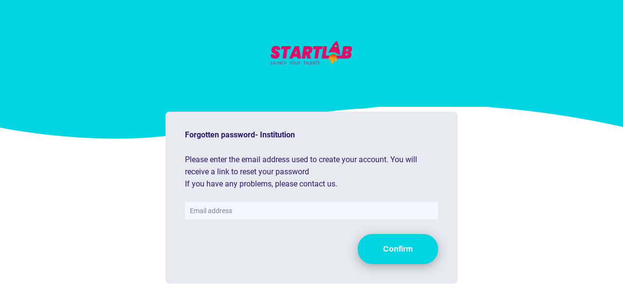

--- FILE ---
content_type: text/html; charset=UTF-8
request_url: https://startlab-education.com/en-login/lostpassword_etablissement
body_size: 955
content:
<!DOCTYPE html>
<html lang="fr">
<head>
    <meta charset="utf-8">
    <meta name="viewport" content="width=device-width, initial-scale=1, shrink-to-fit=no">
    <meta http-equiv="X-UA-Compatible" content="ie=edge" />
    <link rel="icon" type="image/png" href="/favicon.png">
        <link rel="stylesheet" href="/build/facilitator.a7f848e5.css">
    <title>Start Lab</title>
</head>
<body class="facilitator-security">

        <header class="inscri">
        <a href="/en">
            <img src="/build/public/img/logo.en.48002f09.svg" alt="startlab logo, back to home">
        </a>
    </header>
    <main class="container">
        <section class="block_gris login">
            <h1 class="head bold">Forgotten password- Institution</h1>
            <p class="head">
                Please enter the email address used to create your account. You will receive a link to reset your password<br />
                If you have any problems, please contact us.            </p>
                        <article>
                <form name="lost_password" method="post">
                    <div><input type="email" id="lost_password_email" name="lost_password[email]" required="required" placeholder="Email address" /></div>

                <div class="action">
                    <button type="submit" class="btn btn_fd_clair"><span>Confirm</span></button>
                </div>
                <input type="hidden" id="lost_password__token" name="lost_password[_token]" value="gFWGQh63Epmp2UeGoEKdaFI7hb1HP9wWXc0ikAaf2VM" /></form>
            </article>
        </section>
    </main>
    <footer>
        
<div>
    <a href="/facilitator-index/privacypolicy">Privacy Policy</a>
    <a href="/facilitator-index/cgu">Terms and Conditions of Use</a>
    <a href="/facilitator-index/legalnotices">Legal Notice</a>
    <a href="/facilitator-index/accessibilitypolicy">Accessibility policy</a>
</div>

    </footer>

    
            <script src="/build/facilitator.e3baf1f4.js" defer></script>

            
    <script>
      var globalTranslations = JSON.parse("\u007B\u0022confirm\u0022\u003A\u007B\u0022defaultMessageLink\u0022\u003A\u0022\u003Cp\u0020class\u003D\\\u0022head\\\u0022\u003EAre\u0020you\u0020sure\u003F\u003C\\\/p\u003E\u0022,\u0022defaultMessageButton\u0022\u003A\u0022\u003Cp\u0020class\u003D\\\u0022head\\\u0022\u003EAre\u0020you\u0020sure\u003F\u003Cbr\\\/\u003EThis\u0020action\u0020is\u0020irreversible\u003C\\\/p\u003E\u0022,\u0022confirmLabel\u0022\u003A\u0022\u003Cspan\u003EYes\u003C\\\/span\u003E\u0022,\u0022cancelLabel\u0022\u003A\u0022\u003Cspan\u003ENo\u003C\\\/span\u003E\u0022\u007D,\u0022labelCharacter\u0022\u003A\u0022characters\u0022\u007D");
    </script>


                    <!-- Matomo Tag Manager -->
<script type="text/javascript">
  var _mtm = window._mtm = window._mtm || [];
  _mtm.push({'mtm.startTime': (new Date().getTime()), 'event': 'mtm.Start'});
  var d=document, g=d.createElement('script'), s=d.getElementsByTagName('script')[0];
  g.type='text/javascript'; g.async=true; g.src='https://cdn.matomo.cloud/fastlaneeducation.matomo.cloud/container_egbztBSf.js'; s.parentNode.insertBefore(g,s);
</script>
<!-- End Matomo Tag Manager -->

            

</body>
</html>


--- FILE ---
content_type: text/css
request_url: https://startlab-education.com/build/facilitator.a7f848e5.css
body_size: 37192
content:
@charset "UTF-8";
/*!
 * Font Awesome Free 5.15.4 by @fontawesome - https://fontawesome.com
 * License - https://fontawesome.com/license/free (Icons: CC BY 4.0, Fonts: SIL OFL 1.1, Code: MIT License)
 */.fa,.fab,.fad,.fal,.far,.fas{-moz-osx-font-smoothing:grayscale;-webkit-font-smoothing:antialiased;text-rendering:auto;display:inline-block;font-style:normal;font-variant:normal;line-height:1}.fa-lg{font-size:1.33333em;line-height:.75em;vertical-align:-.0667em}.fa-xs{font-size:.75em}.fa-sm{font-size:.875em}.fa-1x{font-size:1em}.fa-2x{font-size:2em}.fa-3x{font-size:3em}.fa-4x{font-size:4em}.fa-5x{font-size:5em}.fa-6x{font-size:6em}.fa-7x{font-size:7em}.fa-8x{font-size:8em}.fa-9x{font-size:9em}.fa-10x{font-size:10em}.fa-fw{text-align:center;width:1.25em}.fa-ul{list-style-type:none;margin-left:2.5em;padding-left:0}.fa-ul>li{position:relative}.fa-li{left:-2em;line-height:inherit;position:absolute;text-align:center;width:2em}.fa-border{border:.08em solid #eee;border-radius:.1em;padding:.2em .25em .15em}.fa-pull-left{float:left}.fa-pull-right{float:right}.fa.fa-pull-left,.fab.fa-pull-left,.fal.fa-pull-left,.far.fa-pull-left,.fas.fa-pull-left{margin-right:.3em}.fa.fa-pull-right,.fab.fa-pull-right,.fal.fa-pull-right,.far.fa-pull-right,.fas.fa-pull-right{margin-left:.3em}.fa-spin{-webkit-animation:fa-spin 2s linear infinite;animation:fa-spin 2s linear infinite}.fa-pulse{-webkit-animation:fa-spin 1s steps(8) infinite;animation:fa-spin 1s steps(8) infinite}@-webkit-keyframes fa-spin{0%{-webkit-transform:rotate(0deg);transform:rotate(0deg)}to{-webkit-transform:rotate(1turn);transform:rotate(1turn)}}@keyframes fa-spin{0%{-webkit-transform:rotate(0deg);transform:rotate(0deg)}to{-webkit-transform:rotate(1turn);transform:rotate(1turn)}}.fa-rotate-90{-ms-filter:"progid:DXImageTransform.Microsoft.BasicImage(rotation=1)";-webkit-transform:rotate(90deg);transform:rotate(90deg)}.fa-rotate-180{-ms-filter:"progid:DXImageTransform.Microsoft.BasicImage(rotation=2)";-webkit-transform:rotate(180deg);transform:rotate(180deg)}.fa-rotate-270{-ms-filter:"progid:DXImageTransform.Microsoft.BasicImage(rotation=3)";-webkit-transform:rotate(270deg);transform:rotate(270deg)}.fa-flip-horizontal{-ms-filter:"progid:DXImageTransform.Microsoft.BasicImage(rotation=0, mirror=1)";-webkit-transform:scaleX(-1);transform:scaleX(-1)}.fa-flip-vertical{-webkit-transform:scaleY(-1);transform:scaleY(-1)}.fa-flip-both,.fa-flip-horizontal.fa-flip-vertical,.fa-flip-vertical{-ms-filter:"progid:DXImageTransform.Microsoft.BasicImage(rotation=2, mirror=1)"}.fa-flip-both,.fa-flip-horizontal.fa-flip-vertical{-webkit-transform:scale(-1);transform:scale(-1)}:root .fa-flip-both,:root .fa-flip-horizontal,:root .fa-flip-vertical,:root .fa-rotate-180,:root .fa-rotate-270,:root .fa-rotate-90{-webkit-filter:none;filter:none}.fa-stack{display:inline-block;height:2em;line-height:2em;position:relative;vertical-align:middle;width:2.5em}.fa-stack-1x,.fa-stack-2x{left:0;position:absolute;text-align:center;width:100%}.fa-stack-1x{line-height:inherit}.fa-stack-2x{font-size:2em}.fa-inverse{color:#fff}.fa-500px:before{content:"\f26e"}.fa-accessible-icon:before{content:"\f368"}.fa-accusoft:before{content:"\f369"}.fa-acquisitions-incorporated:before{content:"\f6af"}.fa-ad:before{content:"\f641"}.fa-address-book:before{content:"\f2b9"}.fa-address-card:before{content:"\f2bb"}.fa-adjust:before{content:"\f042"}.fa-adn:before{content:"\f170"}.fa-adversal:before{content:"\f36a"}.fa-affiliatetheme:before{content:"\f36b"}.fa-air-freshener:before{content:"\f5d0"}.fa-airbnb:before{content:"\f834"}.fa-algolia:before{content:"\f36c"}.fa-align-center:before{content:"\f037"}.fa-align-justify:before{content:"\f039"}.fa-align-left:before{content:"\f036"}.fa-align-right:before{content:"\f038"}.fa-alipay:before{content:"\f642"}.fa-allergies:before{content:"\f461"}.fa-amazon:before{content:"\f270"}.fa-amazon-pay:before{content:"\f42c"}.fa-ambulance:before{content:"\f0f9"}.fa-american-sign-language-interpreting:before{content:"\f2a3"}.fa-amilia:before{content:"\f36d"}.fa-anchor:before{content:"\f13d"}.fa-android:before{content:"\f17b"}.fa-angellist:before{content:"\f209"}.fa-angle-double-down:before{content:"\f103"}.fa-angle-double-left:before{content:"\f100"}.fa-angle-double-right:before{content:"\f101"}.fa-angle-double-up:before{content:"\f102"}.fa-angle-down:before{content:"\f107"}.fa-angle-left:before{content:"\f104"}.fa-angle-right:before{content:"\f105"}.fa-angle-up:before{content:"\f106"}.fa-angry:before{content:"\f556"}.fa-angrycreative:before{content:"\f36e"}.fa-angular:before{content:"\f420"}.fa-ankh:before{content:"\f644"}.fa-app-store:before{content:"\f36f"}.fa-app-store-ios:before{content:"\f370"}.fa-apper:before{content:"\f371"}.fa-apple:before{content:"\f179"}.fa-apple-alt:before{content:"\f5d1"}.fa-apple-pay:before{content:"\f415"}.fa-archive:before{content:"\f187"}.fa-archway:before{content:"\f557"}.fa-arrow-alt-circle-down:before{content:"\f358"}.fa-arrow-alt-circle-left:before{content:"\f359"}.fa-arrow-alt-circle-right:before{content:"\f35a"}.fa-arrow-alt-circle-up:before{content:"\f35b"}.fa-arrow-circle-down:before{content:"\f0ab"}.fa-arrow-circle-left:before{content:"\f0a8"}.fa-arrow-circle-right:before{content:"\f0a9"}.fa-arrow-circle-up:before{content:"\f0aa"}.fa-arrow-down:before{content:"\f063"}.fa-arrow-left:before{content:"\f060"}.fa-arrow-right:before{content:"\f061"}.fa-arrow-up:before{content:"\f062"}.fa-arrows-alt:before{content:"\f0b2"}.fa-arrows-alt-h:before{content:"\f337"}.fa-arrows-alt-v:before{content:"\f338"}.fa-artstation:before{content:"\f77a"}.fa-assistive-listening-systems:before{content:"\f2a2"}.fa-asterisk:before{content:"\f069"}.fa-asymmetrik:before{content:"\f372"}.fa-at:before{content:"\f1fa"}.fa-atlas:before{content:"\f558"}.fa-atlassian:before{content:"\f77b"}.fa-atom:before{content:"\f5d2"}.fa-audible:before{content:"\f373"}.fa-audio-description:before{content:"\f29e"}.fa-autoprefixer:before{content:"\f41c"}.fa-avianex:before{content:"\f374"}.fa-aviato:before{content:"\f421"}.fa-award:before{content:"\f559"}.fa-aws:before{content:"\f375"}.fa-baby:before{content:"\f77c"}.fa-baby-carriage:before{content:"\f77d"}.fa-backspace:before{content:"\f55a"}.fa-backward:before{content:"\f04a"}.fa-bacon:before{content:"\f7e5"}.fa-bacteria:before{content:"\e059"}.fa-bacterium:before{content:"\e05a"}.fa-bahai:before{content:"\f666"}.fa-balance-scale:before{content:"\f24e"}.fa-balance-scale-left:before{content:"\f515"}.fa-balance-scale-right:before{content:"\f516"}.fa-ban:before{content:"\f05e"}.fa-band-aid:before{content:"\f462"}.fa-bandcamp:before{content:"\f2d5"}.fa-barcode:before{content:"\f02a"}.fa-bars:before{content:"\f0c9"}.fa-baseball-ball:before{content:"\f433"}.fa-basketball-ball:before{content:"\f434"}.fa-bath:before{content:"\f2cd"}.fa-battery-empty:before{content:"\f244"}.fa-battery-full:before{content:"\f240"}.fa-battery-half:before{content:"\f242"}.fa-battery-quarter:before{content:"\f243"}.fa-battery-three-quarters:before{content:"\f241"}.fa-battle-net:before{content:"\f835"}.fa-bed:before{content:"\f236"}.fa-beer:before{content:"\f0fc"}.fa-behance:before{content:"\f1b4"}.fa-behance-square:before{content:"\f1b5"}.fa-bell:before{content:"\f0f3"}.fa-bell-slash:before{content:"\f1f6"}.fa-bezier-curve:before{content:"\f55b"}.fa-bible:before{content:"\f647"}.fa-bicycle:before{content:"\f206"}.fa-biking:before{content:"\f84a"}.fa-bimobject:before{content:"\f378"}.fa-binoculars:before{content:"\f1e5"}.fa-biohazard:before{content:"\f780"}.fa-birthday-cake:before{content:"\f1fd"}.fa-bitbucket:before{content:"\f171"}.fa-bitcoin:before{content:"\f379"}.fa-bity:before{content:"\f37a"}.fa-black-tie:before{content:"\f27e"}.fa-blackberry:before{content:"\f37b"}.fa-blender:before{content:"\f517"}.fa-blender-phone:before{content:"\f6b6"}.fa-blind:before{content:"\f29d"}.fa-blog:before{content:"\f781"}.fa-blogger:before{content:"\f37c"}.fa-blogger-b:before{content:"\f37d"}.fa-bluetooth:before{content:"\f293"}.fa-bluetooth-b:before{content:"\f294"}.fa-bold:before{content:"\f032"}.fa-bolt:before{content:"\f0e7"}.fa-bomb:before{content:"\f1e2"}.fa-bone:before{content:"\f5d7"}.fa-bong:before{content:"\f55c"}.fa-book:before{content:"\f02d"}.fa-book-dead:before{content:"\f6b7"}.fa-book-medical:before{content:"\f7e6"}.fa-book-open:before{content:"\f518"}.fa-book-reader:before{content:"\f5da"}.fa-bookmark:before{content:"\f02e"}.fa-bootstrap:before{content:"\f836"}.fa-border-all:before{content:"\f84c"}.fa-border-none:before{content:"\f850"}.fa-border-style:before{content:"\f853"}.fa-bowling-ball:before{content:"\f436"}.fa-box:before{content:"\f466"}.fa-box-open:before{content:"\f49e"}.fa-box-tissue:before{content:"\e05b"}.fa-boxes:before{content:"\f468"}.fa-braille:before{content:"\f2a1"}.fa-brain:before{content:"\f5dc"}.fa-bread-slice:before{content:"\f7ec"}.fa-briefcase:before{content:"\f0b1"}.fa-briefcase-medical:before{content:"\f469"}.fa-broadcast-tower:before{content:"\f519"}.fa-broom:before{content:"\f51a"}.fa-brush:before{content:"\f55d"}.fa-btc:before{content:"\f15a"}.fa-buffer:before{content:"\f837"}.fa-bug:before{content:"\f188"}.fa-building:before{content:"\f1ad"}.fa-bullhorn:before{content:"\f0a1"}.fa-bullseye:before{content:"\f140"}.fa-burn:before{content:"\f46a"}.fa-buromobelexperte:before{content:"\f37f"}.fa-bus:before{content:"\f207"}.fa-bus-alt:before{content:"\f55e"}.fa-business-time:before{content:"\f64a"}.fa-buy-n-large:before{content:"\f8a6"}.fa-buysellads:before{content:"\f20d"}.fa-calculator:before{content:"\f1ec"}.fa-calendar:before{content:"\f133"}.fa-calendar-alt:before{content:"\f073"}.fa-calendar-check:before{content:"\f274"}.fa-calendar-day:before{content:"\f783"}.fa-calendar-minus:before{content:"\f272"}.fa-calendar-plus:before{content:"\f271"}.fa-calendar-times:before{content:"\f273"}.fa-calendar-week:before{content:"\f784"}.fa-camera:before{content:"\f030"}.fa-camera-retro:before{content:"\f083"}.fa-campground:before{content:"\f6bb"}.fa-canadian-maple-leaf:before{content:"\f785"}.fa-candy-cane:before{content:"\f786"}.fa-cannabis:before{content:"\f55f"}.fa-capsules:before{content:"\f46b"}.fa-car:before{content:"\f1b9"}.fa-car-alt:before{content:"\f5de"}.fa-car-battery:before{content:"\f5df"}.fa-car-crash:before{content:"\f5e1"}.fa-car-side:before{content:"\f5e4"}.fa-caravan:before{content:"\f8ff"}.fa-caret-down:before{content:"\f0d7"}.fa-caret-left:before{content:"\f0d9"}.fa-caret-right:before{content:"\f0da"}.fa-caret-square-down:before{content:"\f150"}.fa-caret-square-left:before{content:"\f191"}.fa-caret-square-right:before{content:"\f152"}.fa-caret-square-up:before{content:"\f151"}.fa-caret-up:before{content:"\f0d8"}.fa-carrot:before{content:"\f787"}.fa-cart-arrow-down:before{content:"\f218"}.fa-cart-plus:before{content:"\f217"}.fa-cash-register:before{content:"\f788"}.fa-cat:before{content:"\f6be"}.fa-cc-amazon-pay:before{content:"\f42d"}.fa-cc-amex:before{content:"\f1f3"}.fa-cc-apple-pay:before{content:"\f416"}.fa-cc-diners-club:before{content:"\f24c"}.fa-cc-discover:before{content:"\f1f2"}.fa-cc-jcb:before{content:"\f24b"}.fa-cc-mastercard:before{content:"\f1f1"}.fa-cc-paypal:before{content:"\f1f4"}.fa-cc-stripe:before{content:"\f1f5"}.fa-cc-visa:before{content:"\f1f0"}.fa-centercode:before{content:"\f380"}.fa-centos:before{content:"\f789"}.fa-certificate:before{content:"\f0a3"}.fa-chair:before{content:"\f6c0"}.fa-chalkboard:before{content:"\f51b"}.fa-chalkboard-teacher:before{content:"\f51c"}.fa-charging-station:before{content:"\f5e7"}.fa-chart-area:before{content:"\f1fe"}.fa-chart-bar:before{content:"\f080"}.fa-chart-line:before{content:"\f201"}.fa-chart-pie:before{content:"\f200"}.fa-check:before{content:"\f00c"}.fa-check-circle:before{content:"\f058"}.fa-check-double:before{content:"\f560"}.fa-check-square:before{content:"\f14a"}.fa-cheese:before{content:"\f7ef"}.fa-chess:before{content:"\f439"}.fa-chess-bishop:before{content:"\f43a"}.fa-chess-board:before{content:"\f43c"}.fa-chess-king:before{content:"\f43f"}.fa-chess-knight:before{content:"\f441"}.fa-chess-pawn:before{content:"\f443"}.fa-chess-queen:before{content:"\f445"}.fa-chess-rook:before{content:"\f447"}.fa-chevron-circle-down:before{content:"\f13a"}.fa-chevron-circle-left:before{content:"\f137"}.fa-chevron-circle-right:before{content:"\f138"}.fa-chevron-circle-up:before{content:"\f139"}.fa-chevron-down:before{content:"\f078"}.fa-chevron-left:before{content:"\f053"}.fa-chevron-right:before{content:"\f054"}.fa-chevron-up:before{content:"\f077"}.fa-child:before{content:"\f1ae"}.fa-chrome:before{content:"\f268"}.fa-chromecast:before{content:"\f838"}.fa-church:before{content:"\f51d"}.fa-circle:before{content:"\f111"}.fa-circle-notch:before{content:"\f1ce"}.fa-city:before{content:"\f64f"}.fa-clinic-medical:before{content:"\f7f2"}.fa-clipboard:before{content:"\f328"}.fa-clipboard-check:before{content:"\f46c"}.fa-clipboard-list:before{content:"\f46d"}.fa-clock:before{content:"\f017"}.fa-clone:before{content:"\f24d"}.fa-closed-captioning:before{content:"\f20a"}.fa-cloud:before{content:"\f0c2"}.fa-cloud-download-alt:before{content:"\f381"}.fa-cloud-meatball:before{content:"\f73b"}.fa-cloud-moon:before{content:"\f6c3"}.fa-cloud-moon-rain:before{content:"\f73c"}.fa-cloud-rain:before{content:"\f73d"}.fa-cloud-showers-heavy:before{content:"\f740"}.fa-cloud-sun:before{content:"\f6c4"}.fa-cloud-sun-rain:before{content:"\f743"}.fa-cloud-upload-alt:before{content:"\f382"}.fa-cloudflare:before{content:"\e07d"}.fa-cloudscale:before{content:"\f383"}.fa-cloudsmith:before{content:"\f384"}.fa-cloudversify:before{content:"\f385"}.fa-cocktail:before{content:"\f561"}.fa-code:before{content:"\f121"}.fa-code-branch:before{content:"\f126"}.fa-codepen:before{content:"\f1cb"}.fa-codiepie:before{content:"\f284"}.fa-coffee:before{content:"\f0f4"}.fa-cog:before{content:"\f013"}.fa-cogs:before{content:"\f085"}.fa-coins:before{content:"\f51e"}.fa-columns:before{content:"\f0db"}.fa-comment:before{content:"\f075"}.fa-comment-alt:before{content:"\f27a"}.fa-comment-dollar:before{content:"\f651"}.fa-comment-dots:before{content:"\f4ad"}.fa-comment-medical:before{content:"\f7f5"}.fa-comment-slash:before{content:"\f4b3"}.fa-comments:before{content:"\f086"}.fa-comments-dollar:before{content:"\f653"}.fa-compact-disc:before{content:"\f51f"}.fa-compass:before{content:"\f14e"}.fa-compress:before{content:"\f066"}.fa-compress-alt:before{content:"\f422"}.fa-compress-arrows-alt:before{content:"\f78c"}.fa-concierge-bell:before{content:"\f562"}.fa-confluence:before{content:"\f78d"}.fa-connectdevelop:before{content:"\f20e"}.fa-contao:before{content:"\f26d"}.fa-cookie:before{content:"\f563"}.fa-cookie-bite:before{content:"\f564"}.fa-copy:before{content:"\f0c5"}.fa-copyright:before{content:"\f1f9"}.fa-cotton-bureau:before{content:"\f89e"}.fa-couch:before{content:"\f4b8"}.fa-cpanel:before{content:"\f388"}.fa-creative-commons:before{content:"\f25e"}.fa-creative-commons-by:before{content:"\f4e7"}.fa-creative-commons-nc:before{content:"\f4e8"}.fa-creative-commons-nc-eu:before{content:"\f4e9"}.fa-creative-commons-nc-jp:before{content:"\f4ea"}.fa-creative-commons-nd:before{content:"\f4eb"}.fa-creative-commons-pd:before{content:"\f4ec"}.fa-creative-commons-pd-alt:before{content:"\f4ed"}.fa-creative-commons-remix:before{content:"\f4ee"}.fa-creative-commons-sa:before{content:"\f4ef"}.fa-creative-commons-sampling:before{content:"\f4f0"}.fa-creative-commons-sampling-plus:before{content:"\f4f1"}.fa-creative-commons-share:before{content:"\f4f2"}.fa-creative-commons-zero:before{content:"\f4f3"}.fa-credit-card:before{content:"\f09d"}.fa-critical-role:before{content:"\f6c9"}.fa-crop:before{content:"\f125"}.fa-crop-alt:before{content:"\f565"}.fa-cross:before{content:"\f654"}.fa-crosshairs:before{content:"\f05b"}.fa-crow:before{content:"\f520"}.fa-crown:before{content:"\f521"}.fa-crutch:before{content:"\f7f7"}.fa-css3:before{content:"\f13c"}.fa-css3-alt:before{content:"\f38b"}.fa-cube:before{content:"\f1b2"}.fa-cubes:before{content:"\f1b3"}.fa-cut:before{content:"\f0c4"}.fa-cuttlefish:before{content:"\f38c"}.fa-d-and-d:before{content:"\f38d"}.fa-d-and-d-beyond:before{content:"\f6ca"}.fa-dailymotion:before{content:"\e052"}.fa-dashcube:before{content:"\f210"}.fa-database:before{content:"\f1c0"}.fa-deaf:before{content:"\f2a4"}.fa-deezer:before{content:"\e077"}.fa-delicious:before{content:"\f1a5"}.fa-democrat:before{content:"\f747"}.fa-deploydog:before{content:"\f38e"}.fa-deskpro:before{content:"\f38f"}.fa-desktop:before{content:"\f108"}.fa-dev:before{content:"\f6cc"}.fa-deviantart:before{content:"\f1bd"}.fa-dharmachakra:before{content:"\f655"}.fa-dhl:before{content:"\f790"}.fa-diagnoses:before{content:"\f470"}.fa-diaspora:before{content:"\f791"}.fa-dice:before{content:"\f522"}.fa-dice-d20:before{content:"\f6cf"}.fa-dice-d6:before{content:"\f6d1"}.fa-dice-five:before{content:"\f523"}.fa-dice-four:before{content:"\f524"}.fa-dice-one:before{content:"\f525"}.fa-dice-six:before{content:"\f526"}.fa-dice-three:before{content:"\f527"}.fa-dice-two:before{content:"\f528"}.fa-digg:before{content:"\f1a6"}.fa-digital-ocean:before{content:"\f391"}.fa-digital-tachograph:before{content:"\f566"}.fa-directions:before{content:"\f5eb"}.fa-discord:before{content:"\f392"}.fa-discourse:before{content:"\f393"}.fa-disease:before{content:"\f7fa"}.fa-divide:before{content:"\f529"}.fa-dizzy:before{content:"\f567"}.fa-dna:before{content:"\f471"}.fa-dochub:before{content:"\f394"}.fa-docker:before{content:"\f395"}.fa-dog:before{content:"\f6d3"}.fa-dollar-sign:before{content:"\f155"}.fa-dolly:before{content:"\f472"}.fa-dolly-flatbed:before{content:"\f474"}.fa-donate:before{content:"\f4b9"}.fa-door-closed:before{content:"\f52a"}.fa-door-open:before{content:"\f52b"}.fa-dot-circle:before{content:"\f192"}.fa-dove:before{content:"\f4ba"}.fa-download:before{content:"\f019"}.fa-draft2digital:before{content:"\f396"}.fa-drafting-compass:before{content:"\f568"}.fa-dragon:before{content:"\f6d5"}.fa-draw-polygon:before{content:"\f5ee"}.fa-dribbble:before{content:"\f17d"}.fa-dribbble-square:before{content:"\f397"}.fa-dropbox:before{content:"\f16b"}.fa-drum:before{content:"\f569"}.fa-drum-steelpan:before{content:"\f56a"}.fa-drumstick-bite:before{content:"\f6d7"}.fa-drupal:before{content:"\f1a9"}.fa-dumbbell:before{content:"\f44b"}.fa-dumpster:before{content:"\f793"}.fa-dumpster-fire:before{content:"\f794"}.fa-dungeon:before{content:"\f6d9"}.fa-dyalog:before{content:"\f399"}.fa-earlybirds:before{content:"\f39a"}.fa-ebay:before{content:"\f4f4"}.fa-edge:before{content:"\f282"}.fa-edge-legacy:before{content:"\e078"}.fa-edit:before{content:"\f044"}.fa-egg:before{content:"\f7fb"}.fa-eject:before{content:"\f052"}.fa-elementor:before{content:"\f430"}.fa-ellipsis-h:before{content:"\f141"}.fa-ellipsis-v:before{content:"\f142"}.fa-ello:before{content:"\f5f1"}.fa-ember:before{content:"\f423"}.fa-empire:before{content:"\f1d1"}.fa-envelope:before{content:"\f0e0"}.fa-envelope-open:before{content:"\f2b6"}.fa-envelope-open-text:before{content:"\f658"}.fa-envelope-square:before{content:"\f199"}.fa-envira:before{content:"\f299"}.fa-equals:before{content:"\f52c"}.fa-eraser:before{content:"\f12d"}.fa-erlang:before{content:"\f39d"}.fa-ethereum:before{content:"\f42e"}.fa-ethernet:before{content:"\f796"}.fa-etsy:before{content:"\f2d7"}.fa-euro-sign:before{content:"\f153"}.fa-evernote:before{content:"\f839"}.fa-exchange-alt:before{content:"\f362"}.fa-exclamation:before{content:"\f12a"}.fa-exclamation-circle:before{content:"\f06a"}.fa-exclamation-triangle:before{content:"\f071"}.fa-expand:before{content:"\f065"}.fa-expand-alt:before{content:"\f424"}.fa-expand-arrows-alt:before{content:"\f31e"}.fa-expeditedssl:before{content:"\f23e"}.fa-external-link-alt:before{content:"\f35d"}.fa-external-link-square-alt:before{content:"\f360"}.fa-eye:before{content:"\f06e"}.fa-eye-dropper:before{content:"\f1fb"}.fa-eye-slash:before{content:"\f070"}.fa-facebook:before{content:"\f09a"}.fa-facebook-f:before{content:"\f39e"}.fa-facebook-messenger:before{content:"\f39f"}.fa-facebook-square:before{content:"\f082"}.fa-fan:before{content:"\f863"}.fa-fantasy-flight-games:before{content:"\f6dc"}.fa-fast-backward:before{content:"\f049"}.fa-fast-forward:before{content:"\f050"}.fa-faucet:before{content:"\e005"}.fa-fax:before{content:"\f1ac"}.fa-feather:before{content:"\f52d"}.fa-feather-alt:before{content:"\f56b"}.fa-fedex:before{content:"\f797"}.fa-fedora:before{content:"\f798"}.fa-female:before{content:"\f182"}.fa-fighter-jet:before{content:"\f0fb"}.fa-figma:before{content:"\f799"}.fa-file:before{content:"\f15b"}.fa-file-alt:before{content:"\f15c"}.fa-file-archive:before{content:"\f1c6"}.fa-file-audio:before{content:"\f1c7"}.fa-file-code:before{content:"\f1c9"}.fa-file-contract:before{content:"\f56c"}.fa-file-csv:before{content:"\f6dd"}.fa-file-download:before{content:"\f56d"}.fa-file-excel:before{content:"\f1c3"}.fa-file-export:before{content:"\f56e"}.fa-file-image:before{content:"\f1c5"}.fa-file-import:before{content:"\f56f"}.fa-file-invoice:before{content:"\f570"}.fa-file-invoice-dollar:before{content:"\f571"}.fa-file-medical:before{content:"\f477"}.fa-file-medical-alt:before{content:"\f478"}.fa-file-pdf:before{content:"\f1c1"}.fa-file-powerpoint:before{content:"\f1c4"}.fa-file-prescription:before{content:"\f572"}.fa-file-signature:before{content:"\f573"}.fa-file-upload:before{content:"\f574"}.fa-file-video:before{content:"\f1c8"}.fa-file-word:before{content:"\f1c2"}.fa-fill:before{content:"\f575"}.fa-fill-drip:before{content:"\f576"}.fa-film:before{content:"\f008"}.fa-filter:before{content:"\f0b0"}.fa-fingerprint:before{content:"\f577"}.fa-fire:before{content:"\f06d"}.fa-fire-alt:before{content:"\f7e4"}.fa-fire-extinguisher:before{content:"\f134"}.fa-firefox:before{content:"\f269"}.fa-firefox-browser:before{content:"\e007"}.fa-first-aid:before{content:"\f479"}.fa-first-order:before{content:"\f2b0"}.fa-first-order-alt:before{content:"\f50a"}.fa-firstdraft:before{content:"\f3a1"}.fa-fish:before{content:"\f578"}.fa-fist-raised:before{content:"\f6de"}.fa-flag:before{content:"\f024"}.fa-flag-checkered:before{content:"\f11e"}.fa-flag-usa:before{content:"\f74d"}.fa-flask:before{content:"\f0c3"}.fa-flickr:before{content:"\f16e"}.fa-flipboard:before{content:"\f44d"}.fa-flushed:before{content:"\f579"}.fa-fly:before{content:"\f417"}.fa-folder:before{content:"\f07b"}.fa-folder-minus:before{content:"\f65d"}.fa-folder-open:before{content:"\f07c"}.fa-folder-plus:before{content:"\f65e"}.fa-font:before{content:"\f031"}.fa-font-awesome:before{content:"\f2b4"}.fa-font-awesome-alt:before{content:"\f35c"}.fa-font-awesome-flag:before{content:"\f425"}.fa-font-awesome-logo-full:before{content:"\f4e6"}.fa-fonticons:before{content:"\f280"}.fa-fonticons-fi:before{content:"\f3a2"}.fa-football-ball:before{content:"\f44e"}.fa-fort-awesome:before{content:"\f286"}.fa-fort-awesome-alt:before{content:"\f3a3"}.fa-forumbee:before{content:"\f211"}.fa-forward:before{content:"\f04e"}.fa-foursquare:before{content:"\f180"}.fa-free-code-camp:before{content:"\f2c5"}.fa-freebsd:before{content:"\f3a4"}.fa-frog:before{content:"\f52e"}.fa-frown:before{content:"\f119"}.fa-frown-open:before{content:"\f57a"}.fa-fulcrum:before{content:"\f50b"}.fa-funnel-dollar:before{content:"\f662"}.fa-futbol:before{content:"\f1e3"}.fa-galactic-republic:before{content:"\f50c"}.fa-galactic-senate:before{content:"\f50d"}.fa-gamepad:before{content:"\f11b"}.fa-gas-pump:before{content:"\f52f"}.fa-gavel:before{content:"\f0e3"}.fa-gem:before{content:"\f3a5"}.fa-genderless:before{content:"\f22d"}.fa-get-pocket:before{content:"\f265"}.fa-gg:before{content:"\f260"}.fa-gg-circle:before{content:"\f261"}.fa-ghost:before{content:"\f6e2"}.fa-gift:before{content:"\f06b"}.fa-gifts:before{content:"\f79c"}.fa-git:before{content:"\f1d3"}.fa-git-alt:before{content:"\f841"}.fa-git-square:before{content:"\f1d2"}.fa-github:before{content:"\f09b"}.fa-github-alt:before{content:"\f113"}.fa-github-square:before{content:"\f092"}.fa-gitkraken:before{content:"\f3a6"}.fa-gitlab:before{content:"\f296"}.fa-gitter:before{content:"\f426"}.fa-glass-cheers:before{content:"\f79f"}.fa-glass-martini:before{content:"\f000"}.fa-glass-martini-alt:before{content:"\f57b"}.fa-glass-whiskey:before{content:"\f7a0"}.fa-glasses:before{content:"\f530"}.fa-glide:before{content:"\f2a5"}.fa-glide-g:before{content:"\f2a6"}.fa-globe:before{content:"\f0ac"}.fa-globe-africa:before{content:"\f57c"}.fa-globe-americas:before{content:"\f57d"}.fa-globe-asia:before{content:"\f57e"}.fa-globe-europe:before{content:"\f7a2"}.fa-gofore:before{content:"\f3a7"}.fa-golf-ball:before{content:"\f450"}.fa-goodreads:before{content:"\f3a8"}.fa-goodreads-g:before{content:"\f3a9"}.fa-google:before{content:"\f1a0"}.fa-google-drive:before{content:"\f3aa"}.fa-google-pay:before{content:"\e079"}.fa-google-play:before{content:"\f3ab"}.fa-google-plus:before{content:"\f2b3"}.fa-google-plus-g:before{content:"\f0d5"}.fa-google-plus-square:before{content:"\f0d4"}.fa-google-wallet:before{content:"\f1ee"}.fa-gopuram:before{content:"\f664"}.fa-graduation-cap:before{content:"\f19d"}.fa-gratipay:before{content:"\f184"}.fa-grav:before{content:"\f2d6"}.fa-greater-than:before{content:"\f531"}.fa-greater-than-equal:before{content:"\f532"}.fa-grimace:before{content:"\f57f"}.fa-grin:before{content:"\f580"}.fa-grin-alt:before{content:"\f581"}.fa-grin-beam:before{content:"\f582"}.fa-grin-beam-sweat:before{content:"\f583"}.fa-grin-hearts:before{content:"\f584"}.fa-grin-squint:before{content:"\f585"}.fa-grin-squint-tears:before{content:"\f586"}.fa-grin-stars:before{content:"\f587"}.fa-grin-tears:before{content:"\f588"}.fa-grin-tongue:before{content:"\f589"}.fa-grin-tongue-squint:before{content:"\f58a"}.fa-grin-tongue-wink:before{content:"\f58b"}.fa-grin-wink:before{content:"\f58c"}.fa-grip-horizontal:before{content:"\f58d"}.fa-grip-lines:before{content:"\f7a4"}.fa-grip-lines-vertical:before{content:"\f7a5"}.fa-grip-vertical:before{content:"\f58e"}.fa-gripfire:before{content:"\f3ac"}.fa-grunt:before{content:"\f3ad"}.fa-guilded:before{content:"\e07e"}.fa-guitar:before{content:"\f7a6"}.fa-gulp:before{content:"\f3ae"}.fa-h-square:before{content:"\f0fd"}.fa-hacker-news:before{content:"\f1d4"}.fa-hacker-news-square:before{content:"\f3af"}.fa-hackerrank:before{content:"\f5f7"}.fa-hamburger:before{content:"\f805"}.fa-hammer:before{content:"\f6e3"}.fa-hamsa:before{content:"\f665"}.fa-hand-holding:before{content:"\f4bd"}.fa-hand-holding-heart:before{content:"\f4be"}.fa-hand-holding-medical:before{content:"\e05c"}.fa-hand-holding-usd:before{content:"\f4c0"}.fa-hand-holding-water:before{content:"\f4c1"}.fa-hand-lizard:before{content:"\f258"}.fa-hand-middle-finger:before{content:"\f806"}.fa-hand-paper:before{content:"\f256"}.fa-hand-peace:before{content:"\f25b"}.fa-hand-point-down:before{content:"\f0a7"}.fa-hand-point-left:before{content:"\f0a5"}.fa-hand-point-right:before{content:"\f0a4"}.fa-hand-point-up:before{content:"\f0a6"}.fa-hand-pointer:before{content:"\f25a"}.fa-hand-rock:before{content:"\f255"}.fa-hand-scissors:before{content:"\f257"}.fa-hand-sparkles:before{content:"\e05d"}.fa-hand-spock:before{content:"\f259"}.fa-hands:before{content:"\f4c2"}.fa-hands-helping:before{content:"\f4c4"}.fa-hands-wash:before{content:"\e05e"}.fa-handshake:before{content:"\f2b5"}.fa-handshake-alt-slash:before{content:"\e05f"}.fa-handshake-slash:before{content:"\e060"}.fa-hanukiah:before{content:"\f6e6"}.fa-hard-hat:before{content:"\f807"}.fa-hashtag:before{content:"\f292"}.fa-hat-cowboy:before{content:"\f8c0"}.fa-hat-cowboy-side:before{content:"\f8c1"}.fa-hat-wizard:before{content:"\f6e8"}.fa-hdd:before{content:"\f0a0"}.fa-head-side-cough:before{content:"\e061"}.fa-head-side-cough-slash:before{content:"\e062"}.fa-head-side-mask:before{content:"\e063"}.fa-head-side-virus:before{content:"\e064"}.fa-heading:before{content:"\f1dc"}.fa-headphones:before{content:"\f025"}.fa-headphones-alt:before{content:"\f58f"}.fa-headset:before{content:"\f590"}.fa-heart:before{content:"\f004"}.fa-heart-broken:before{content:"\f7a9"}.fa-heartbeat:before{content:"\f21e"}.fa-helicopter:before{content:"\f533"}.fa-highlighter:before{content:"\f591"}.fa-hiking:before{content:"\f6ec"}.fa-hippo:before{content:"\f6ed"}.fa-hips:before{content:"\f452"}.fa-hire-a-helper:before{content:"\f3b0"}.fa-history:before{content:"\f1da"}.fa-hive:before{content:"\e07f"}.fa-hockey-puck:before{content:"\f453"}.fa-holly-berry:before{content:"\f7aa"}.fa-home:before{content:"\f015"}.fa-hooli:before{content:"\f427"}.fa-hornbill:before{content:"\f592"}.fa-horse:before{content:"\f6f0"}.fa-horse-head:before{content:"\f7ab"}.fa-hospital:before{content:"\f0f8"}.fa-hospital-alt:before{content:"\f47d"}.fa-hospital-symbol:before{content:"\f47e"}.fa-hospital-user:before{content:"\f80d"}.fa-hot-tub:before{content:"\f593"}.fa-hotdog:before{content:"\f80f"}.fa-hotel:before{content:"\f594"}.fa-hotjar:before{content:"\f3b1"}.fa-hourglass:before{content:"\f254"}.fa-hourglass-end:before{content:"\f253"}.fa-hourglass-half:before{content:"\f252"}.fa-hourglass-start:before{content:"\f251"}.fa-house-damage:before{content:"\f6f1"}.fa-house-user:before{content:"\e065"}.fa-houzz:before{content:"\f27c"}.fa-hryvnia:before{content:"\f6f2"}.fa-html5:before{content:"\f13b"}.fa-hubspot:before{content:"\f3b2"}.fa-i-cursor:before{content:"\f246"}.fa-ice-cream:before{content:"\f810"}.fa-icicles:before{content:"\f7ad"}.fa-icons:before{content:"\f86d"}.fa-id-badge:before{content:"\f2c1"}.fa-id-card:before{content:"\f2c2"}.fa-id-card-alt:before{content:"\f47f"}.fa-ideal:before{content:"\e013"}.fa-igloo:before{content:"\f7ae"}.fa-image:before{content:"\f03e"}.fa-images:before{content:"\f302"}.fa-imdb:before{content:"\f2d8"}.fa-inbox:before{content:"\f01c"}.fa-indent:before{content:"\f03c"}.fa-industry:before{content:"\f275"}.fa-infinity:before{content:"\f534"}.fa-info:before{content:"\f129"}.fa-info-circle:before{content:"\f05a"}.fa-innosoft:before{content:"\e080"}.fa-instagram:before{content:"\f16d"}.fa-instagram-square:before{content:"\e055"}.fa-instalod:before{content:"\e081"}.fa-intercom:before{content:"\f7af"}.fa-internet-explorer:before{content:"\f26b"}.fa-invision:before{content:"\f7b0"}.fa-ioxhost:before{content:"\f208"}.fa-italic:before{content:"\f033"}.fa-itch-io:before{content:"\f83a"}.fa-itunes:before{content:"\f3b4"}.fa-itunes-note:before{content:"\f3b5"}.fa-java:before{content:"\f4e4"}.fa-jedi:before{content:"\f669"}.fa-jedi-order:before{content:"\f50e"}.fa-jenkins:before{content:"\f3b6"}.fa-jira:before{content:"\f7b1"}.fa-joget:before{content:"\f3b7"}.fa-joint:before{content:"\f595"}.fa-joomla:before{content:"\f1aa"}.fa-journal-whills:before{content:"\f66a"}.fa-js:before{content:"\f3b8"}.fa-js-square:before{content:"\f3b9"}.fa-jsfiddle:before{content:"\f1cc"}.fa-kaaba:before{content:"\f66b"}.fa-kaggle:before{content:"\f5fa"}.fa-key:before{content:"\f084"}.fa-keybase:before{content:"\f4f5"}.fa-keyboard:before{content:"\f11c"}.fa-keycdn:before{content:"\f3ba"}.fa-khanda:before{content:"\f66d"}.fa-kickstarter:before{content:"\f3bb"}.fa-kickstarter-k:before{content:"\f3bc"}.fa-kiss:before{content:"\f596"}.fa-kiss-beam:before{content:"\f597"}.fa-kiss-wink-heart:before{content:"\f598"}.fa-kiwi-bird:before{content:"\f535"}.fa-korvue:before{content:"\f42f"}.fa-landmark:before{content:"\f66f"}.fa-language:before{content:"\f1ab"}.fa-laptop:before{content:"\f109"}.fa-laptop-code:before{content:"\f5fc"}.fa-laptop-house:before{content:"\e066"}.fa-laptop-medical:before{content:"\f812"}.fa-laravel:before{content:"\f3bd"}.fa-lastfm:before{content:"\f202"}.fa-lastfm-square:before{content:"\f203"}.fa-laugh:before{content:"\f599"}.fa-laugh-beam:before{content:"\f59a"}.fa-laugh-squint:before{content:"\f59b"}.fa-laugh-wink:before{content:"\f59c"}.fa-layer-group:before{content:"\f5fd"}.fa-leaf:before{content:"\f06c"}.fa-leanpub:before{content:"\f212"}.fa-lemon:before{content:"\f094"}.fa-less:before{content:"\f41d"}.fa-less-than:before{content:"\f536"}.fa-less-than-equal:before{content:"\f537"}.fa-level-down-alt:before{content:"\f3be"}.fa-level-up-alt:before{content:"\f3bf"}.fa-life-ring:before{content:"\f1cd"}.fa-lightbulb:before{content:"\f0eb"}.fa-line:before{content:"\f3c0"}.fa-link:before{content:"\f0c1"}.fa-linkedin:before{content:"\f08c"}.fa-linkedin-in:before{content:"\f0e1"}.fa-linode:before{content:"\f2b8"}.fa-linux:before{content:"\f17c"}.fa-lira-sign:before{content:"\f195"}.fa-list:before{content:"\f03a"}.fa-list-alt:before{content:"\f022"}.fa-list-ol:before{content:"\f0cb"}.fa-list-ul:before{content:"\f0ca"}.fa-location-arrow:before{content:"\f124"}.fa-lock:before{content:"\f023"}.fa-lock-open:before{content:"\f3c1"}.fa-long-arrow-alt-down:before{content:"\f309"}.fa-long-arrow-alt-left:before{content:"\f30a"}.fa-long-arrow-alt-right:before{content:"\f30b"}.fa-long-arrow-alt-up:before{content:"\f30c"}.fa-low-vision:before{content:"\f2a8"}.fa-luggage-cart:before{content:"\f59d"}.fa-lungs:before{content:"\f604"}.fa-lungs-virus:before{content:"\e067"}.fa-lyft:before{content:"\f3c3"}.fa-magento:before{content:"\f3c4"}.fa-magic:before{content:"\f0d0"}.fa-magnet:before{content:"\f076"}.fa-mail-bulk:before{content:"\f674"}.fa-mailchimp:before{content:"\f59e"}.fa-male:before{content:"\f183"}.fa-mandalorian:before{content:"\f50f"}.fa-map:before{content:"\f279"}.fa-map-marked:before{content:"\f59f"}.fa-map-marked-alt:before{content:"\f5a0"}.fa-map-marker:before{content:"\f041"}.fa-map-marker-alt:before{content:"\f3c5"}.fa-map-pin:before{content:"\f276"}.fa-map-signs:before{content:"\f277"}.fa-markdown:before{content:"\f60f"}.fa-marker:before{content:"\f5a1"}.fa-mars:before{content:"\f222"}.fa-mars-double:before{content:"\f227"}.fa-mars-stroke:before{content:"\f229"}.fa-mars-stroke-h:before{content:"\f22b"}.fa-mars-stroke-v:before{content:"\f22a"}.fa-mask:before{content:"\f6fa"}.fa-mastodon:before{content:"\f4f6"}.fa-maxcdn:before{content:"\f136"}.fa-mdb:before{content:"\f8ca"}.fa-medal:before{content:"\f5a2"}.fa-medapps:before{content:"\f3c6"}.fa-medium:before{content:"\f23a"}.fa-medium-m:before{content:"\f3c7"}.fa-medkit:before{content:"\f0fa"}.fa-medrt:before{content:"\f3c8"}.fa-meetup:before{content:"\f2e0"}.fa-megaport:before{content:"\f5a3"}.fa-meh:before{content:"\f11a"}.fa-meh-blank:before{content:"\f5a4"}.fa-meh-rolling-eyes:before{content:"\f5a5"}.fa-memory:before{content:"\f538"}.fa-mendeley:before{content:"\f7b3"}.fa-menorah:before{content:"\f676"}.fa-mercury:before{content:"\f223"}.fa-meteor:before{content:"\f753"}.fa-microblog:before{content:"\e01a"}.fa-microchip:before{content:"\f2db"}.fa-microphone:before{content:"\f130"}.fa-microphone-alt:before{content:"\f3c9"}.fa-microphone-alt-slash:before{content:"\f539"}.fa-microphone-slash:before{content:"\f131"}.fa-microscope:before{content:"\f610"}.fa-microsoft:before{content:"\f3ca"}.fa-minus:before{content:"\f068"}.fa-minus-circle:before{content:"\f056"}.fa-minus-square:before{content:"\f146"}.fa-mitten:before{content:"\f7b5"}.fa-mix:before{content:"\f3cb"}.fa-mixcloud:before{content:"\f289"}.fa-mixer:before{content:"\e056"}.fa-mizuni:before{content:"\f3cc"}.fa-mobile:before{content:"\f10b"}.fa-mobile-alt:before{content:"\f3cd"}.fa-modx:before{content:"\f285"}.fa-monero:before{content:"\f3d0"}.fa-money-bill:before{content:"\f0d6"}.fa-money-bill-alt:before{content:"\f3d1"}.fa-money-bill-wave:before{content:"\f53a"}.fa-money-bill-wave-alt:before{content:"\f53b"}.fa-money-check:before{content:"\f53c"}.fa-money-check-alt:before{content:"\f53d"}.fa-monument:before{content:"\f5a6"}.fa-moon:before{content:"\f186"}.fa-mortar-pestle:before{content:"\f5a7"}.fa-mosque:before{content:"\f678"}.fa-motorcycle:before{content:"\f21c"}.fa-mountain:before{content:"\f6fc"}.fa-mouse:before{content:"\f8cc"}.fa-mouse-pointer:before{content:"\f245"}.fa-mug-hot:before{content:"\f7b6"}.fa-music:before{content:"\f001"}.fa-napster:before{content:"\f3d2"}.fa-neos:before{content:"\f612"}.fa-network-wired:before{content:"\f6ff"}.fa-neuter:before{content:"\f22c"}.fa-newspaper:before{content:"\f1ea"}.fa-nimblr:before{content:"\f5a8"}.fa-node:before{content:"\f419"}.fa-node-js:before{content:"\f3d3"}.fa-not-equal:before{content:"\f53e"}.fa-notes-medical:before{content:"\f481"}.fa-npm:before{content:"\f3d4"}.fa-ns8:before{content:"\f3d5"}.fa-nutritionix:before{content:"\f3d6"}.fa-object-group:before{content:"\f247"}.fa-object-ungroup:before{content:"\f248"}.fa-octopus-deploy:before{content:"\e082"}.fa-odnoklassniki:before{content:"\f263"}.fa-odnoklassniki-square:before{content:"\f264"}.fa-oil-can:before{content:"\f613"}.fa-old-republic:before{content:"\f510"}.fa-om:before{content:"\f679"}.fa-opencart:before{content:"\f23d"}.fa-openid:before{content:"\f19b"}.fa-opera:before{content:"\f26a"}.fa-optin-monster:before{content:"\f23c"}.fa-orcid:before{content:"\f8d2"}.fa-osi:before{content:"\f41a"}.fa-otter:before{content:"\f700"}.fa-outdent:before{content:"\f03b"}.fa-page4:before{content:"\f3d7"}.fa-pagelines:before{content:"\f18c"}.fa-pager:before{content:"\f815"}.fa-paint-brush:before{content:"\f1fc"}.fa-paint-roller:before{content:"\f5aa"}.fa-palette:before{content:"\f53f"}.fa-palfed:before{content:"\f3d8"}.fa-pallet:before{content:"\f482"}.fa-paper-plane:before{content:"\f1d8"}.fa-paperclip:before{content:"\f0c6"}.fa-parachute-box:before{content:"\f4cd"}.fa-paragraph:before{content:"\f1dd"}.fa-parking:before{content:"\f540"}.fa-passport:before{content:"\f5ab"}.fa-pastafarianism:before{content:"\f67b"}.fa-paste:before{content:"\f0ea"}.fa-patreon:before{content:"\f3d9"}.fa-pause:before{content:"\f04c"}.fa-pause-circle:before{content:"\f28b"}.fa-paw:before{content:"\f1b0"}.fa-paypal:before{content:"\f1ed"}.fa-peace:before{content:"\f67c"}.fa-pen:before{content:"\f304"}.fa-pen-alt:before{content:"\f305"}.fa-pen-fancy:before{content:"\f5ac"}.fa-pen-nib:before{content:"\f5ad"}.fa-pen-square:before{content:"\f14b"}.fa-pencil-alt:before{content:"\f303"}.fa-pencil-ruler:before{content:"\f5ae"}.fa-penny-arcade:before{content:"\f704"}.fa-people-arrows:before{content:"\e068"}.fa-people-carry:before{content:"\f4ce"}.fa-pepper-hot:before{content:"\f816"}.fa-perbyte:before{content:"\e083"}.fa-percent:before{content:"\f295"}.fa-percentage:before{content:"\f541"}.fa-periscope:before{content:"\f3da"}.fa-person-booth:before{content:"\f756"}.fa-phabricator:before{content:"\f3db"}.fa-phoenix-framework:before{content:"\f3dc"}.fa-phoenix-squadron:before{content:"\f511"}.fa-phone:before{content:"\f095"}.fa-phone-alt:before{content:"\f879"}.fa-phone-slash:before{content:"\f3dd"}.fa-phone-square:before{content:"\f098"}.fa-phone-square-alt:before{content:"\f87b"}.fa-phone-volume:before{content:"\f2a0"}.fa-photo-video:before{content:"\f87c"}.fa-php:before{content:"\f457"}.fa-pied-piper:before{content:"\f2ae"}.fa-pied-piper-alt:before{content:"\f1a8"}.fa-pied-piper-hat:before{content:"\f4e5"}.fa-pied-piper-pp:before{content:"\f1a7"}.fa-pied-piper-square:before{content:"\e01e"}.fa-piggy-bank:before{content:"\f4d3"}.fa-pills:before{content:"\f484"}.fa-pinterest:before{content:"\f0d2"}.fa-pinterest-p:before{content:"\f231"}.fa-pinterest-square:before{content:"\f0d3"}.fa-pizza-slice:before{content:"\f818"}.fa-place-of-worship:before{content:"\f67f"}.fa-plane:before{content:"\f072"}.fa-plane-arrival:before{content:"\f5af"}.fa-plane-departure:before{content:"\f5b0"}.fa-plane-slash:before{content:"\e069"}.fa-play:before{content:"\f04b"}.fa-play-circle:before{content:"\f144"}.fa-playstation:before{content:"\f3df"}.fa-plug:before{content:"\f1e6"}.fa-plus:before{content:"\f067"}.fa-plus-circle:before{content:"\f055"}.fa-plus-square:before{content:"\f0fe"}.fa-podcast:before{content:"\f2ce"}.fa-poll:before{content:"\f681"}.fa-poll-h:before{content:"\f682"}.fa-poo:before{content:"\f2fe"}.fa-poo-storm:before{content:"\f75a"}.fa-poop:before{content:"\f619"}.fa-portrait:before{content:"\f3e0"}.fa-pound-sign:before{content:"\f154"}.fa-power-off:before{content:"\f011"}.fa-pray:before{content:"\f683"}.fa-praying-hands:before{content:"\f684"}.fa-prescription:before{content:"\f5b1"}.fa-prescription-bottle:before{content:"\f485"}.fa-prescription-bottle-alt:before{content:"\f486"}.fa-print:before{content:"\f02f"}.fa-procedures:before{content:"\f487"}.fa-product-hunt:before{content:"\f288"}.fa-project-diagram:before{content:"\f542"}.fa-pump-medical:before{content:"\e06a"}.fa-pump-soap:before{content:"\e06b"}.fa-pushed:before{content:"\f3e1"}.fa-puzzle-piece:before{content:"\f12e"}.fa-python:before{content:"\f3e2"}.fa-qq:before{content:"\f1d6"}.fa-qrcode:before{content:"\f029"}.fa-question:before{content:"\f128"}.fa-question-circle:before{content:"\f059"}.fa-quidditch:before{content:"\f458"}.fa-quinscape:before{content:"\f459"}.fa-quora:before{content:"\f2c4"}.fa-quote-left:before{content:"\f10d"}.fa-quote-right:before{content:"\f10e"}.fa-quran:before{content:"\f687"}.fa-r-project:before{content:"\f4f7"}.fa-radiation:before{content:"\f7b9"}.fa-radiation-alt:before{content:"\f7ba"}.fa-rainbow:before{content:"\f75b"}.fa-random:before{content:"\f074"}.fa-raspberry-pi:before{content:"\f7bb"}.fa-ravelry:before{content:"\f2d9"}.fa-react:before{content:"\f41b"}.fa-reacteurope:before{content:"\f75d"}.fa-readme:before{content:"\f4d5"}.fa-rebel:before{content:"\f1d0"}.fa-receipt:before{content:"\f543"}.fa-record-vinyl:before{content:"\f8d9"}.fa-recycle:before{content:"\f1b8"}.fa-red-river:before{content:"\f3e3"}.fa-reddit:before{content:"\f1a1"}.fa-reddit-alien:before{content:"\f281"}.fa-reddit-square:before{content:"\f1a2"}.fa-redhat:before{content:"\f7bc"}.fa-redo:before{content:"\f01e"}.fa-redo-alt:before{content:"\f2f9"}.fa-registered:before{content:"\f25d"}.fa-remove-format:before{content:"\f87d"}.fa-renren:before{content:"\f18b"}.fa-reply:before{content:"\f3e5"}.fa-reply-all:before{content:"\f122"}.fa-replyd:before{content:"\f3e6"}.fa-republican:before{content:"\f75e"}.fa-researchgate:before{content:"\f4f8"}.fa-resolving:before{content:"\f3e7"}.fa-restroom:before{content:"\f7bd"}.fa-retweet:before{content:"\f079"}.fa-rev:before{content:"\f5b2"}.fa-ribbon:before{content:"\f4d6"}.fa-ring:before{content:"\f70b"}.fa-road:before{content:"\f018"}.fa-robot:before{content:"\f544"}.fa-rocket:before{content:"\f135"}.fa-rocketchat:before{content:"\f3e8"}.fa-rockrms:before{content:"\f3e9"}.fa-route:before{content:"\f4d7"}.fa-rss:before{content:"\f09e"}.fa-rss-square:before{content:"\f143"}.fa-ruble-sign:before{content:"\f158"}.fa-ruler:before{content:"\f545"}.fa-ruler-combined:before{content:"\f546"}.fa-ruler-horizontal:before{content:"\f547"}.fa-ruler-vertical:before{content:"\f548"}.fa-running:before{content:"\f70c"}.fa-rupee-sign:before{content:"\f156"}.fa-rust:before{content:"\e07a"}.fa-sad-cry:before{content:"\f5b3"}.fa-sad-tear:before{content:"\f5b4"}.fa-safari:before{content:"\f267"}.fa-salesforce:before{content:"\f83b"}.fa-sass:before{content:"\f41e"}.fa-satellite:before{content:"\f7bf"}.fa-satellite-dish:before{content:"\f7c0"}.fa-save:before{content:"\f0c7"}.fa-schlix:before{content:"\f3ea"}.fa-school:before{content:"\f549"}.fa-screwdriver:before{content:"\f54a"}.fa-scribd:before{content:"\f28a"}.fa-scroll:before{content:"\f70e"}.fa-sd-card:before{content:"\f7c2"}.fa-search:before{content:"\f002"}.fa-search-dollar:before{content:"\f688"}.fa-search-location:before{content:"\f689"}.fa-search-minus:before{content:"\f010"}.fa-search-plus:before{content:"\f00e"}.fa-searchengin:before{content:"\f3eb"}.fa-seedling:before{content:"\f4d8"}.fa-sellcast:before{content:"\f2da"}.fa-sellsy:before{content:"\f213"}.fa-server:before{content:"\f233"}.fa-servicestack:before{content:"\f3ec"}.fa-shapes:before{content:"\f61f"}.fa-share:before{content:"\f064"}.fa-share-alt:before{content:"\f1e0"}.fa-share-alt-square:before{content:"\f1e1"}.fa-share-square:before{content:"\f14d"}.fa-shekel-sign:before{content:"\f20b"}.fa-shield-alt:before{content:"\f3ed"}.fa-shield-virus:before{content:"\e06c"}.fa-ship:before{content:"\f21a"}.fa-shipping-fast:before{content:"\f48b"}.fa-shirtsinbulk:before{content:"\f214"}.fa-shoe-prints:before{content:"\f54b"}.fa-shopify:before{content:"\e057"}.fa-shopping-bag:before{content:"\f290"}.fa-shopping-basket:before{content:"\f291"}.fa-shopping-cart:before{content:"\f07a"}.fa-shopware:before{content:"\f5b5"}.fa-shower:before{content:"\f2cc"}.fa-shuttle-van:before{content:"\f5b6"}.fa-sign:before{content:"\f4d9"}.fa-sign-in-alt:before{content:"\f2f6"}.fa-sign-language:before{content:"\f2a7"}.fa-sign-out-alt:before{content:"\f2f5"}.fa-signal:before{content:"\f012"}.fa-signature:before{content:"\f5b7"}.fa-sim-card:before{content:"\f7c4"}.fa-simplybuilt:before{content:"\f215"}.fa-sink:before{content:"\e06d"}.fa-sistrix:before{content:"\f3ee"}.fa-sitemap:before{content:"\f0e8"}.fa-sith:before{content:"\f512"}.fa-skating:before{content:"\f7c5"}.fa-sketch:before{content:"\f7c6"}.fa-skiing:before{content:"\f7c9"}.fa-skiing-nordic:before{content:"\f7ca"}.fa-skull:before{content:"\f54c"}.fa-skull-crossbones:before{content:"\f714"}.fa-skyatlas:before{content:"\f216"}.fa-skype:before{content:"\f17e"}.fa-slack:before{content:"\f198"}.fa-slack-hash:before{content:"\f3ef"}.fa-slash:before{content:"\f715"}.fa-sleigh:before{content:"\f7cc"}.fa-sliders-h:before{content:"\f1de"}.fa-slideshare:before{content:"\f1e7"}.fa-smile:before{content:"\f118"}.fa-smile-beam:before{content:"\f5b8"}.fa-smile-wink:before{content:"\f4da"}.fa-smog:before{content:"\f75f"}.fa-smoking:before{content:"\f48d"}.fa-smoking-ban:before{content:"\f54d"}.fa-sms:before{content:"\f7cd"}.fa-snapchat:before{content:"\f2ab"}.fa-snapchat-ghost:before{content:"\f2ac"}.fa-snapchat-square:before{content:"\f2ad"}.fa-snowboarding:before{content:"\f7ce"}.fa-snowflake:before{content:"\f2dc"}.fa-snowman:before{content:"\f7d0"}.fa-snowplow:before{content:"\f7d2"}.fa-soap:before{content:"\e06e"}.fa-socks:before{content:"\f696"}.fa-solar-panel:before{content:"\f5ba"}.fa-sort:before{content:"\f0dc"}.fa-sort-alpha-down:before{content:"\f15d"}.fa-sort-alpha-down-alt:before{content:"\f881"}.fa-sort-alpha-up:before{content:"\f15e"}.fa-sort-alpha-up-alt:before{content:"\f882"}.fa-sort-amount-down:before{content:"\f160"}.fa-sort-amount-down-alt:before{content:"\f884"}.fa-sort-amount-up:before{content:"\f161"}.fa-sort-amount-up-alt:before{content:"\f885"}.fa-sort-down:before{content:"\f0dd"}.fa-sort-numeric-down:before{content:"\f162"}.fa-sort-numeric-down-alt:before{content:"\f886"}.fa-sort-numeric-up:before{content:"\f163"}.fa-sort-numeric-up-alt:before{content:"\f887"}.fa-sort-up:before{content:"\f0de"}.fa-soundcloud:before{content:"\f1be"}.fa-sourcetree:before{content:"\f7d3"}.fa-spa:before{content:"\f5bb"}.fa-space-shuttle:before{content:"\f197"}.fa-speakap:before{content:"\f3f3"}.fa-speaker-deck:before{content:"\f83c"}.fa-spell-check:before{content:"\f891"}.fa-spider:before{content:"\f717"}.fa-spinner:before{content:"\f110"}.fa-splotch:before{content:"\f5bc"}.fa-spotify:before{content:"\f1bc"}.fa-spray-can:before{content:"\f5bd"}.fa-square:before{content:"\f0c8"}.fa-square-full:before{content:"\f45c"}.fa-square-root-alt:before{content:"\f698"}.fa-squarespace:before{content:"\f5be"}.fa-stack-exchange:before{content:"\f18d"}.fa-stack-overflow:before{content:"\f16c"}.fa-stackpath:before{content:"\f842"}.fa-stamp:before{content:"\f5bf"}.fa-star:before{content:"\f005"}.fa-star-and-crescent:before{content:"\f699"}.fa-star-half:before{content:"\f089"}.fa-star-half-alt:before{content:"\f5c0"}.fa-star-of-david:before{content:"\f69a"}.fa-star-of-life:before{content:"\f621"}.fa-staylinked:before{content:"\f3f5"}.fa-steam:before{content:"\f1b6"}.fa-steam-square:before{content:"\f1b7"}.fa-steam-symbol:before{content:"\f3f6"}.fa-step-backward:before{content:"\f048"}.fa-step-forward:before{content:"\f051"}.fa-stethoscope:before{content:"\f0f1"}.fa-sticker-mule:before{content:"\f3f7"}.fa-sticky-note:before{content:"\f249"}.fa-stop:before{content:"\f04d"}.fa-stop-circle:before{content:"\f28d"}.fa-stopwatch:before{content:"\f2f2"}.fa-stopwatch-20:before{content:"\e06f"}.fa-store:before{content:"\f54e"}.fa-store-alt:before{content:"\f54f"}.fa-store-alt-slash:before{content:"\e070"}.fa-store-slash:before{content:"\e071"}.fa-strava:before{content:"\f428"}.fa-stream:before{content:"\f550"}.fa-street-view:before{content:"\f21d"}.fa-strikethrough:before{content:"\f0cc"}.fa-stripe:before{content:"\f429"}.fa-stripe-s:before{content:"\f42a"}.fa-stroopwafel:before{content:"\f551"}.fa-studiovinari:before{content:"\f3f8"}.fa-stumbleupon:before{content:"\f1a4"}.fa-stumbleupon-circle:before{content:"\f1a3"}.fa-subscript:before{content:"\f12c"}.fa-subway:before{content:"\f239"}.fa-suitcase:before{content:"\f0f2"}.fa-suitcase-rolling:before{content:"\f5c1"}.fa-sun:before{content:"\f185"}.fa-superpowers:before{content:"\f2dd"}.fa-superscript:before{content:"\f12b"}.fa-supple:before{content:"\f3f9"}.fa-surprise:before{content:"\f5c2"}.fa-suse:before{content:"\f7d6"}.fa-swatchbook:before{content:"\f5c3"}.fa-swift:before{content:"\f8e1"}.fa-swimmer:before{content:"\f5c4"}.fa-swimming-pool:before{content:"\f5c5"}.fa-symfony:before{content:"\f83d"}.fa-synagogue:before{content:"\f69b"}.fa-sync:before{content:"\f021"}.fa-sync-alt:before{content:"\f2f1"}.fa-syringe:before{content:"\f48e"}.fa-table:before{content:"\f0ce"}.fa-table-tennis:before{content:"\f45d"}.fa-tablet:before{content:"\f10a"}.fa-tablet-alt:before{content:"\f3fa"}.fa-tablets:before{content:"\f490"}.fa-tachometer-alt:before{content:"\f3fd"}.fa-tag:before{content:"\f02b"}.fa-tags:before{content:"\f02c"}.fa-tape:before{content:"\f4db"}.fa-tasks:before{content:"\f0ae"}.fa-taxi:before{content:"\f1ba"}.fa-teamspeak:before{content:"\f4f9"}.fa-teeth:before{content:"\f62e"}.fa-teeth-open:before{content:"\f62f"}.fa-telegram:before{content:"\f2c6"}.fa-telegram-plane:before{content:"\f3fe"}.fa-temperature-high:before{content:"\f769"}.fa-temperature-low:before{content:"\f76b"}.fa-tencent-weibo:before{content:"\f1d5"}.fa-tenge:before{content:"\f7d7"}.fa-terminal:before{content:"\f120"}.fa-text-height:before{content:"\f034"}.fa-text-width:before{content:"\f035"}.fa-th:before{content:"\f00a"}.fa-th-large:before{content:"\f009"}.fa-th-list:before{content:"\f00b"}.fa-the-red-yeti:before{content:"\f69d"}.fa-theater-masks:before{content:"\f630"}.fa-themeco:before{content:"\f5c6"}.fa-themeisle:before{content:"\f2b2"}.fa-thermometer:before{content:"\f491"}.fa-thermometer-empty:before{content:"\f2cb"}.fa-thermometer-full:before{content:"\f2c7"}.fa-thermometer-half:before{content:"\f2c9"}.fa-thermometer-quarter:before{content:"\f2ca"}.fa-thermometer-three-quarters:before{content:"\f2c8"}.fa-think-peaks:before{content:"\f731"}.fa-thumbs-down:before{content:"\f165"}.fa-thumbs-up:before{content:"\f164"}.fa-thumbtack:before{content:"\f08d"}.fa-ticket-alt:before{content:"\f3ff"}.fa-tiktok:before{content:"\e07b"}.fa-times:before{content:"\f00d"}.fa-times-circle:before{content:"\f057"}.fa-tint:before{content:"\f043"}.fa-tint-slash:before{content:"\f5c7"}.fa-tired:before{content:"\f5c8"}.fa-toggle-off:before{content:"\f204"}.fa-toggle-on:before{content:"\f205"}.fa-toilet:before{content:"\f7d8"}.fa-toilet-paper:before{content:"\f71e"}.fa-toilet-paper-slash:before{content:"\e072"}.fa-toolbox:before{content:"\f552"}.fa-tools:before{content:"\f7d9"}.fa-tooth:before{content:"\f5c9"}.fa-torah:before{content:"\f6a0"}.fa-torii-gate:before{content:"\f6a1"}.fa-tractor:before{content:"\f722"}.fa-trade-federation:before{content:"\f513"}.fa-trademark:before{content:"\f25c"}.fa-traffic-light:before{content:"\f637"}.fa-trailer:before{content:"\e041"}.fa-train:before{content:"\f238"}.fa-tram:before{content:"\f7da"}.fa-transgender:before{content:"\f224"}.fa-transgender-alt:before{content:"\f225"}.fa-trash:before{content:"\f1f8"}.fa-trash-alt:before{content:"\f2ed"}.fa-trash-restore:before{content:"\f829"}.fa-trash-restore-alt:before{content:"\f82a"}.fa-tree:before{content:"\f1bb"}.fa-trello:before{content:"\f181"}.fa-trophy:before{content:"\f091"}.fa-truck:before{content:"\f0d1"}.fa-truck-loading:before{content:"\f4de"}.fa-truck-monster:before{content:"\f63b"}.fa-truck-moving:before{content:"\f4df"}.fa-truck-pickup:before{content:"\f63c"}.fa-tshirt:before{content:"\f553"}.fa-tty:before{content:"\f1e4"}.fa-tumblr:before{content:"\f173"}.fa-tumblr-square:before{content:"\f174"}.fa-tv:before{content:"\f26c"}.fa-twitch:before{content:"\f1e8"}.fa-twitter:before{content:"\f099"}.fa-twitter-square:before{content:"\f081"}.fa-typo3:before{content:"\f42b"}.fa-uber:before{content:"\f402"}.fa-ubuntu:before{content:"\f7df"}.fa-uikit:before{content:"\f403"}.fa-umbraco:before{content:"\f8e8"}.fa-umbrella:before{content:"\f0e9"}.fa-umbrella-beach:before{content:"\f5ca"}.fa-uncharted:before{content:"\e084"}.fa-underline:before{content:"\f0cd"}.fa-undo:before{content:"\f0e2"}.fa-undo-alt:before{content:"\f2ea"}.fa-uniregistry:before{content:"\f404"}.fa-unity:before{content:"\e049"}.fa-universal-access:before{content:"\f29a"}.fa-university:before{content:"\f19c"}.fa-unlink:before{content:"\f127"}.fa-unlock:before{content:"\f09c"}.fa-unlock-alt:before{content:"\f13e"}.fa-unsplash:before{content:"\e07c"}.fa-untappd:before{content:"\f405"}.fa-upload:before{content:"\f093"}.fa-ups:before{content:"\f7e0"}.fa-usb:before{content:"\f287"}.fa-user:before{content:"\f007"}.fa-user-alt:before{content:"\f406"}.fa-user-alt-slash:before{content:"\f4fa"}.fa-user-astronaut:before{content:"\f4fb"}.fa-user-check:before{content:"\f4fc"}.fa-user-circle:before{content:"\f2bd"}.fa-user-clock:before{content:"\f4fd"}.fa-user-cog:before{content:"\f4fe"}.fa-user-edit:before{content:"\f4ff"}.fa-user-friends:before{content:"\f500"}.fa-user-graduate:before{content:"\f501"}.fa-user-injured:before{content:"\f728"}.fa-user-lock:before{content:"\f502"}.fa-user-md:before{content:"\f0f0"}.fa-user-minus:before{content:"\f503"}.fa-user-ninja:before{content:"\f504"}.fa-user-nurse:before{content:"\f82f"}.fa-user-plus:before{content:"\f234"}.fa-user-secret:before{content:"\f21b"}.fa-user-shield:before{content:"\f505"}.fa-user-slash:before{content:"\f506"}.fa-user-tag:before{content:"\f507"}.fa-user-tie:before{content:"\f508"}.fa-user-times:before{content:"\f235"}.fa-users:before{content:"\f0c0"}.fa-users-cog:before{content:"\f509"}.fa-users-slash:before{content:"\e073"}.fa-usps:before{content:"\f7e1"}.fa-ussunnah:before{content:"\f407"}.fa-utensil-spoon:before{content:"\f2e5"}.fa-utensils:before{content:"\f2e7"}.fa-vaadin:before{content:"\f408"}.fa-vector-square:before{content:"\f5cb"}.fa-venus:before{content:"\f221"}.fa-venus-double:before{content:"\f226"}.fa-venus-mars:before{content:"\f228"}.fa-vest:before{content:"\e085"}.fa-vest-patches:before{content:"\e086"}.fa-viacoin:before{content:"\f237"}.fa-viadeo:before{content:"\f2a9"}.fa-viadeo-square:before{content:"\f2aa"}.fa-vial:before{content:"\f492"}.fa-vials:before{content:"\f493"}.fa-viber:before{content:"\f409"}.fa-video:before{content:"\f03d"}.fa-video-slash:before{content:"\f4e2"}.fa-vihara:before{content:"\f6a7"}.fa-vimeo:before{content:"\f40a"}.fa-vimeo-square:before{content:"\f194"}.fa-vimeo-v:before{content:"\f27d"}.fa-vine:before{content:"\f1ca"}.fa-virus:before{content:"\e074"}.fa-virus-slash:before{content:"\e075"}.fa-viruses:before{content:"\e076"}.fa-vk:before{content:"\f189"}.fa-vnv:before{content:"\f40b"}.fa-voicemail:before{content:"\f897"}.fa-volleyball-ball:before{content:"\f45f"}.fa-volume-down:before{content:"\f027"}.fa-volume-mute:before{content:"\f6a9"}.fa-volume-off:before{content:"\f026"}.fa-volume-up:before{content:"\f028"}.fa-vote-yea:before{content:"\f772"}.fa-vr-cardboard:before{content:"\f729"}.fa-vuejs:before{content:"\f41f"}.fa-walking:before{content:"\f554"}.fa-wallet:before{content:"\f555"}.fa-warehouse:before{content:"\f494"}.fa-watchman-monitoring:before{content:"\e087"}.fa-water:before{content:"\f773"}.fa-wave-square:before{content:"\f83e"}.fa-waze:before{content:"\f83f"}.fa-weebly:before{content:"\f5cc"}.fa-weibo:before{content:"\f18a"}.fa-weight:before{content:"\f496"}.fa-weight-hanging:before{content:"\f5cd"}.fa-weixin:before{content:"\f1d7"}.fa-whatsapp:before{content:"\f232"}.fa-whatsapp-square:before{content:"\f40c"}.fa-wheelchair:before{content:"\f193"}.fa-whmcs:before{content:"\f40d"}.fa-wifi:before{content:"\f1eb"}.fa-wikipedia-w:before{content:"\f266"}.fa-wind:before{content:"\f72e"}.fa-window-close:before{content:"\f410"}.fa-window-maximize:before{content:"\f2d0"}.fa-window-minimize:before{content:"\f2d1"}.fa-window-restore:before{content:"\f2d2"}.fa-windows:before{content:"\f17a"}.fa-wine-bottle:before{content:"\f72f"}.fa-wine-glass:before{content:"\f4e3"}.fa-wine-glass-alt:before{content:"\f5ce"}.fa-wix:before{content:"\f5cf"}.fa-wizards-of-the-coast:before{content:"\f730"}.fa-wodu:before{content:"\e088"}.fa-wolf-pack-battalion:before{content:"\f514"}.fa-won-sign:before{content:"\f159"}.fa-wordpress:before{content:"\f19a"}.fa-wordpress-simple:before{content:"\f411"}.fa-wpbeginner:before{content:"\f297"}.fa-wpexplorer:before{content:"\f2de"}.fa-wpforms:before{content:"\f298"}.fa-wpressr:before{content:"\f3e4"}.fa-wrench:before{content:"\f0ad"}.fa-x-ray:before{content:"\f497"}.fa-xbox:before{content:"\f412"}.fa-xing:before{content:"\f168"}.fa-xing-square:before{content:"\f169"}.fa-y-combinator:before{content:"\f23b"}.fa-yahoo:before{content:"\f19e"}.fa-yammer:before{content:"\f840"}.fa-yandex:before{content:"\f413"}.fa-yandex-international:before{content:"\f414"}.fa-yarn:before{content:"\f7e3"}.fa-yelp:before{content:"\f1e9"}.fa-yen-sign:before{content:"\f157"}.fa-yin-yang:before{content:"\f6ad"}.fa-yoast:before{content:"\f2b1"}.fa-youtube:before{content:"\f167"}.fa-youtube-square:before{content:"\f431"}.fa-zhihu:before{content:"\f63f"}.sr-only{clip:rect(0,0,0,0);border:0;height:1px;margin:-1px;overflow:hidden;padding:0;position:absolute;width:1px}.sr-only-focusable:active,.sr-only-focusable:focus{clip:auto;height:auto;margin:0;overflow:visible;position:static;width:auto}@font-face{font-display:block;font-family:Font Awesome\ 5 Brands;font-style:normal;font-weight:400;src:url(/build/fonts/fa-brands-400.23f19bb0.eot);src:url(/build/fonts/fa-brands-400.23f19bb0.eot?#iefix) format("embedded-opentype"),url(/build/fonts/fa-brands-400.d878b0a6.woff2) format("woff2"),url(/build/fonts/fa-brands-400.2285773e.woff) format("woff"),url(/build/fonts/fa-brands-400.527940b1.ttf) format("truetype"),url(/build/images/fa-brands-400.2f517e09.svg#fontawesome) format("svg")}.fab{font-family:Font Awesome\ 5 Brands}@font-face{font-display:block;font-family:Font Awesome\ 5 Free;font-style:normal;font-weight:400;src:url(/build/fonts/fa-regular-400.77206a6b.eot);src:url(/build/fonts/fa-regular-400.77206a6b.eot?#iefix) format("embedded-opentype"),url(/build/fonts/fa-regular-400.7a333762.woff2) format("woff2"),url(/build/fonts/fa-regular-400.bb58e57c.woff) format("woff"),url(/build/fonts/fa-regular-400.491974d1.ttf) format("truetype"),url(/build/images/fa-regular-400.4689f52c.svg#fontawesome) format("svg")}.fab,.far{font-weight:400}@font-face{font-display:block;font-family:Font Awesome\ 5 Free;font-style:normal;font-weight:900;src:url(/build/fonts/fa-solid-900.9bbb245e.eot);src:url(/build/fonts/fa-solid-900.9bbb245e.eot?#iefix) format("embedded-opentype"),url(/build/fonts/fa-solid-900.1551f4f6.woff2) format("woff2"),url(/build/fonts/fa-solid-900.eeccf4f6.woff) format("woff"),url(/build/fonts/fa-solid-900.be9ee23c.ttf) format("truetype"),url(/build/images/fa-solid-900.7a8b4f13.svg#fontawesome) format("svg")}.fa,.far,.fas{font-family:Font Awesome\ 5 Free}.fa,.fas{font-weight:900}.select2-container{box-sizing:border-box;display:inline-block;margin:0;position:relative;vertical-align:middle}.select2-container .select2-selection--single{box-sizing:border-box;cursor:pointer;display:block;height:28px;user-select:none;-webkit-user-select:none}.select2-container .select2-selection--single .select2-selection__rendered{display:block;overflow:hidden;padding-left:8px;padding-right:20px;text-overflow:ellipsis;white-space:nowrap}.select2-container .select2-selection--single .select2-selection__clear{position:relative}.select2-container[dir=rtl] .select2-selection--single .select2-selection__rendered{padding-left:20px;padding-right:8px}.select2-container .select2-selection--multiple{box-sizing:border-box;cursor:pointer;display:block;min-height:32px;user-select:none;-webkit-user-select:none}.select2-container .select2-selection--multiple .select2-selection__rendered{display:inline-block;overflow:hidden;padding-left:8px;text-overflow:ellipsis;white-space:nowrap}.select2-container .select2-search--inline{float:left}.select2-container .select2-search--inline .select2-search__field{border:none;box-sizing:border-box;font-size:100%;margin-top:5px;padding:0}.select2-container .select2-search--inline .select2-search__field::-webkit-search-cancel-button{-webkit-appearance:none}.select2-dropdown{background-color:#fff;border:1px solid #aaa;border-radius:4px;box-sizing:border-box;display:block;left:-100000px;position:absolute;width:100%;z-index:1051}.select2-results{display:block}.select2-results__options{list-style:none;margin:0;padding:0}.select2-results__option{padding:6px;user-select:none;-webkit-user-select:none}.select2-results__option[aria-selected]{cursor:pointer}.select2-container--open .select2-dropdown{left:0}.select2-container--open .select2-dropdown--above{border-bottom:none;border-bottom-left-radius:0;border-bottom-right-radius:0}.select2-container--open .select2-dropdown--below{border-top:none;border-top-left-radius:0;border-top-right-radius:0}.select2-search--dropdown{display:block;padding:4px}.select2-search--dropdown .select2-search__field{box-sizing:border-box;padding:4px;width:100%}.select2-search--dropdown .select2-search__field::-webkit-search-cancel-button{-webkit-appearance:none}.select2-search--dropdown.select2-search--hide{display:none}.select2-close-mask{background-color:#fff;border:0;display:block;filter:alpha(opacity=0);height:auto;left:0;margin:0;min-height:100%;min-width:100%;opacity:0;padding:0;position:fixed;top:0;width:auto;z-index:99}.select2-hidden-accessible{clip:rect(0 0 0 0)!important;border:0!important;-webkit-clip-path:inset(50%)!important;clip-path:inset(50%)!important;height:1px!important;overflow:hidden!important;padding:0!important;position:absolute!important;white-space:nowrap!important;width:1px!important}.select2-container--default .select2-selection--single{background-color:#fff;border:1px solid #aaa;border-radius:4px}.select2-container--default .select2-selection--single .select2-selection__rendered{color:#444;line-height:28px}.select2-container--default .select2-selection--single .select2-selection__clear{cursor:pointer;float:right;font-weight:700}.select2-container--default .select2-selection--single .select2-selection__placeholder{color:#999}.select2-container--default .select2-selection--single .select2-selection__arrow{height:26px;position:absolute;right:1px;top:1px;width:20px}.select2-container--default .select2-selection--single .select2-selection__arrow b{border-color:#888 transparent transparent;border-style:solid;border-width:5px 4px 0;height:0;left:50%;margin-left:-4px;margin-top:-2px;position:absolute;top:50%;width:0}.select2-container--default[dir=rtl] .select2-selection--single .select2-selection__clear{float:left}.select2-container--default[dir=rtl] .select2-selection--single .select2-selection__arrow{left:1px;right:auto}.select2-container--default.select2-container--disabled .select2-selection--single{background-color:#eee;cursor:default}.select2-container--default.select2-container--disabled .select2-selection--single .select2-selection__clear{display:none}.select2-container--default.select2-container--open .select2-selection--single .select2-selection__arrow b{border-color:transparent transparent #888;border-width:0 4px 5px}.select2-container--default .select2-selection--multiple{background-color:#fff;border:1px solid #aaa;border-radius:4px;cursor:text}.select2-container--default .select2-selection--multiple .select2-selection__rendered{box-sizing:border-box;list-style:none;margin:0;padding:0 5px;width:100%}.select2-container--default .select2-selection--multiple .select2-selection__rendered li{list-style:none}.select2-container--default .select2-selection--multiple .select2-selection__clear{cursor:pointer;float:right;font-weight:700;margin-right:10px;margin-top:5px;padding:1px}.select2-container--default .select2-selection--multiple .select2-selection__choice{background-color:#e4e4e4;border:1px solid #aaa;border-radius:4px;cursor:default;float:left;margin-right:5px;margin-top:5px;padding:0 5px}.select2-container--default .select2-selection--multiple .select2-selection__choice__remove{color:#999;cursor:pointer;display:inline-block;font-weight:700;margin-right:2px}.select2-container--default .select2-selection--multiple .select2-selection__choice__remove:hover{color:#333}.select2-container--default[dir=rtl] .select2-selection--multiple .select2-search--inline,.select2-container--default[dir=rtl] .select2-selection--multiple .select2-selection__choice{float:right}.select2-container--default[dir=rtl] .select2-selection--multiple .select2-selection__choice{margin-left:5px;margin-right:auto}.select2-container--default[dir=rtl] .select2-selection--multiple .select2-selection__choice__remove{margin-left:2px;margin-right:auto}.select2-container--default.select2-container--focus .select2-selection--multiple{border:1px solid #000;outline:0}.select2-container--default.select2-container--disabled .select2-selection--multiple{background-color:#eee;cursor:default}.select2-container--default.select2-container--disabled .select2-selection__choice__remove{display:none}.select2-container--default.select2-container--open.select2-container--above .select2-selection--multiple,.select2-container--default.select2-container--open.select2-container--above .select2-selection--single{border-top-left-radius:0;border-top-right-radius:0}.select2-container--default.select2-container--open.select2-container--below .select2-selection--multiple,.select2-container--default.select2-container--open.select2-container--below .select2-selection--single{border-bottom-left-radius:0;border-bottom-right-radius:0}.select2-container--default .select2-search--dropdown .select2-search__field{border:1px solid #aaa}.select2-container--default .select2-search--inline .select2-search__field{-webkit-appearance:textfield;background:transparent;border:none;box-shadow:none;outline:0}.select2-container--default .select2-results>.select2-results__options{max-height:200px;overflow-y:auto}.select2-container--default .select2-results__option[role=group]{padding:0}.select2-container--default .select2-results__option[aria-disabled=true]{color:#999}.select2-container--default .select2-results__option[aria-selected=true]{background-color:#ddd}.select2-container--default .select2-results__option .select2-results__option{padding-left:1em}.select2-container--default .select2-results__option .select2-results__option .select2-results__group{padding-left:0}.select2-container--default .select2-results__option .select2-results__option .select2-results__option{margin-left:-1em;padding-left:2em}.select2-container--default .select2-results__option .select2-results__option .select2-results__option .select2-results__option{margin-left:-2em;padding-left:3em}.select2-container--default .select2-results__option .select2-results__option .select2-results__option .select2-results__option .select2-results__option{margin-left:-3em;padding-left:4em}.select2-container--default .select2-results__option .select2-results__option .select2-results__option .select2-results__option .select2-results__option .select2-results__option{margin-left:-4em;padding-left:5em}.select2-container--default .select2-results__option .select2-results__option .select2-results__option .select2-results__option .select2-results__option .select2-results__option .select2-results__option{margin-left:-5em;padding-left:6em}.select2-container--default .select2-results__option--highlighted[aria-selected]{background-color:#5897fb;color:#fff}.select2-container--default .select2-results__group{cursor:default;display:block;padding:6px}.select2-container--classic .select2-selection--single{background-color:#f7f7f7;background-image:-webkit-linear-gradient(top,#fff 50%,#eee);background-image:-o-linear-gradient(top,#fff 50%,#eee 100%);background-image:linear-gradient(180deg,#fff 50%,#eee);background-repeat:repeat-x;border:1px solid #aaa;border-radius:4px;filter:progid:DXImageTransform.Microsoft.gradient(startColorstr="#FFFFFFFF",endColorstr="#FFEEEEEE",GradientType=0);outline:0}.select2-container--classic .select2-selection--single:focus{border:1px solid #5897fb}.select2-container--classic .select2-selection--single .select2-selection__rendered{color:#444;line-height:28px}.select2-container--classic .select2-selection--single .select2-selection__clear{cursor:pointer;float:right;font-weight:700;margin-right:10px}.select2-container--classic .select2-selection--single .select2-selection__placeholder{color:#999}.select2-container--classic .select2-selection--single .select2-selection__arrow{background-color:#ddd;background-image:-webkit-linear-gradient(top,#eee 50%,#ccc);background-image:-o-linear-gradient(top,#eee 50%,#ccc 100%);background-image:linear-gradient(180deg,#eee 50%,#ccc);background-repeat:repeat-x;border:none;border-bottom-right-radius:4px;border-left:1px solid #aaa;border-top-right-radius:4px;filter:progid:DXImageTransform.Microsoft.gradient(startColorstr="#FFEEEEEE",endColorstr="#FFCCCCCC",GradientType=0);height:26px;position:absolute;right:1px;top:1px;width:20px}.select2-container--classic .select2-selection--single .select2-selection__arrow b{border-color:#888 transparent transparent;border-style:solid;border-width:5px 4px 0;height:0;left:50%;margin-left:-4px;margin-top:-2px;position:absolute;top:50%;width:0}.select2-container--classic[dir=rtl] .select2-selection--single .select2-selection__clear{float:left}.select2-container--classic[dir=rtl] .select2-selection--single .select2-selection__arrow{border:none;border-radius:0;border-bottom-left-radius:4px;border-right:1px solid #aaa;border-top-left-radius:4px;left:1px;right:auto}.select2-container--classic.select2-container--open .select2-selection--single{border:1px solid #5897fb}.select2-container--classic.select2-container--open .select2-selection--single .select2-selection__arrow{background:transparent;border:none}.select2-container--classic.select2-container--open .select2-selection--single .select2-selection__arrow b{border-color:transparent transparent #888;border-width:0 4px 5px}.select2-container--classic.select2-container--open.select2-container--above .select2-selection--single{background-image:-webkit-linear-gradient(top,#fff,#eee 50%);background-image:-o-linear-gradient(top,#fff 0,#eee 50%);background-image:linear-gradient(180deg,#fff 0,#eee 50%);background-repeat:repeat-x;border-top:none;border-top-left-radius:0;border-top-right-radius:0;filter:progid:DXImageTransform.Microsoft.gradient(startColorstr="#FFFFFFFF",endColorstr="#FFEEEEEE",GradientType=0)}.select2-container--classic.select2-container--open.select2-container--below .select2-selection--single{background-image:-webkit-linear-gradient(top,#eee 50%,#fff);background-image:-o-linear-gradient(top,#eee 50%,#fff 100%);background-image:linear-gradient(180deg,#eee 50%,#fff);background-repeat:repeat-x;border-bottom:none;border-bottom-left-radius:0;border-bottom-right-radius:0;filter:progid:DXImageTransform.Microsoft.gradient(startColorstr="#FFEEEEEE",endColorstr="#FFFFFFFF",GradientType=0)}.select2-container--classic .select2-selection--multiple{background-color:#fff;border:1px solid #aaa;border-radius:4px;cursor:text;outline:0}.select2-container--classic .select2-selection--multiple:focus{border:1px solid #5897fb}.select2-container--classic .select2-selection--multiple .select2-selection__rendered{list-style:none;margin:0;padding:0 5px}.select2-container--classic .select2-selection--multiple .select2-selection__clear{display:none}.select2-container--classic .select2-selection--multiple .select2-selection__choice{background-color:#e4e4e4;border:1px solid #aaa;border-radius:4px;cursor:default;float:left;margin-right:5px;margin-top:5px;padding:0 5px}.select2-container--classic .select2-selection--multiple .select2-selection__choice__remove{color:#888;cursor:pointer;display:inline-block;font-weight:700;margin-right:2px}.select2-container--classic .select2-selection--multiple .select2-selection__choice__remove:hover{color:#555}.select2-container--classic[dir=rtl] .select2-selection--multiple .select2-selection__choice{float:right;margin-left:5px;margin-right:auto}.select2-container--classic[dir=rtl] .select2-selection--multiple .select2-selection__choice__remove{margin-left:2px;margin-right:auto}.select2-container--classic.select2-container--open .select2-selection--multiple{border:1px solid #5897fb}.select2-container--classic.select2-container--open.select2-container--above .select2-selection--multiple{border-top:none;border-top-left-radius:0;border-top-right-radius:0}.select2-container--classic.select2-container--open.select2-container--below .select2-selection--multiple{border-bottom:none;border-bottom-left-radius:0;border-bottom-right-radius:0}.select2-container--classic .select2-search--dropdown .select2-search__field{border:1px solid #aaa;outline:0}.select2-container--classic .select2-search--inline .select2-search__field{box-shadow:none;outline:0}.select2-container--classic .select2-dropdown{background-color:#fff;border:1px solid transparent}.select2-container--classic .select2-dropdown--above{border-bottom:none}.select2-container--classic .select2-dropdown--below{border-top:none}.select2-container--classic .select2-results>.select2-results__options{max-height:200px;overflow-y:auto}.select2-container--classic .select2-results__option[role=group]{padding:0}.select2-container--classic .select2-results__option[aria-disabled=true]{color:grey}.select2-container--classic .select2-results__option--highlighted[aria-selected]{background-color:#3875d7;color:#fff}.select2-container--classic .select2-results__group{cursor:default;display:block;padding:6px}.select2-container--classic.select2-container--open .select2-dropdown{border-color:#5897fb}@font-face{font-family:Fredoka One;src:url(/build/fonts/FredokaOne-Regular.cf2c531a.woff2) format("woff2")}@font-face{font-family:Poppins;src:url(/build/fonts/Poppins-Medium.13c404f8.woff2) format("woff2")}@font-face{font-family:Roboto;font-weight:400;src:url(/build/fonts/Roboto-Regular.48c66481.woff2) format("woff2")}@font-face{font-family:Roboto;font-weight:700;src:url(/build/fonts/Roboto-Bold.e9623e27.woff2) format("woff2")}@font-face{font-family:Raleway;src:url(/build/fonts/Raleway-VariableFont_wght.9dcab378.woff2) format("woff2")}a,abbr,acronym,address,applet,article,aside,audio,b,big,blockquote,body,canvas,caption,center,cite,code,dd,del,details,dfn,div,dl,dt,em,embed,fieldset,figcaption,figure,footer,form,h1,h2,h3,h4,h5,h6,header,hgroup,html,i,iframe,img,ins,kbd,label,legend,li,mark,menu,nav,object,ol,output,p,pre,q,ruby,s,samp,section,small,span,strike,strong,sub,summary,sup,table,tbody,td,tfoot,th,thead,time,tr,tt,u,ul,var,video{border:0;font-size:100%;font:inherit;margin:0;padding:0;vertical-align:baseline}article,aside,details,figcaption,figure,footer,header,hgroup,menu,nav,section{display:block}body{line-height:1}ol,ul{list-style:none}blockquote,q{quotes:none}blockquote:after,blockquote:before,q:after,q:before{content:"";content:none}table{border-collapse:collapse;border-spacing:0}.container{margin:0 auto;max-width:1000px}.flex{display:flex;flex-direction:row;flex-wrap:wrap;justify-content:space-between}.flex.flex_center{justify-content:center}.flex_verti{align-content:space-between;flex-direction:column}.flex_no_wrap{flex-wrap:nowrap}.w_50{width:50%}.w_5{width:5%}.w_15{width:15%}.w_20{width:20%}.w_25{width:25%}.w_30{width:30%}.w_33{width:33%}.w_40{width:40%}.w_45{width:45%}.w_49{width:49%}.w_66{width:66%}.w_70{width:70%}.w_75{width:75%}.w_60{width:60%}.w_85{width:85%}.w_90{width:90%}.w_100{width:100%}.mt-1{margin-top:1rem}.mt-2{margin-top:2rem}.d_block{display:block}@media screen and (max-width:1010px){.container{padding:0 1.5rem}.hide-mobile{display:none}}@media screen and (min-width:1010px){.hide-desktop{display:none}}body{align-items:center;display:flex;flex-direction:column}body>:not([data-tippy-root]){width:100%}body footer{display:flex;flex-direction:column;flex-grow:1;justify-content:flex-end;margin-top:2rem}body footer>div{background:var(--clr_bleu_fonce);display:flex;flex-direction:row;justify-content:center;padding:2rem 0}body footer a{color:#fff;font-size:1.4rem;margin-left:1rem;margin-right:1rem}div.soft_skill_icon{align-items:center;background:var(--clr_bleu_fonce);border-radius:50%;display:flex;justify-content:center}div.soft_skill_icon:after{content:"";display:block;padding-bottom:100%}div.soft_skill_icon img{width:60%}form input,form select,form textarea{background-color:var(--clr_gris_input);border:none;box-shadow:none;color:#2c1a6d;font-family:Roboto,sans-serif;font-size:1.4rem;margin-bottom:1rem;padding:1rem;resize:none;transition:all .3s ease-in;width:100%}form input:focus,form select:focus,form textarea:focus{background:#f4f4f5;border:1px solid #d8d8d8}form input.erreur,form textarea.erreur{border:1px solid var(--clr_red);box-shadow:0 0 5px var(--clr_red)}form .erreur_content{color:var(--clr_red)!important;font-family:Roboto,sans-serif!important;font-size:1.4rem!important}.select2-container{z-index:16000}.select2-container .select2-selection{background-color:var(--clr_gris_input);border:none!important}label{font-family:Fredoka One,cursive;font-size:2.4rem}::placeholder{color:#7c8495}.btn{border:2px solid var(--clr_bleu_fonce);border-radius:1.9rem;cursor:pointer;display:inline-block;overflow:hidden;padding:1.4rem 2rem;position:relative;vertical-align:middle}a.btn_border_bleu,button.btn_border_bleu{background:#fff;border:1px solid var(--clr_bleu_fonce);border-radius:3rem;color:var(--clr_bleu_fonce);font-family:Roboto,sans-serif;font-size:1.4rem;padding:1rem}a.btn_border_bleu:hover,button.btn_border_bleu:hover{background:var(--clr_bleu_fonce);color:#fff}.btn_border_bleu[disabled]{-webkit-background-clip:padding-box;border-color:var(--clr_bleu_fonce_opacity);color:var(--clr_bleu_fonce_opacity);cursor:not-allowed}.btn_border_bleu[disabled]:hover{background:#fff;-webkit-background-clip:padding-box;border-color:var(--clr_bleu_fonce_opacity)}.btn_border_bleu[disabled]:hover span{color:var(--clr_bleu_fonce_opacity)}a.btn_fd_clair,button.btn_fd_clair{background:var(--clr_bleu_clair);border:2px solid var(--clr_bleu_clair);border-radius:3rem}a.btn_fd_clair,button.btn_fd_clair,button.btn_red2{box-shadow:0 5px 20px 0 rgba(0,0,0,.29);color:#fff;font-size:1.6rem;font-weight:700;padding:2rem 5rem}button.btn_red2{background:var(--clr_red);border:2px solid var(--clr_red);border-radius:3rem}a.btn_fd,a.btn_fd2,button.btn_fd,button.btn_fd2,label.btn_fd{background:var(--clr_bleu_fonce);color:#fff}a.btn_red,button.btn_red{background:var(--clr_red);border:2px solid var(--clr_red);color:#fff;font-size:1.6rem}.btn_gris_clair{background:var(--clr_gris_clair);color:var(--clr_bleu_fonce)}.btn_red[disabled]{color:#fff;cursor:not-allowed}.btn_red[disabled],.btn_red[disabled]:hover{background:var(--clr_red_opacity);-webkit-background-clip:padding-box;border-color:var(--clr_red_opacity)}.btn_red[disabled]:hover span{color:#fff}a.btn_bd span,a.btn_border_bleu span,a.btn_fd span,a.btn_fd2 span,a.btn_fd_clair span,a.btn_red span,button.btn_fd span,button.btn_fd_clair span,button.btn_red span,button.btn_red2 span,label.btn_fd span{font-size:1.6rem;position:relative;transition:all .3s cubic-bezier(1,.08,.22,.96);z-index:10}a.btn_fd2:hover span,a.btn_fd:hover span,button.btn_fd2:hover span,button.btn_fd:hover span,label.btn_fd:hover span{color:var(--clr_bleu_fonce)}a.btn_fd_clair:hover span,button.btn_fd_clair:hover span{color:var(--clr_bleu_clair)}a.btn_red:hover span,button.btn_red2:hover span,button.btn_red:hover span{color:var(--clr_red)}a.btn_bd{background:var(--clr_gris_clair);color:var(--clr_bleu_fonce)}body button.btn_red:hover{background:var(--clr_red)}.jauge{border:2px solid var(--clr_fonce2);border-radius:20px;height:4rem;justify-content:center;margin-top:7rem;position:relative;z-index:50}.jauge figure{left:.4rem;position:absolute;top:-2rem;width:auto;z-index:40}.jauge figure.last{width:32.5em}.jauge figure img{margin-right:1rem;width:2.5rem}.jauge div{align-items:center;margin:.2% 0 .4%;width:19.9%}.jauge div a{color:#fff;display:inline-block;font-size:1.2rem;height:30px;position:relative;text-align:center;width:20%}.jauge div.close a{cursor:auto;opacity:.8}.jauge div.monde1{background:var(--clr_monde1);border-radius:20px 0 0 20px}.jauge div.monde1.close{background:url(/build/images/fd_close.ba27d2ae.png) #1ee970}.jauge div.monde2{background:var(--clr_monde2)}.jauge div.monde2.close{background:url(/build/images/fd_close.ba27d2ae.png) var(--clr_bleu_clair)}.jauge div.monde3{background:var(--clr_monde3)}.jauge div.monde3.close{background:url(/build/images/fd_close.ba27d2ae.png) #14a0c0}.jauge div.monde4{background:var(--clr_monde4)}.jauge div.monde4.close{background:url(/build/images/fd_close.ba27d2ae.png) #473fc4}.jauge div.monde5{background:var(--clr_monde5);border-radius:0 20px 20px 0}.jauge div.monde5.close{background:url(/build/images/fd_close.ba27d2ae.png) #2c1a6d}.jauge .fas{margin-top:27%}.jauge.rwd{display:none}@media screen and (max-width:655px){.jauge{display:none}.jauge.rwd{display:flex}.jauge.rwd div{justify-content:center}.jauge.rwd div a{display:block;font-size:1.5rem;text-align:center;width:100%}.jauge.rwd .fas{margin-top:.8rem}.jauge.rwd .sous_menu{left:-900px;padding:2rem 1.5rem;position:absolute;top:3.9rem;transition:all .5s cubic-bezier(.97,.48,.72,1.28);width:96%}.jauge.rwd .sous_menu a{margin-bottom:1.5rem}.jauge.rwd .sous_menu h3{color:var(--clr_bleu_fonce);font-family:Fredoka One,cursive;font-size:1.6rem}.jauge.rwd .sous_menu.visible{left:2%}.jauge.rwd div.sous_menu{border-radius:12px;box-shadow:5px 6px 5px rgba(0,0,0,.3)}.jauge.rwd div div a{text-align:left}}.flex.secondaryNav_rwd{display:none}header nav>figure{margin:6rem 0 4rem;width:45px}nav>figure>a{display:inline-block}h1.jauge_title{font-size:1.6rem;margin:3rem 0 0}h1.jauge_title.monde1{color:var(--clr_monde1)}h1.jauge_title.monde2{color:var(--clr_monde2)}h1.jauge_title.monde3{color:var(--clr_monde3)}h1.jauge_title.monde4{color:var(--clr_monde4)}h1.jauge_title.monde5{color:var(--clr_monde5)}h2.jauge_subtitle{color:var(--clr_bleu_fonce);font-family:Fredoka One,cursive;font-size:2rem;margin:.5rem 0 0}.badge_pill{border-radius:50rem;color:#fff;display:inline-block;font-size:1.2rem;padding:.2rem 1rem}.badge_pill.badge_pill_bleu_clair{background-color:var(--clr_bleu_clair)}.badge_pill.badge_pill_fonce2{background-color:var(--clr_fonce2)}.skill_wrapper{align-items:center;display:flex;flex-direction:column;margin-bottom:2rem;position:relative;width:clamp(65px,50%,25%)}.skill_wrapper .chart-wrapper{height:65px;width:65px}.skill_wrapper .chart-wrapper .chart-label{height:50px;width:50px}.skill_wrapper .chart-wrapper .chart-label .soft_skill_icon{height:100%;width:100%}.skill_wrapper .skill-title{color:var(--clr_fonce2);font-size:1.3rem;text-align:center}.skill_wrapper .skill-scoring{animation:scalein .75s;background:#e20a64;border-radius:50%;color:#fff;font-family:Fredoka One,cursive;font-size:1.6rem;height:4.5rem;padding-top:.9rem;position:absolute;right:50%;text-align:center;top:-1.6rem;transform:translateX(120%);width:4.5rem}@keyframes scalein{0%{transform:translateX(120%) scale(0)}to{transform:translateX(120%) scale(1)}}.skill_wrapper .skill-scoring span{display:block;font-family:Roboto,sans-serif;font-size:.9rem}.modal,.modal_B{display:none}.modal_B{background-color:#000;background-color:rgba(0,0,0,.75);height:100%;left:0;padding-top:10rem;position:fixed;top:0;width:100%;z-index:15000}.modal_B.active{display:block}.modal_B .modal-content{-webkit-animation-duration:.4s;animation-duration:.4s;-webkit-animation-name:animatetop;animation-name:animatetop;background-color:#fff;border-radius:15px;margin:auto;max-height:100%;max-width:95%;overflow:auto;padding:40px;position:relative;width:900px}.modal_B .modal-content h1{margin-top:0}.modal_B .modal-content .modal_title{color:var(--clr_fonce2);font-family:Fredoka One,cursive;font-size:2.8rem;margin-bottom:2rem}.modal_B .modal-content .close-btn_B{color:var(--clr_fonce2);cursor:pointer;font-size:24px;font-weight:700;opacity:1;position:absolute;right:20px;top:15px;transition:all .3s ease-out;z-index:1000}.modal_B .modal-content .close-btn_B:hover{opacity:.3}.modal_B .modal-content .head.filet_blc{border-top:1px solid #fff;padding-top:2.5rem}.modal_B .modal-content .actions{align-items:center;display:flex;justify-content:flex-end;width:100%}.modal_B.badges .modal-content{box-shadow:0 0 10px rgba(0,0,0,.21);text-align:center;width:40rem}.modal_B.badges .modal-content h1{font-size:2.4rem}.modal_B.badges .modal-content p{font-size:1.8rem}.modal_B.badges .modal-content img{margin-bottom:2rem;max-width:30rem}.modal_B.badges .modal-content button.btn_fd_clair:after{right:-1200px}.modal_B.badges .modal-content button.btn_fd_clair:hover:after{right:-850px}@media screen and (max-width:1010px){.modal_B.badges .modal-content img{display:block;margin:2rem auto;max-width:45rem}}@media screen and (max-width:600px){.modal_B.badges .modal-content img{max-width:100%}}nav.menu_main,nav.menu_main ul{align-items:center;display:flex}nav.menu_main ul{width:100%}nav.menu_main ul li{margin:0 .5rem}nav.menu_main ul li.current{background-color:rgba(255,255,225,.27);border-radius:21px}nav.menu_main ul li.first{margin-left:1rem}nav.menu_main ul a{border-radius:20px;color:#fff;display:inline-block;font-size:1.4rem;padding:1.5rem}nav.menu_main ul .avatar{display:flex;flex-grow:1;justify-content:flex-end;position:relative}nav.menu_main ul .avatar.current{background-color:transparent}nav.menu_main ul .avatar.current a{background-color:rgba(255,255,225,.27)}nav.menu_main ul .avatar.pending_point a:after{background:var(--clr_red);border:2px solid var(--clr_bleu_fonce);border-radius:50%;bottom:-.2rem;content:" ";height:1.4rem;position:absolute;right:-.2rem;width:1.4rem}nav.menu_main ul .avatar a{align-items:center;background-color:#fff;border-radius:50%;display:flex;height:3.5rem;justify-content:center;width:3.5rem}nav.menu_main ul .avatar a img{height:2.5rem;min-width:2.5rem}@media screen and (max-width:1010px){nav.menu_main{display:none}}div.menu_main_mobile{display:none}@media screen and (max-width:1010px){div.menu_main_mobile{display:block;padding-top:2rem}div.menu_main_mobile>a{margin-left:1.5rem}div.menu_main_mobile>a img{height:2rem}div.menu_main_mobile .nav-toggle{cursor:pointer;height:2rem;position:absolute;right:2rem;top:2rem;-webkit-user-select:none;-moz-user-select:none;user-select:none;width:3.6rem;z-index:11000}div.menu_main_mobile .nav-toggle:hover{opacity:.8}div.menu_main_mobile .nav-toggle .nav-toggle-bar,div.menu_main_mobile .nav-toggle .nav-toggle-bar:after,div.menu_main_mobile .nav-toggle .nav-toggle-bar:before{background:var(--clr_bleu_clair);content:"";height:.4rem;position:absolute;top:50%;-webkit-transform:translateY(-50%);-ms-transform:translateY(-50%);transform:translateY(-50%);-webkit-transition:all .5s cubic-bezier(1,.08,.22,.96);-moz-transition:all .5s cubic-bezier(1,.08,.22,.96);-ms-transition:all .5s cubic-bezier(1,.08,.22,.96);-o-transition:all .5s cubic-bezier(1,.08,.229,.6);transition:all .5s cubic-bezier(1,.08,.22,.96);width:100%}div.menu_main_mobile .nav-toggle .nav-toggle-bar{margin-top:0}div.menu_main_mobile .nav-toggle .nav-toggle-bar:after{margin-top:.8rem}div.menu_main_mobile .nav-toggle .nav-toggle-bar:before{margin-top:-.8rem}div.menu_main_mobile .nav-toggle.expanded .nav-toggle-bar{background:transparent}div.menu_main_mobile .nav-toggle.expanded .nav-toggle-bar:after,div.menu_main_mobile .nav-toggle.expanded .nav-toggle-bar:before{margin-top:0}div.menu_main_mobile .nav-toggle.expanded .nav-toggle-bar:after{-ms-transform:rotate(45deg);-webkit-transform:rotate(45deg);transform:rotate(45deg)}div.menu_main_mobile .nav-toggle.expanded .nav-toggle-bar:before{-ms-transform:rotate(-45deg);-webkit-transform:rotate(-45deg);transform:rotate(-45deg)}div.menu_main_mobile .nav-toggle.expanded .nav-toggle-bar:after,div.menu_main_mobile .nav-toggle.expanded .nav-toggle-bar:before{background:var(--clr_bleu_clair)}div.menu_main_mobile .navRWD{background:var(--clr_fonce2);font-size:1.6rem;height:100vh;line-height:2;padding:6rem 2rem 2rem;position:fixed;right:-20rem;top:0;transition:all .5s cubic-bezier(1,.08,.22,.96);width:20rem;z-index:10000}div.menu_main_mobile .navRWD.expanded{box-shadow:3px 0 5px rgba(0,0,0,.3);right:0}div.menu_main_mobile .navRWD a{color:#fff;display:block;font-family:Poppins,sans-serif}div.menu_main_mobile .navRWD a.activ,div.menu_main_mobile .navRWD a:hover{color:var(--clr_bleu_clair)}div.menu_main_mobile .navRWD .separ{border-top:1px solid #fff;margin-top:2rem;padding-top:2rem}div.menu_main_mobile .navRWD ul{position:absolute;top:7rem}}.icon-ressource{align-items:center;border-radius:50%;display:flex;height:4.4rem;justify-content:center;width:4.4rem}.icon-ressource.icon-ressource-guide{background-color:var(--clr_red)}.icon-ressource.icon-ressource-guide img{width:2.9rem}.icon-ressource.icon-ressource-support{background-color:var(--clr_orange)}.icon-ressource.icon-ressource-support img{width:3.3rem}.icon-ressource.icon-ressource-fiche{background-color:var(--clr_bleu_fonce)}.icon-ressource.icon-ressource-fiche img{width:2.9rem}:root{--clr_bleu_clair:#00d5e1;--clr_bleu_fonce:#4c5fe7;--clr_bleu_fonce2:#575de8;--clr_bleu_fonce_opacity:rgba(76,95,231,.3);--clr_fonce2:#2c1a6d;--clr_bleu_fonce_up:#2a0d4f;--clr_mauve_fonce:#4d198f;--clr_gris_clair:#ebedef;--clr_gris_fonce:#242424;--clr_gris_fonce_up:#1a1a1a;--clr_purple:#2a0d4f;--clr_purple3:#4d198f;--clr_gris_clair2:#707070;--clr_red:#e20a64;--clr_red_opacity:rgba(226,10,100,.3);--clr_gris_ani:#e8e9ef;--clr_gris_chart:#dddedf;--clr_gris_input:#f5f5ff;--clr_gris_label:#d1cee5;--clr_gris_detail_header:#9598eb1c;--clr_vert:#1ee970;--clr_monde1:var(--clr_vert);--clr_monde2:var(--clr_bleu_clair);--clr_monde3:#14a0c0;--clr_monde4:#473fc4;--clr_monde5:#2c1a6d;--clr_orange:#faa716;--clr_bg:#f4f5f7}html{box-sizing:border-box;font-size:62.5%}body{font-family:Roboto,sans-serif}*,:after,:before{box-sizing:inherit;outline:none}iframe,img,video{max-width:100%}a{text-decoration:none}.txt_petit{font-size:1.4rem}.text_big{font-size:2rem}.txt_center{text-align:center}.txt_left{text-align:left}.txt_right{text-align:right}.bold{font-weight:700}.italic{font-style:italic}.pull_l{float:left}.pull_r{float:right}.clear{clear:both}.marge_sm_top{margin-top:1.5rem}.marge_moy_top{margin-top:2.5rem}.marge_moy_bot{margin-bottom:2.5rem}.marge_lg_top{margin-top:4rem}.marge_lg_bot{margin-bottom:4rem}span.bleu{color:var(--clr_bleu_clair)}.bleu_moy,.bleu_moy.text_bleu_bold{color:var(--clr_bleu_fonce)}a.bleu_moy{text-decoration:underline}a.bleu_moy:hover{text-decoration:none}.bordeau{color:#b00049;font-weight:700}h2{font-size:2.4rem}h2,h3{color:var(--clr_bleu_fonce_up);font-family:Roboto,sans-serif;font-weight:700;margin-bottom:2rem}h3{font-size:2rem;text-transform:uppercase}h4{font-size:1.8rem;font-weight:700;text-transform:uppercase}h4,h5{color:var(--clr_bleu_fonce_up);font-family:Roboto,sans-serif;margin-bottom:2rem}h5{font-size:1.6rem}#fd_bleu_fonce h2{color:#fff}h1{font-family:Fredoka One,cursive;font-size:4rem;margin-bottom:3rem}p{font-size:1.6rem;line-height:1.6;margin-bottom:2.5rem}#fd_bleu_fonce{background:var(--clr_bleu_fonce);color:#fff}.blanc{color:#fff}.btn_swal{margin-left:.5em;margin-right:.5em}@media screen and (max-width:850px){figure.w_20{margin-bottom:3rem;text-align:center;width:50%}}@media screen and (max-width:700px){.groupe.w_49,.m2_c1_i2>*,figure.w_20,figure.w_30{width:100%}figure.w_20,figure.w_30{text-align:center}}::-webkit-scrollbar{background-color:hsla(0,0%,100%,0);width:.5rem}::-webkit-scrollbar-thumb{background:var(--clr_fonce2);border-radius:20px}html{scrollbar-color:var(--clr_fonce2) hsla(0,0%,100%,0);scrollbar-width:thin}.webserie{position:relative}.webserie>img{position:absolute;right:0;top:-13rem;width:16%}.ressources{padding-left:8rem}.webserie figure>img{margin-top:0}.webserie .w_100.bold.bleu_moy{margin-bottom:8rem}.webserie.reseau .w_20 figcaption p{margin-bottom:1rem}.webserie .proj_inspi h1,.webserie .proj_inspi+figure img{margin:0 0 1rem}.webserie .proj_inspi a{display:inline-block;font-size:1.6rem;margin-bottom:4rem}.webserie figure.w_40{margin-bottom:4rem}.webserie.reseau article{padding-left:2rem}.flash,.notification{display:none}.swal2-container{z-index:20000!important}.swal2-popup.popup_notification{width:40em}.swal2-popup.popup_notification #swal2-content{font-size:1.4rem;text-align:left}.font-fredoka{font-family:Fredoka One,cursive}.mb-1{margin-bottom:1em}.help-text{font-size:1em}.hidden{display:none}.video-responsive{background:#fff;border:5px solid #fff;border-radius:10px;box-shadow:-5px 3px 9px rgba(0,0,0,.5);height:0;margin-bottom:2em;overflow:hidden;padding-bottom:56.25%;position:relative}.video-responsive iframe{height:100%;left:0;position:absolute;top:0;width:100%}.challenge-mission .header_buttons{width:auto!important}.challenge-mission .foot_challenge .btn,.challenge-mission .header_buttons .btn{border-radius:3rem;padding:1.5rem 2.2rem}.challenge-mission .foot_challenge>:last-child,.challenge-mission .header_buttons>:last-child{margin-left:1.5rem}.challenge-mission .flex{align-items:flex-end}.challenge-mission input{border-radius:4px}.challenge-mission h1{color:var(--clr_fonce2);font-size:3.2rem;margin-bottom:1rem}.challenge-mission .pills{background:var(--clr_bleu_fonce);border-radius:3rem;color:#fff;display:inline-block;font-size:1.2rem;margin-bottom:.5rem;padding:.5rem 1.5rem}.challenge-mission .header-back-link{border:1px solid rgba(42,13,79,.2);border-radius:4px;color:var(--clr_fonce2);font-size:1.4rem;height:2.9rem;padding:.5rem}.challenge-mission .tit_mtbi{color:var(--clr_fonce2);font-family:Fredoka One,cursive;font-size:2rem;margin-top:5.5rem;text-transform:uppercase}.challenge-mission .rt_mtbi{background:#00d5e1;border-radius:10px;color:#fff;font-family:Fredoka One,cursive;font-size:4.8rem;margin:1.5rem auto 2rem;padding:3.5rem 0;text-transform:uppercase;width:30rem}.challenge-mission .lien_mtbi{color:#4c5fe7;font-size:2rem;margin:0 auto 5rem;text-decoration:underline}.challenge-mission .lien_mtbi:hover{text-decoration:none}.challenge-mission .mtbi_rouge{color:#e20a64;font-family:Fredoka One,cursive;font-size:1.6rem}.challenge-mission .ss_tit_form,.challenge-mission label{color:var(--clr_fonce2);font-family:Fredoka One,cursive;font-size:1.6rem;margin:2.5rem 0 1rem}.challenge-mission .ss_tit_form.ana,.challenge-mission label.ana{font-size:2rem}.challenge-mission .ss_tit_form+p,.challenge-mission label+p{color:var(--clr_fonce2);font-size:2rem;line-height:1.2;margin-bottom:0;margin-top:1rem}.challenge-mission textarea{border-radius:4px;min-height:24rem}.challenge-mission .sect_miss{align-items:baseline}.challenge-mission .sect_miss label{font-family:Roboto,sans-serif;font-size:2rem;font-weight:400;margin:.5rem 0}.challenge-mission .sect_miss select{background:rgba(149,152,235,.35);border-radius:4px;font-size:2rem;height:4.5rem;margin:2rem 0 0;width:40%}.challenge-mission .m1_c label{display:block;width:40%!important}.challenge-mission #mission2_g1_competitors,.challenge-mission #mission2_g2_personas{align-items:flex-end;display:flex;flex-wrap:wrap;justify-content:space-between}.challenge-mission #mission2_g1_competitors .w_85 input,.challenge-mission #mission2_g2_personas .w_85 input{width:64.5%}.challenge-mission #mission2_g1_competitors label,.challenge-mission #mission2_g2_personas label{width:100%}.challenge-mission #mission2_g1_competitors select,.challenge-mission #mission2_g2_personas select{border-radius:20px;font-size:1.6rem;height:4.5rem;width:35%}.challenge-mission #mission2_g1_competitors input,.challenge-mission #mission2_g2_personas input{height:50px;width:70%}.challenge-mission #mission2_g1_competitors input[type=date],.challenge-mission #mission2_g2_personas input[type=date]{width:22rem}.challenge-mission #mission2_g1_competitors label+p,.challenge-mission #mission2_g2_personas label+p{margin:0 0 1rem}.challenge-mission #mission1_b_jauge,.challenge-mission div[id^=mission1_c]{display:flex;flex-wrap:wrap;justify-content:space-between}.challenge-mission #mission1_b_jauge input,.challenge-mission div[id^=mission1_c] input{left:-1000000px;position:absolute}.challenge-mission #mission1_b_jauge input:not(:checked)+label:after,.challenge-mission div[id^=mission1_c] input:not(:checked)+label:after{background:var(--clr_bleu_fonce);border-radius:50%;content:"";cursor:pointer;display:block;height:2rem;left:-1.75rem;position:absolute;top:0;transform:translateX(-50%) scale(0);transition:all .25s cubic-bezier(.17,.67,.88,1.51);width:2rem}.challenge-mission #mission1_b_jauge input:checked+label:after,.challenge-mission div[id^=mission1_c] input:checked+label:after{background:var(--clr_bleu_fonce);border-radius:50%;content:"";display:block;height:2rem;left:-1.75rem;position:absolute;top:0;transform:translateX(-50%) scale(1);transition:all .25s cubic-bezier(.17,.67,.88,1.51);width:2rem}.challenge-mission #mission1_b_jauge label,.challenge-mission div[id^=mission1_c] label{font-family:Roboto,sans-serif;font-size:2rem;margin-left:3rem;position:relative;width:auto}.challenge-mission #mission1_b_jauge label:before,.challenge-mission div[id^=mission1_c] label:before{border:1px solid var(--clr_fonce2);border-radius:50%;content:"";display:block;height:2.5rem;left:-3rem;position:absolute;top:-.25rem;width:2.5rem}.challenge-mission .foot_challenge{justify-content:center;margin-top:3.5rem}.challenge-mission .ss_ss_tit{line-height:1.2;margin-top:2.5rem}.challenge-mission .ss_ss_tit+p{line-height:1.2}.challenge-mission .ajout_entre{background:#fff;border:2px solid var(--clr_bleu_fonce);border-radius:1.9rem;color:var(--clr_bleu_fonce);cursor:pointer;display:inline-block;font-size:1.6rem;overflow:hidden;padding:1.4rem 2rem;transition:all .3s ease-in-out;vertical-align:middle}.challenge-mission .ajout_entre:hover{background:var(--clr_bleu_fonce);color:#fff}.challenge-mission.challenge-mission-5g1 input[type=checkbox]{left:-100000px;position:absolute}.challenge-mission.challenge-mission-5g1 input[type=checkbox]:not(:checked)+label:before{cursor:pointer;transform:translateX(-50%) scale(0)}.challenge-mission.challenge-mission-5g1 input[type=checkbox]:checked+label:before,.challenge-mission.challenge-mission-5g1 input[type=checkbox]:not(:checked)+label:before{background:var(--clr_bleu_fonce);content:"";display:block;height:1.5rem;left:-1.95rem;position:absolute;top:.2rem;transition:all .25s cubic-bezier(.17,.67,.88,1.51);width:1.5rem}.challenge-mission.challenge-mission-5g1 input[type=checkbox]:checked+label:before{transform:translateX(-50%) scale(1)}.challenge-mission.challenge-mission-5g1 input[type=checkbox]+label{position:relative}.challenge-mission.challenge-mission-5g1 input[type=checkbox]+label:after{border:1px solid var(--clr_fonce2);content:"";display:block;height:2rem;left:-3rem;margin:0;opacity:1;position:absolute;top:0;width:2rem}.challenge-mission.challenge-mission-5g1 .check_mission{padding-left:3.5rem}.challenge-mission.challenge-mission-5g1 .check_mission>div{margin-bottom:4.5rem}.challenge-mission.challenge-mission-5g1 .check_mission label+p{margin:0}@media screen and (max-width:920px){.challenge-mission .sect_miss label{display:block;width:100%}.challenge-mission .sect_miss select{margin:0 0 2rem;width:50%}}@media screen and (max-width:820px){.challenge-mission .header.flex{justify-content:center;margin-top:2rem;width:100%}}@media screen and (max-width:760px){body.challenge-mission #mission1_b_jauge label{display:block;width:50%}}@media screen and (max-width:680px){.challenge-mission #mission2_g1_competitors select,.challenge-mission #mission2_g2_personas.challenge-mission-3g1 select{width:70%}.challenge-mission #mission2_g1_competitors input,.challenge-mission #mission2_g2_personas.challenge-mission-3g1 input{width:90%}.challenge-mission #mission2_g1_competitors .w_49,.challenge-mission #mission2_g2_personas.challenge-mission-3g1 .w_49{width:100%}.challenge-mission #mission2_g1_competitors .w_85 input,.challenge-mission #mission2_g2_personas.challenge-mission-3g1 .w_85 input{width:88%}.challenge-mission-3g1 .w_49,.challenge-mission-3g2 .w_49,.challenge-mission-5a .w_49{width:100%}}@media screen and (max-width:560px){.challenge-mission .foot_challenge,.challenge-mission .header.flex{display:block;margin:0}.challenge-mission .foot_challenge>div,.challenge-mission .foot_challenge>div:last-child,.challenge-mission .header.flex>div,.challenge-mission .header.flex>div:last-child{margin:2rem 0 0;text-align:center}.challenge-mission .m1_c label,.challenge-mission .sect_miss select{width:100%}}@media screen and (max-width:400px){.challenge-mission #mission2_g1_competitors .w_15,.challenge-mission #mission2_g1_competitors .w_15 input,.challenge-mission #mission2_g1_competitors .w_85,.challenge-mission #mission2_g1_competitors .w_85 input,.challenge-mission #mission2_g1_competitors input,.challenge-mission #mission2_g1_competitors select,.challenge-mission #mission2_g2_personas .w_15,.challenge-mission #mission2_g2_personas .w_15 input,.challenge-mission #mission2_g2_personas .w_85,.challenge-mission #mission2_g2_personas .w_85 input,.challenge-mission #mission2_g2_personas input,.challenge-mission #mission2_g2_personas select{width:100%}}.challenge-mission.business-plan textarea{margin-bottom:0}.challenge-mission.business-plan .text-length{margin-bottom:1rem}.challenge-mission.business-plan .header-back-link{border:none}.challenge-mission.business-plan .project_header{display:flex;gap:2.5rem}.challenge-mission.business-plan .project_header .project-name>span{color:var(--clr_bleu_fonce_up);font-family:Fredoka One,cursive;font-size:3.2rem;word-break:break-all}.challenge-mission.business-plan .project_header .project-name i{color:#4c5fe7}.challenge-mission.business-plan .project_header .team p{color:var(--clr_bleu_fonce_up);font-family:Raleway,sans-serif;font-size:1.6rem;font-weight:800;margin:2rem 0 .5rem}.challenge-mission.business-plan .project_header .team img{max-width:6rem}.challenge-mission.business-plan .pictures{display:flex;gap:1rem;justify-content:flex-start}.challenge-mission.business-plan .upload_wrapper{background:var(--clr_gris_input);border-radius:8px;margin-bottom:1.7rem;max-height:20rem;padding:4rem 2rem;position:relative;text-align:center}.challenge-mission.business-plan .upload_wrapper.logo{height:180px;width:180px}.challenge-mission.business-plan .upload_wrapper.illu{height:150px;width:150px}.challenge-mission.business-plan .upload_wrapper.pending .image-empty{display:none}.challenge-mission.business-plan .upload_wrapper label{bottom:0;left:0;margin:0;position:absolute;right:0;top:0}.challenge-mission.business-plan .upload_wrapper label .image-empty{color:rgba(42,13,79,.471);left:50%;position:absolute;top:50%;transform:translateX(-50%) translateY(-50%)}.challenge-mission.business-plan .upload_wrapper label .image-empty span{display:inline-block;font-family:Roboto,Regular;margin-top:1rem}.challenge-mission.business-plan .upload_wrapper label img{background:no-repeat;background-size:contain;height:80%;left:50%;margin:0;position:absolute;top:50%;transform:translateX(-50%) translateY(-50%);width:80%}.challenge-mission.business-plan .upload_wrapper label .icon-state{bottom:10px;position:absolute;right:10px}.challenge-mission.business-plan .upload_wrapper input[type=file]{cursor:pointer;height:100%;left:0;margin:0;opacity:0;position:absolute;top:0;width:100%}.text-length{background-color:var(--clr_gris_input);font-size:1.4rem;padding:1.5rem 1rem;text-align:right;width:100%}body.common-ressources .block_blanc{background:#fff;border-radius:16px;box-shadow:0 0 7px rgba(76,95,231,.33);margin-bottom:3rem;padding:3.5rem 2.5rem}body.common-ressources .ressources{overflow:hidden}body.common-ressources .ressources h1{color:var(--clr_bleu_fonce_up);font-size:2.4rem;margin:0 0 3rem}body.common-ressources .ressources h2,body.common-ressources .ressources h3{color:var(--clr_bleu_fonce_up);font-family:Fredoka One,cursive;font-size:2rem;font-weight:700;margin-bottom:2rem}body.common-ressources .ressources h3{font-size:1.6rem;text-transform:none}@keyframes slidein-animation{0%{opacity:0}1%{transform:translateX(160px)}to{opacity:1;transform:translateX(0)}}body.common-ressources .ressources .menu_wraper{overflow:hidden}body.common-ressources .ressources .menu_wraper.ss_menu_monde{margin-bottom:3rem}body.common-ressources .ressources .menu_wraper.ss_menu_monde+a{border:1px solid var(--clr_gris_clair2);border-radius:4rem;color:var(--clr_gris_clair2);font-family:Raleway,sans-serif;font-size:1.4rem;font-weight:700;margin-bottom:3rem;padding:1rem 2.5rem;transition:all .4s ease-in-out}body.common-ressources .ressources .menu_wraper.ss_menu_monde+a:hover{background:var(--clr_gris_clair2);color:#fff;cursor:pointer}body.common-ressources .ressources .menu_wraper nav::-webkit-scrollbar,body.common-ressources .ressources .menu_wraper ul::-webkit-scrollbar{background-color:hsla(0,0%,100%,0);width:0}body.common-ressources .ressources .menu_wraper nav::-webkit-scrollbar-thumb,body.common-ressources .ressources .menu_wraper ul::-webkit-scrollbar-thumb{background:#fff}body.common-ressources .ressources .menu_wraper nav,body.common-ressources .ressources .menu_wraper ul{scrollbar-color:#fff hsla(0,0%,100%,0);scrollbar-width:thin}body.common-ressources .ressources .menu_wraper nav{appearance:none;flex-wrap:nowrap;overflow-x:auto;overflow-y:hidden;white-space:nowrap;width:100%}body.common-ressources .ressources .menu_wraper nav a{animation-delay:-2s;animation-duration:.35s;animation-fill-mode:backwards;animation-name:slidein-animation}body.common-ressources .ressources ul{appearance:none;flex-wrap:nowrap;margin-bottom:4rem;overflow-x:auto;overflow-y:hidden;white-space:nowrap;width:100%}body.common-ressources .ressources ul li{animation-delay:-2s;animation-duration:.35s;animation-fill-mode:backwards;animation-name:slidein-animation;color:var(--clr_bleu_fonce_up);display:inline-block;font-size:1rem;font-size:1.4rem;line-height:1;padding:0 5px}body.common-ressources .ressources ul li:hover{color:var(--clr_bleu_fonce)}body.common-ressources .ressources ul li span{display:block}body.common-ressources .ressources ul li a{color:var(--clr_bleu_fonce_up);display:block;font-size:1.4rem;padding:.5rem 1rem}body.common-ressources .ressources ul li a:hover{color:var(--clr_bleu_fonce)}body.common-ressources .ressources ul li.current a{border-bottom:4px solid var(--clr_bleu_fonce);color:var(--clr_bleu_fonce);font-weight:700}body.common-ressources .ressources nav a{border:1px solid var(--clr_gris_clair2);border-right:none;color:var(--clr_gris_clair2);font-family:Raleway,sans-serif;font-size:1.4rem;font-weight:700;padding:1rem 2.5rem;transition:all .4s ease-in-out}body.common-ressources .ressources nav a:first-child{border-radius:4rem 0 0 4rem}body.common-ressources .ressources nav a:last-child{border-radius:0 4rem 4rem 0;border-right:1px solid var(--clr_gris_clair2)}body.common-ressources .ressources nav a:hover{background:var(--clr_gris_clair2);color:#fff;cursor:pointer}body.common-ressources .ressources .filtre{margin-bottom:.5rem}body.common-ressources .ressources .btn.btn_border_bleu{margin-bottom:2rem;margin-left:.5rem}body.common-ressources .ressources .block_filtre{margin-bottom:3rem}body.common-ressources .ressources .block_filtre .btn{margin-right:.6rem}body.common-ressources .ressources .block_filtre .btn.filter-guide{border:1px solid var(--clr_red)}body.common-ressources .ressources .block_filtre .btn.filter-guide span{color:var(--clr_red)}body.common-ressources .ressources .block_filtre .btn.filter-guide.selected{background-color:var(--clr_red)}body.common-ressources .ressources .block_filtre .btn.filter-support{border:1px solid var(--clr_orange)}body.common-ressources .ressources .block_filtre .btn.filter-support span{color:var(--clr_orange)}body.common-ressources .ressources .block_filtre .btn.filter-support.selected{background-color:var(--clr_orange)}body.common-ressources .ressources .block_filtre .btn.filter-fiche{border:1px solid var(--clr_bleu_fonce)}body.common-ressources .ressources .block_filtre .btn.filter-fiche span{color:var(--clr_bleu_fonce)}body.common-ressources .ressources .block_filtre .btn.filter-fiche.selected{background-color:var(--clr_bleu_fonce)}body.common-ressources .ressources .block_filtre .btn span{font-size:1.6rem}body.common-ressources .ressources .block_filtre .btn.selected span{color:#fff}body.common-ressources .ressources section{border:1px solid #dbdbdb;border-radius:4px;margin-bottom:3rem}body.common-ressources .ressources section article{border-bottom:1px solid #dbdbdb;padding:1.4rem}body.common-ressources .ressources section article figure{min-width:5rem}body.common-ressources .ressources section article p{color:var(--clr_gris_clair2);display:inline-block;font-size:1.6rem;margin-bottom:0}body.common-ressources .ressources section article p.faux_titre{color:#2c1a6d;font-weight:700}body.common-ressources .ressources section article .cartouche{border-radius:20px;font-size:1rem;font-weight:lighter;margin-left:.5rem;padding:.3rem .7rem;text-transform:uppercase}body.common-ressources .ressources section article .cartouche.bleu{background-color:var(--clr_bleu_fonce);color:#fff;display:inline-block}body.common-ressources .ressources section article .cartouche.rouge{background-color:#de0c63;color:#fff;display:inline-block}body.common-ressources .ressources section article a{color:var(--clr_bleu_fonce);cursor:pointer;font-size:1.4rem;transition:all .4s ease-out}body.common-ressources .ressources section article a:hover{text-decoration:underline}body.common-ressources .ressources section article a i{display:block;font-size:1.8rem;margin:1rem 0 .5rem;text-align:center}body.common-ressources .ressources section article:last-child{border:none}body.common-ressources .ressources .skills:first-child{margin-top:0}body.common-ressources .ressources .skills{border:none;margin-top:4rem}body.common-ressources .ressources .skills.header p{margin:.5rem 0}body.common-ressources .ressources .skills h2{margin:0 0 .8rem}body.common-ressources .ressources .skills article{border:none;justify-content:flex-start;margin:1rem 0;padding:0 0 0 .5rem}body.common-ressources .ressources .skills article figure{margin-top:1rem;min-width:7rem}body.common-ressources .ressources .skills article figure .soft_skill_icon{max-width:4.5rem}body.common-ressources .ressources .skills article p{padding-top:0}body.common-ressources .ressources.webserie section{border:none}body.common-ressources .ressources.webserie article{border:none;margin-bottom:2rem;padding:0}body.common-ressources .ressources.webserie p{color:var()}@media screen and (max-width:920px){body.common-ressources .ressources section article.flex a{border:2px solid var(--clr_bleu_fonce);border-radius:3rem;display:block;margin:1rem auto 0;padding:1rem 1.7rem}body.common-ressources .ressources section article.flex a i{display:inline-block;margin:0 .5rem 0 0}}@media screen and (max-width:768px){body.common-ressources .ressources .skills .w_85{width:100%}}@media screen and (max-width:435px){body.common-ressources .ressources section:not(.skills) .w_85{width:80%}}.ress :target{margin-top:-40px;padding-top:40px}.ress nav{background:#fff;border-radius:30px;box-shadow:0 0 2px var(--clr_bleu_fonce);overflow:hidden;padding:0 4rem}.ress nav,.ress>div>div{max-width:90rem}.ress nav a{background:#fff;color:var(--clr_fonce2);display:inline-block;font-family:Fredoka One,cursive;font-size:2rem;padding:2rem 0;text-align:center;transition:all .3s ease-out;width:14.15%}.ress nav a:nth-child(2){background:#1ee970;color:#fff}.ress nav a:nth-child(3){background:var(--clr_bleu_clair);color:#fff}.ress nav a:nth-child(4){background:#14a0c0;color:#fff}.ress nav a:nth-child(5){background:#473fc4;color:#fff}.ress nav a:nth-child(6){background:#2c1a6d;color:#fff}.ress nav a:hover{opacity:.7}.ress .btn{margin:2.5rem 0 0}.ress>div{overflow:hidden;padding:0 1px}.ress h3{margin-bottom:0}.ress .download-all{min-height:10px}.ress .btn_red_download_toolbox{margin-top:3rem}.ress a.btn_red.btn_red_download_toolbox:after{right:-1300px}.ress a.btn_red.btn_red_download_toolbox:hover:after{right:-800px}.ress section{max-width:90rem}.ress .header_toolbox{display:flex;justify-content:space-between}.chap_on>:not(h1){padding-left:4rem}.chap_on h2{color:var(--clr_bleu_fonce);font-family:Fredoka One,cursive;font-size:1.9rem;text-transform:none}@media screen and (max-width:730px){.ress nav{padding:0}}@media screen and (max-width:700px){.ress nav span{display:none}.ress nav a:first-child,.ress nav a:last-child{font-size:1.5rem}}@media screen and (max-width:500px){ul.accordion-list li>div figure{display:none}ul.accordion-list li h3{padding:0;width:100%}ul.accordion-list li>a{line-height:38px;padding-right:.5rem;right:4rem;top:0}.ress .btn,ul.accordion-list li>a span{display:none}.chap_on>:not(h1){padding-left:.5rem}}body.legal h1{color:var(--clr_purple);font-family:Fredoka One,cursive;font-size:3rem;margin:3rem 0 1rem}body.legal h2{font-size:2rem;margin:1rem 0}body.legal h2.lg{font-size:2.5rem}body.legal h3{font-size:1.7rem;margin:1rem 0}body.legal h4{font-size:1.4rem;margin:1rem 0}body.legal li,body.legal p{color:var(--clr_purple);font-size:1.4rem;font-weight:400;line-height:2rem;margin:0}body.legal li.border,body.legal p.border{border:1px solid #000;margin:1rem 0}body.legal ul{list-style:initial;padding-left:2rem}body.legal li{padding-left:0}body.legal li:before{content:none}@-webkit-keyframes passing-through{0%{opacity:0;-webkit-transform:translateY(40px);-moz-transform:translateY(40px);-ms-transform:translateY(40px);-o-transform:translateY(40px);transform:translateY(40px)}30%,70%{opacity:1;-webkit-transform:translateY(0);-moz-transform:translateY(0);-ms-transform:translateY(0);-o-transform:translateY(0);transform:translateY(0)}to{opacity:0;-webkit-transform:translateY(-40px);-moz-transform:translateY(-40px);-ms-transform:translateY(-40px);-o-transform:translateY(-40px);transform:translateY(-40px)}}@-moz-keyframes passing-through{0%{opacity:0;-webkit-transform:translateY(40px);-moz-transform:translateY(40px);-ms-transform:translateY(40px);-o-transform:translateY(40px);transform:translateY(40px)}30%,70%{opacity:1;-webkit-transform:translateY(0);-moz-transform:translateY(0);-ms-transform:translateY(0);-o-transform:translateY(0);transform:translateY(0)}to{opacity:0;-webkit-transform:translateY(-40px);-moz-transform:translateY(-40px);-ms-transform:translateY(-40px);-o-transform:translateY(-40px);transform:translateY(-40px)}}@keyframes passing-through{0%{opacity:0;-webkit-transform:translateY(40px);-moz-transform:translateY(40px);-ms-transform:translateY(40px);-o-transform:translateY(40px);transform:translateY(40px)}30%,70%{opacity:1;-webkit-transform:translateY(0);-moz-transform:translateY(0);-ms-transform:translateY(0);-o-transform:translateY(0);transform:translateY(0)}to{opacity:0;-webkit-transform:translateY(-40px);-moz-transform:translateY(-40px);-ms-transform:translateY(-40px);-o-transform:translateY(-40px);transform:translateY(-40px)}}@-webkit-keyframes slide-in{0%{opacity:0;-webkit-transform:translateY(40px);-moz-transform:translateY(40px);-ms-transform:translateY(40px);-o-transform:translateY(40px);transform:translateY(40px)}30%{opacity:1;-webkit-transform:translateY(0);-moz-transform:translateY(0);-ms-transform:translateY(0);-o-transform:translateY(0);transform:translateY(0)}}@-moz-keyframes slide-in{0%{opacity:0;-webkit-transform:translateY(40px);-moz-transform:translateY(40px);-ms-transform:translateY(40px);-o-transform:translateY(40px);transform:translateY(40px)}30%{opacity:1;-webkit-transform:translateY(0);-moz-transform:translateY(0);-ms-transform:translateY(0);-o-transform:translateY(0);transform:translateY(0)}}@keyframes slide-in{0%{opacity:0;-webkit-transform:translateY(40px);-moz-transform:translateY(40px);-ms-transform:translateY(40px);-o-transform:translateY(40px);transform:translateY(40px)}30%{opacity:1;-webkit-transform:translateY(0);-moz-transform:translateY(0);-ms-transform:translateY(0);-o-transform:translateY(0);transform:translateY(0)}}@-webkit-keyframes pulse{0%{-webkit-transform:scale(1);-moz-transform:scale(1);-ms-transform:scale(1);-o-transform:scale(1);transform:scale(1)}10%{-webkit-transform:scale(1.1);-moz-transform:scale(1.1);-ms-transform:scale(1.1);-o-transform:scale(1.1);transform:scale(1.1)}20%{-webkit-transform:scale(1);-moz-transform:scale(1);-ms-transform:scale(1);-o-transform:scale(1);transform:scale(1)}}@-moz-keyframes pulse{0%{-webkit-transform:scale(1);-moz-transform:scale(1);-ms-transform:scale(1);-o-transform:scale(1);transform:scale(1)}10%{-webkit-transform:scale(1.1);-moz-transform:scale(1.1);-ms-transform:scale(1.1);-o-transform:scale(1.1);transform:scale(1.1)}20%{-webkit-transform:scale(1);-moz-transform:scale(1);-ms-transform:scale(1);-o-transform:scale(1);transform:scale(1)}}@keyframes pulse{0%{-webkit-transform:scale(1);-moz-transform:scale(1);-ms-transform:scale(1);-o-transform:scale(1);transform:scale(1)}10%{-webkit-transform:scale(1.1);-moz-transform:scale(1.1);-ms-transform:scale(1.1);-o-transform:scale(1.1);transform:scale(1.1)}20%{-webkit-transform:scale(1);-moz-transform:scale(1);-ms-transform:scale(1);-o-transform:scale(1);transform:scale(1)}}.dropzone,.dropzone *{box-sizing:border-box}.dropzone{background:#fff;border:2px solid rgba(0,0,0,.3);min-height:150px;padding:20px}.dropzone.dz-clickable{cursor:pointer}.dropzone.dz-clickable *{cursor:default}.dropzone.dz-clickable .dz-message,.dropzone.dz-clickable .dz-message *{cursor:pointer}.dropzone.dz-started .dz-message{display:none}.dropzone.dz-drag-hover{border-style:solid}.dropzone.dz-drag-hover .dz-message{opacity:.5}.dropzone .dz-message{margin:2em 0;text-align:center}.dropzone .dz-message .dz-button{background:none;border:none;color:inherit;cursor:pointer;font:inherit;outline:inherit;padding:0}.dropzone .dz-preview{display:inline-block;margin:16px;min-height:100px;position:relative;vertical-align:top}.dropzone .dz-preview:hover{z-index:1000}.dropzone .dz-preview.dz-file-preview .dz-image{background:#999;background:linear-gradient(180deg,#eee,#ddd);border-radius:20px}.dropzone .dz-preview.dz-file-preview .dz-details{opacity:1}.dropzone .dz-preview.dz-image-preview{background:#fff}.dropzone .dz-preview.dz-image-preview .dz-details{-webkit-transition:opacity .2s linear;-moz-transition:opacity .2s linear;-ms-transition:opacity .2s linear;-o-transition:opacity .2s linear;transition:opacity .2s linear}.dropzone .dz-preview .dz-remove{border:none;cursor:pointer;display:block;font-size:14px;text-align:center}.dropzone .dz-preview .dz-remove:hover{text-decoration:underline}.dropzone .dz-preview:hover .dz-details{opacity:1}.dropzone .dz-preview .dz-details{color:rgba(0,0,0,.9);font-size:13px;left:0;line-height:150%;max-width:100%;min-width:100%;opacity:0;padding:2em 1em;position:absolute;text-align:center;top:0;z-index:20}.dropzone .dz-preview .dz-details .dz-size{font-size:16px;margin-bottom:1em}.dropzone .dz-preview .dz-details .dz-filename{white-space:nowrap}.dropzone .dz-preview .dz-details .dz-filename:hover span{background-color:hsla(0,0%,100%,.8);border:1px solid hsla(0,0%,78%,.8)}.dropzone .dz-preview .dz-details .dz-filename:not(:hover){overflow:hidden;text-overflow:ellipsis}.dropzone .dz-preview .dz-details .dz-filename:not(:hover) span{border:1px solid transparent}.dropzone .dz-preview .dz-details .dz-filename span,.dropzone .dz-preview .dz-details .dz-size span{background-color:hsla(0,0%,100%,.4);border-radius:3px;padding:0 .4em}.dropzone .dz-preview:hover .dz-image img{-webkit-filter:blur(8px);filter:blur(8px);-webkit-transform:scale(1.05);-moz-transform:scale(1.05);-ms-transform:scale(1.05);-o-transform:scale(1.05);transform:scale(1.05)}.dropzone .dz-preview .dz-image{border-radius:20px;display:block;height:120px;overflow:hidden;position:relative;width:120px;z-index:10}.dropzone .dz-preview .dz-image img{display:block}.dropzone .dz-preview.dz-success .dz-success-mark{-webkit-animation:passing-through 3s cubic-bezier(.77,0,.175,1);-moz-animation:passing-through 3s cubic-bezier(.77,0,.175,1);-ms-animation:passing-through 3s cubic-bezier(.77,0,.175,1);-o-animation:passing-through 3s cubic-bezier(.77,0,.175,1);animation:passing-through 3s cubic-bezier(.77,0,.175,1)}.dropzone .dz-preview.dz-error .dz-error-mark{-webkit-animation:slide-in 3s cubic-bezier(.77,0,.175,1);-moz-animation:slide-in 3s cubic-bezier(.77,0,.175,1);-ms-animation:slide-in 3s cubic-bezier(.77,0,.175,1);-o-animation:slide-in 3s cubic-bezier(.77,0,.175,1);animation:slide-in 3s cubic-bezier(.77,0,.175,1);opacity:1}.dropzone .dz-preview .dz-error-mark,.dropzone .dz-preview .dz-success-mark{display:block;left:50%;margin-left:-27px;margin-top:-27px;opacity:0;pointer-events:none;position:absolute;top:50%;z-index:500}.dropzone .dz-preview .dz-error-mark svg,.dropzone .dz-preview .dz-success-mark svg{display:block;height:54px;width:54px}.dropzone .dz-preview.dz-processing .dz-progress{opacity:1;-webkit-transition:all .2s linear;-moz-transition:all .2s linear;-ms-transition:all .2s linear;-o-transition:all .2s linear;transition:all .2s linear}.dropzone .dz-preview.dz-complete .dz-progress{opacity:0;-webkit-transition:opacity .4s ease-in;-moz-transition:opacity .4s ease-in;-ms-transition:opacity .4s ease-in;-o-transition:opacity .4s ease-in;transition:opacity .4s ease-in}.dropzone .dz-preview:not(.dz-processing) .dz-progress{-webkit-animation:pulse 6s ease infinite;-moz-animation:pulse 6s ease infinite;-ms-animation:pulse 6s ease infinite;-o-animation:pulse 6s ease infinite;animation:pulse 6s ease infinite}.dropzone .dz-preview .dz-progress{background:hsla(0,0%,100%,.9);border-radius:8px;height:16px;left:50%;margin-left:-40px;margin-top:-8px;opacity:1;overflow:hidden;pointer-events:none;position:absolute;top:50%;-webkit-transform:scale(1);width:80px;z-index:1000}.dropzone .dz-preview .dz-progress .dz-upload{background:#333;background:linear-gradient(180deg,#666,#444);bottom:0;left:0;position:absolute;top:0;-webkit-transition:width .3s ease-in-out;-moz-transition:width .3s ease-in-out;-ms-transition:width .3s ease-in-out;-o-transition:width .3s ease-in-out;transition:width .3s ease-in-out;width:0}.dropzone .dz-preview.dz-error .dz-error-message{display:block}.dropzone .dz-preview.dz-error:hover .dz-error-message{opacity:1;pointer-events:auto}.dropzone .dz-preview .dz-error-message{background:#be2626;background:linear-gradient(180deg,#be2626,#a92222);border-radius:8px;color:#fff;display:block;display:none;font-size:13px;left:-10px;opacity:0;padding:.5em 1.2em;pointer-events:none;position:absolute;top:130px;-webkit-transition:opacity .3s ease;-moz-transition:opacity .3s ease;-ms-transition:opacity .3s ease;-o-transition:opacity .3s ease;transition:opacity .3s ease;width:140px;z-index:1000}.dropzone .dz-preview .dz-error-message:after{border-bottom:6px solid #be2626;border-left:6px solid transparent;border-right:6px solid transparent;content:"";height:0;left:64px;position:absolute;top:-6px;width:0}.text_fredoka{font-family:Fredoka One,cursive}.text_fonce2{color:var(--clr_fonce2)}input[type=checkbox]{left:-10000rem;position:absolute}label{color:var(--clr_fonce2);display:inline-block;font-family:Roboto,sans-serif;font-size:1.4rem;margin-bottom:1rem;position:relative;width:100%}input[type=checkbox]+label:after{color:var(--clr_red);content:"\f00c";font-family:Font Awesome\ 5 Free;font-size:3.5rem;font-weight:900;left:-1rem;margin:1rem;opacity:0;position:absolute;top:-2rem;transition:all .3s ease-out}input[type=checkbox]:checked+label:after{left:0;opacity:1}body{background-color:#fff}.marge_xlg_top{margin-top:8rem}.block_gris{background:var(--clr_gris_ani);border-radius:8px;margin-bottom:3rem;padding:4rem;position:relative;top:-5rem}a.bleu_moy{text-decoration:none}.head{color:var(--clr_fonce2);font-family:Roboto,sans-serif;font-size:1.6rem}.petit{font-size:1.4rem;margin:3rem 0 1rem}.bullet{border-bottom:1px solid #ccd0de}.bullet li{display:block;margin-bottom:2rem}.bullet li:before{background:var(--clr_bleu_clair);border-radius:50%;content:"";display:inline-block;height:1rem;margin-right:.5rem;width:1rem}.legal ul{list-style:inside}.legal li{font-size:1.6rem;line-height:1.6}a.close .close{color:#fff;font-size:1.5rem;position:absolute;right:-7rem;top:-2rem}a.btn_bd:after{right:-708px}a.btn_bd:hover:after{background:var(--clr_bleu_clair);right:-555px}.separ{color:var(--clr_bleu_clair);margin:0;padding:0}section.dashboard>div i.fa-dot-circle,section.dashboard>div i.fa-lock{font-size:1.2rem}.jauge{margin-bottom:3rem;width:100%}.jauge h1,.jauge h2{color:var(--clr_bleu_fonce)}.jauge h2{color:var(--clr_fonce2);text-shadow:none}header{align-items:center;background:#00d5e1;display:flex;height:115px}header .menu_main{flex-grow:1;position:relative}header .menu_main ul a{color:var(--clr_purple);font-weight:700;margin-right:0;padding:1.5rem 1.1rem}header .menu_main ul a:hover:not(.active){color:#fff}header .menu_main .link-account{margin-left:auto}header .menu_main a.close{padding:0;position:relative}header .logo img{height:8rem;width:8rem}header .menu_main_mobile .nav-toggle .nav-toggle-bar,header .menu_main_mobile .nav-toggle .nav-toggle-bar:after,header .menu_main_mobile .nav-toggle .nav-toggle-bar:before{background:var(--clr_bleu_fonce)}header .menu_main_mobile .nav-toggle.expanded .nav-toggle-bar:after,header .menu_main_mobile .nav-toggle.expanded .nav-toggle-bar:before{background-color:#fff}@media screen and (max-width:1010px){header{height:6rem}header .menu_main_mobile{padding-top:0}header .secondaryNav_rwd>a{margin:2rem 0 0 1rem;width:7rem}header .btn.btn_fd{bottom:-14rem}}#modal_menu{animation:animatetop .5s;background-color:#4a5aeb;border-radius:25px;box-shadow:0 0 6px 0 rgba(0,0,0,.3);padding:3rem 2.5rem;position:relative;position:absolute;right:3rem;text-align:center;top:8rem;width:19rem;z-index:15}#modal_menu .btn{color:var(--clr_bleu_fonce);left:0;margin:.5rem 0;padding:1rem;text-align:center;top:0;width:100%}#modal_menu .btn span{font-size:1.17rem}@keyframes animatetop{0%{opacity:0;top:-5rem}to{opacity:1;top:5rem}}#js-feed-information-layout{background-color:rgba(0,0,0,.75);border:0;height:100%;left:0;position:fixed;top:0;width:100%;z-index:100}#js-feed-information-layout #js-feed-information-panel{background:#fff;height:100vh;overflow-y:auto;padding-top:3rem;position:fixed;right:0;top:0;width:700px;z-index:20}#js-feed-information-layout #js-feed-information-panel>div{padding-left:3rem;padding-right:3rem}#js-feed-information-layout #js-feed-information-panel .js-feed-information-close{color:#000}#js-feed-information-layout #js-feed-information-panel .feed-information-header{display:flex;justify-content:space-between}#js-feed-information-layout #js-feed-information-panel .feed-information-header .feed-information-main-title{color:var(--clr_bleu_fonce_up);font-size:3rem;font-weight:700}#js-feed-information-layout #js-feed-information-panel .feed-information-footer a{font-size:1.6rem;font-weight:700;margin-bottom:3rem;margin-top:2rem;padding:1.2em;text-align:center;width:100%}#js-feed-information-trigger.feed-item-unread:after{background:var(--clr_gris_clair);border-radius:50%;box-sizing:border-box;content:"";display:block;height:10px;margin-left:25px;margin-top:-31px;position:absolute;width:10px}nav.navRWD a.feed-item-unread{display:inline-block;position:relative}nav.navRWD a.feed-item-unread:after{right:-15px;top:50%;transform:translateY(-50%)}.nav-toggle.feed-item-unread:after,nav.navRWD a.feed-item-unread:after{background:var(--clr_gris_clair);border-radius:50%;box-sizing:border-box;content:"";display:block;height:10px;position:absolute;width:10px}.nav-toggle.feed-item-unread:after{margin-left:27px;margin-top:-5px}.nav-toggle.expanded.feed-item-unread:after{content:none}.feed-header .secondaryNav_rwd{justify-content:space-between;margin-bottom:4rem}.feed-header .secondaryNav_rwd a.feed-header-back-link{margin-right:2rem}.feed-header .secondaryNav a.feed-header-back-link{margin-top:0}.feed-header a.feed-header-back-link{align-items:center;background:hsla(0,0%,100%,.2);border-radius:1000px;color:var(--clr_bleu_fonce);display:flex;font-size:1.4rem;justify-content:start;margin-left:3rem;margin-top:2.5rem;padding:1.5rem;width:auto}.feed-header a.feed-header-back-link:visited{color:var(--clr_bleu_fonce)}.feed-header a.feed-header-back-link i{background:var(--clr_bleu_fonce);border-radius:9999px;color:#fff;font-size:.5em;margin-right:.5em;padding:.6em}main .feed-container{display:flex;flex-direction:column}@media screen and (min-width:1010px){main .feed-container{flex-direction:row;flex-wrap:wrap}main .feed-container h2{order:0;width:100%}main .feed-container .feed-items{order:1;width:75%}main .feed-container .feed-menu{align-items:end;flex-direction:column;margin-left:25px;order:2;width:20%}}main .feed-container h2{margin-bottom:0;margin-top:2rem}main .feed-container .feed-menu{align-items:end;display:flex;flex-wrap:wrap;padding-top:1.5rem}main .feed-container .feed-menu a{border:2px solid var(--clr_bleu_fonce);border-radius:100px;color:var(--clr_bleu_fonce);font-size:1.6rem;margin:.3rem;padding:1rem;white-space:nowrap}main .feed-container .feed-menu a.active{background-color:var(--clr_bleu_fonce);border-color:#fff;color:#fff;outline:2px solid var(--clr_bleu_fonce)}.feed-information-wrapper .feed-information-item{font-size:1.6rem;padding-top:4rem}.feed-information-wrapper .feed-information-item p{margin-bottom:0}.feed-information-wrapper .feed-information-item .feed-information-title{color:var(--clr_bleu_fonce);font-size:1.9rem;font-weight:700}.feed-information-wrapper .feed-information-item .feed-information-link{color:var(--clr_red);font-weight:700;margin-top:.5em;text-align:right}.feed-information-wrapper .feed-information-item .feed-information-link a{align-items:center;display:flex;justify-content:end}.feed-information-wrapper .feed-information-item .feed-information-link a i{background:var(--clr_red);border-radius:9999px;color:#fff;font-size:.5em;margin-left:1.5em;padding:.6em}.feed-information-wrapper .feed-information-item .feed-information-link a:visited{color:var(--clr_red)}.apexcharts-canvas{position:relative;user-select:none}.apexcharts-canvas ::-webkit-scrollbar{-webkit-appearance:none;width:6px}.apexcharts-canvas ::-webkit-scrollbar-thumb{background-color:rgba(0,0,0,.5);border-radius:4px;box-shadow:0 0 1px hsla(0,0%,100%,.5);-webkit-box-shadow:0 0 1px hsla(0,0%,100%,.5)}.apexcharts-inner{position:relative}.apexcharts-text tspan{font-family:inherit}.legend-mouseover-inactive{opacity:.2;transition:all .15s ease}.apexcharts-series-collapsed{opacity:0}.apexcharts-tooltip{border-radius:5px;box-shadow:2px 2px 6px -4px #999;cursor:default;display:flex;flex-direction:column;font-size:14px;left:62px;opacity:0;overflow:hidden;pointer-events:none;position:absolute;top:20px;transition:all .15s ease;white-space:nowrap;z-index:12}.apexcharts-tooltip.apexcharts-active{opacity:1;transition:all .15s ease}.apexcharts-tooltip.apexcharts-theme-light{background:hsla(0,0%,100%,.96);border:1px solid #e3e3e3}.apexcharts-tooltip.apexcharts-theme-dark{background:rgba(30,30,30,.8);color:#fff}.apexcharts-tooltip *{font-family:inherit}.apexcharts-tooltip-title{font-size:15px;margin-bottom:4px;padding:6px}.apexcharts-tooltip.apexcharts-theme-light .apexcharts-tooltip-title{background:#eceff1;border-bottom:1px solid #ddd}.apexcharts-tooltip.apexcharts-theme-dark .apexcharts-tooltip-title{background:rgba(0,0,0,.7);border-bottom:1px solid #333}.apexcharts-tooltip-text-goals-value,.apexcharts-tooltip-text-y-value,.apexcharts-tooltip-text-z-value{display:inline-block;margin-left:5px}.apexcharts-tooltip-text-goals-label:empty,.apexcharts-tooltip-text-goals-value:empty,.apexcharts-tooltip-text-y-label:empty,.apexcharts-tooltip-text-y-value:empty,.apexcharts-tooltip-text-z-value:empty,.apexcharts-tooltip-title:empty{display:none}.apexcharts-tooltip-text-goals-value,.apexcharts-tooltip-text-y-value,.apexcharts-tooltip-text-z-value{font-weight:600}.apexcharts-tooltip-text-goals-label,.apexcharts-tooltip-text-goals-value{padding:6px 0 5px}.apexcharts-tooltip-goals-group,.apexcharts-tooltip-text-goals-label,.apexcharts-tooltip-text-goals-value{display:flex}.apexcharts-tooltip-text-goals-label:not(:empty),.apexcharts-tooltip-text-goals-value:not(:empty){margin-top:-6px}.apexcharts-tooltip-marker{border-radius:50%;height:12px;margin-right:10px;position:relative;top:0;width:12px}.apexcharts-tooltip-series-group{align-items:center;display:none;justify-content:left;padding:0 10px;text-align:left}.apexcharts-tooltip-series-group.apexcharts-active .apexcharts-tooltip-marker{opacity:1}.apexcharts-tooltip-series-group.apexcharts-active,.apexcharts-tooltip-series-group:last-child{padding-bottom:4px}.apexcharts-tooltip-series-group-hidden{height:0;line-height:0;opacity:0;padding:0!important}.apexcharts-tooltip-y-group{padding:6px 0 5px}.apexcharts-custom-tooltip,.apexcharts-tooltip-box{padding:4px 8px}.apexcharts-tooltip-boxPlot{display:flex;flex-direction:column-reverse}.apexcharts-tooltip-box>div{margin:4px 0}.apexcharts-tooltip-box span.value{font-weight:700}.apexcharts-tooltip-rangebar{padding:5px 8px}.apexcharts-tooltip-rangebar .category{color:#777;font-weight:600}.apexcharts-tooltip-rangebar .series-name{display:block;font-weight:700;margin-bottom:5px}.apexcharts-xaxistooltip{background:#eceff1;border:1px solid #90a4ae;border-radius:2px;color:#373d3f;font-size:13px;opacity:0;padding:9px 10px;pointer-events:none;position:absolute;text-align:center;transition:all .15s ease;z-index:10}.apexcharts-xaxistooltip.apexcharts-theme-dark{background:rgba(0,0,0,.7);border:1px solid rgba(0,0,0,.5);color:#fff}.apexcharts-xaxistooltip:after,.apexcharts-xaxistooltip:before{border:solid transparent;content:" ";height:0;left:50%;pointer-events:none;position:absolute;width:0}.apexcharts-xaxistooltip:after{border-color:rgba(236,239,241,0);border-width:6px;margin-left:-6px}.apexcharts-xaxistooltip:before{border-color:rgba(144,164,174,0);border-width:7px;margin-left:-7px}.apexcharts-xaxistooltip-bottom:after,.apexcharts-xaxistooltip-bottom:before{bottom:100%}.apexcharts-xaxistooltip-top:after,.apexcharts-xaxistooltip-top:before{top:100%}.apexcharts-xaxistooltip-bottom:after{border-bottom-color:#eceff1}.apexcharts-xaxistooltip-bottom:before{border-bottom-color:#90a4ae}.apexcharts-xaxistooltip-bottom.apexcharts-theme-dark:after,.apexcharts-xaxistooltip-bottom.apexcharts-theme-dark:before{border-bottom-color:rgba(0,0,0,.5)}.apexcharts-xaxistooltip-top:after{border-top-color:#eceff1}.apexcharts-xaxistooltip-top:before{border-top-color:#90a4ae}.apexcharts-xaxistooltip-top.apexcharts-theme-dark:after,.apexcharts-xaxistooltip-top.apexcharts-theme-dark:before{border-top-color:rgba(0,0,0,.5)}.apexcharts-xaxistooltip.apexcharts-active{opacity:1;transition:all .15s ease}.apexcharts-yaxistooltip{background:#eceff1;border:1px solid #90a4ae;border-radius:2px;color:#373d3f;font-size:13px;opacity:0;padding:4px 10px;pointer-events:none;position:absolute;text-align:center;z-index:10}.apexcharts-yaxistooltip.apexcharts-theme-dark{background:rgba(0,0,0,.7);border:1px solid rgba(0,0,0,.5);color:#fff}.apexcharts-yaxistooltip:after,.apexcharts-yaxistooltip:before{border:solid transparent;content:" ";height:0;pointer-events:none;position:absolute;top:50%;width:0}.apexcharts-yaxistooltip:after{border-color:rgba(236,239,241,0);border-width:6px;margin-top:-6px}.apexcharts-yaxistooltip:before{border-color:rgba(144,164,174,0);border-width:7px;margin-top:-7px}.apexcharts-yaxistooltip-left:after,.apexcharts-yaxistooltip-left:before{left:100%}.apexcharts-yaxistooltip-right:after,.apexcharts-yaxistooltip-right:before{right:100%}.apexcharts-yaxistooltip-left:after{border-left-color:#eceff1}.apexcharts-yaxistooltip-left:before{border-left-color:#90a4ae}.apexcharts-yaxistooltip-left.apexcharts-theme-dark:after,.apexcharts-yaxistooltip-left.apexcharts-theme-dark:before{border-left-color:rgba(0,0,0,.5)}.apexcharts-yaxistooltip-right:after{border-right-color:#eceff1}.apexcharts-yaxistooltip-right:before{border-right-color:#90a4ae}.apexcharts-yaxistooltip-right.apexcharts-theme-dark:after,.apexcharts-yaxistooltip-right.apexcharts-theme-dark:before{border-right-color:rgba(0,0,0,.5)}.apexcharts-yaxistooltip.apexcharts-active{opacity:1}.apexcharts-yaxistooltip-hidden{display:none}.apexcharts-xcrosshairs,.apexcharts-ycrosshairs{opacity:0;pointer-events:none;transition:all .15s ease}.apexcharts-xcrosshairs.apexcharts-active,.apexcharts-ycrosshairs.apexcharts-active{opacity:1;transition:all .15s ease}.apexcharts-ycrosshairs-hidden{opacity:0}.apexcharts-selection-rect{cursor:move}.svg_select_boundingRect,.svg_select_points_rot{opacity:0;pointer-events:none;visibility:hidden}.apexcharts-selection-rect+g .svg_select_boundingRect,.apexcharts-selection-rect+g .svg_select_points_rot{opacity:0;visibility:hidden}.apexcharts-selection-rect+g .svg_select_points_l,.apexcharts-selection-rect+g .svg_select_points_r{cursor:ew-resize;opacity:1;visibility:visible}.svg_select_points{fill:#efefef;stroke:#333;rx:2}.apexcharts-svg.apexcharts-zoomable.hovering-zoom{cursor:crosshair}.apexcharts-svg.apexcharts-zoomable.hovering-pan{cursor:move}.apexcharts-menu-icon,.apexcharts-pan-icon,.apexcharts-reset-icon,.apexcharts-selection-icon,.apexcharts-toolbar-custom-icon,.apexcharts-zoom-icon,.apexcharts-zoomin-icon,.apexcharts-zoomout-icon{color:#6e8192;cursor:pointer;height:20px;line-height:24px;text-align:center;width:20px}.apexcharts-menu-icon svg,.apexcharts-reset-icon svg,.apexcharts-zoom-icon svg,.apexcharts-zoomin-icon svg,.apexcharts-zoomout-icon svg{fill:#6e8192}.apexcharts-selection-icon svg{fill:#444;transform:scale(.76)}.apexcharts-theme-dark .apexcharts-menu-icon svg,.apexcharts-theme-dark .apexcharts-pan-icon svg,.apexcharts-theme-dark .apexcharts-reset-icon svg,.apexcharts-theme-dark .apexcharts-selection-icon svg,.apexcharts-theme-dark .apexcharts-toolbar-custom-icon svg,.apexcharts-theme-dark .apexcharts-zoom-icon svg,.apexcharts-theme-dark .apexcharts-zoomin-icon svg,.apexcharts-theme-dark .apexcharts-zoomout-icon svg{fill:#f3f4f5}.apexcharts-canvas .apexcharts-reset-zoom-icon.apexcharts-selected svg,.apexcharts-canvas .apexcharts-selection-icon.apexcharts-selected svg,.apexcharts-canvas .apexcharts-zoom-icon.apexcharts-selected svg{fill:#008ffb}.apexcharts-theme-light .apexcharts-menu-icon:hover svg,.apexcharts-theme-light .apexcharts-reset-icon:hover svg,.apexcharts-theme-light .apexcharts-selection-icon:not(.apexcharts-selected):hover svg,.apexcharts-theme-light .apexcharts-zoom-icon:not(.apexcharts-selected):hover svg,.apexcharts-theme-light .apexcharts-zoomin-icon:hover svg,.apexcharts-theme-light .apexcharts-zoomout-icon:hover svg{fill:#333}.apexcharts-menu-icon,.apexcharts-selection-icon{position:relative}.apexcharts-reset-icon{margin-left:5px}.apexcharts-menu-icon,.apexcharts-reset-icon,.apexcharts-zoom-icon{transform:scale(.85)}.apexcharts-zoomin-icon,.apexcharts-zoomout-icon{transform:scale(.7)}.apexcharts-zoomout-icon{margin-right:3px}.apexcharts-pan-icon{left:1px;position:relative;top:0;transform:scale(.62)}.apexcharts-pan-icon svg{fill:#fff;stroke:#6e8192;stroke-width:2}.apexcharts-pan-icon.apexcharts-selected svg{stroke:#008ffb}.apexcharts-pan-icon:not(.apexcharts-selected):hover svg{stroke:#333}.apexcharts-toolbar{align-items:center;border-radius:3px;display:flex;justify-content:space-between;max-width:176px;padding:0 6px 2px;position:absolute;text-align:right;z-index:11}.apexcharts-menu{background:#fff;border:1px solid #ddd;border-radius:3px;min-width:110px;opacity:0;padding:3px;pointer-events:none;position:absolute;right:10px;top:100%;transition:all .15s ease}.apexcharts-menu.apexcharts-menu-open{opacity:1;pointer-events:all;transition:all .15s ease}.apexcharts-menu-item{cursor:pointer;font-size:12px;padding:6px 7px}.apexcharts-theme-light .apexcharts-menu-item:hover{background:#eee}.apexcharts-theme-dark .apexcharts-menu{background:rgba(0,0,0,.7);color:#fff}@media screen and (min-width:768px){.apexcharts-canvas:hover .apexcharts-toolbar{opacity:1}}.apexcharts-datalabel.apexcharts-element-hidden{opacity:0}.apexcharts-datalabel,.apexcharts-datalabel-label,.apexcharts-datalabel-value,.apexcharts-datalabels,.apexcharts-pie-label{cursor:default;pointer-events:none}.apexcharts-pie-label-delay{animation-duration:.3s;animation-fill-mode:forwards;animation-name:opaque;animation-timing-function:ease;opacity:0}.apexcharts-canvas .apexcharts-element-hidden,.apexcharts-hide .apexcharts-series-points{opacity:0}.apexcharts-annotation-rect,.apexcharts-area-series .apexcharts-area,.apexcharts-area-series .apexcharts-series-markers .apexcharts-marker.no-pointer-events,.apexcharts-gridline,.apexcharts-line,.apexcharts-line-series .apexcharts-series-markers .apexcharts-marker.no-pointer-events,.apexcharts-radar-series path,.apexcharts-radar-series polygon,.apexcharts-toolbar svg,.apexcharts-tooltip .apexcharts-marker,.apexcharts-zoom-rect{pointer-events:none}.apexcharts-marker{transition:all .15s ease}@keyframes opaque{0%{opacity:0}to{opacity:1}}@keyframes resizeanim{0%{opacity:0}to{opacity:0}}.resize-triggers{animation:resizeanim 1ms;opacity:0;visibility:hidden}.contract-trigger:before,.resize-triggers,.resize-triggers>div{content:" ";display:block;height:100%;left:0;overflow:hidden;position:absolute;top:0;width:100%}.resize-triggers>div{background:#eee;overflow:auto}.contract-trigger:before{height:200%;width:200%}.chart-wrapper{position:relative;width:100%}.chart-wrapper .chart-label{display:block;left:50%;position:absolute;top:50%;transform:translateY(-50%) translateX(-50%);width:auto}.wysiwyg-content ol,.wysiwyg-content ul{margin-left:2.5rem}.wysiwyg-content ul{list-style:initial}.wysiwyg-content ol{list-style:decimal}.wysiwyg-content strong{font-weight:700}.wysiwyg-content i{font-style:italic}.wysiwyg-content li{line-height:1.6}.dropzone{background-color:var(--clr_gris_input);border:none;border-radius:20px;min-height:20rem;position:relative}.dropzone input{display:none}.dropzone .dz-default.dz-message{bottom:2rem;left:50%;position:absolute;transform:translateX(-50%)}.dropzone .dz-default.dz-message .dz-button{color:#9588ac;display:inline-flex;flex-direction:column;font-size:1.6rem;justify-content:center}.dropzone .dz-default.dz-message .dz-button i{display:inline-block;font-size:5.5rem;margin-bottom:3rem;width:100%}.alert{border:1px solid var(--clr_red);border-radius:6px;font-size:1.4rem;line-height:2rem;padding:1.9rem 2.2rem;width:100%}.alert,.alert a{color:var(--clr_red)}.alert a{text-decoration:underline}.js-switch-target-desktop{display:none}.js-switch-target-desktop.js-switch-active{display:block}@media screen and (max-width:1010px){.js-switch-target-desktop{display:block}.js-switch-target-mobile{display:none}.js-switch-target-mobile.js-switch-active{display:block}}body.facilitator-board main{margin-top:8rem}body.facilitator-board main h2{color:var(--clr_fonce2)}body.facilitator-board main p.correlyce-warning-no-challenge{color:var(--clr_red);font-size:1.4rem;line-height:1.4}body.facilitator-board main .challenge-row{align-items:center;display:flex;flex-direction:row;justify-content:space-between;margin-bottom:2rem}body.facilitator-board main .challenge-row h2{margin-bottom:0}body.facilitator-board main .challenge-row .statistics{display:flex}body.facilitator-board main .challenge-row .statistics .statistic-challenge{margin-right:2rem}body.facilitator-board main .challenge-row .statistics>div{align-items:center;display:flex}body.facilitator-board main .challenge-row .statistics>div span{color:var(--clr_bleu_fonce_up);font-size:3rem;font-weight:700;margin-right:.5rem}body.facilitator-board main .challenge_sandbox,body.facilitator-board main .challenges_user{border-top:1px solid #ccd0de}body.facilitator-board main section.dashboard{align-items:center;border-bottom:1px solid #ccd0de;display:flex;min-height:7rem;position:relative}body.facilitator-board main section.dashboard .challenge_description{color:var(--clr_bleu_fonce)}body.facilitator-board main section.dashboard .challenge_description p{margin:0}body.facilitator-board main section.dashboard .challenge_description .challenge_description_date{font-size:1.4rem}body.facilitator-board main section.dashboard .challenge_description .challenge_description_titre{font-size:2rem;font-style:italic;font-weight:700;padding-right:1rem;text-transform:uppercase}body.facilitator-board main section.dashboard .challenge_description_settings{border-right:1px solid #ccd0de}body.facilitator-board main section.dashboard .challenge_description_action span{margin-left:2rem}body.facilitator-board main section.dashboard div.open{align-items:center;display:flex;flex-grow:1;justify-content:flex-end;text-align:end}body.facilitator-board main section.dashboard div.open a{align-items:center;color:var(--clr_bleu_fonce_up);display:flex;font-size:1.4rem}body.facilitator-board main section.dashboard div.open a i{color:#000}body.facilitator-board main section.dashboard span.pending{color:#1ee970}body.facilitator-board main section.dashboard span.finished{color:var(--clr_red)}@media screen and (max-width:1010px){body.facilitator-board main{margin-top:2.5rem}body.facilitator-board main .challenge-row{align-items:start;display:flex;flex-direction:column;margin-bottom:3rem}body.facilitator-board main .challenge-row .statistics{margin:1.5rem 0}body.facilitator-board main .challenge-row .statistics .statistic-challenge{margin-right:8rem}body.facilitator-board main .challenge-row #button_new_challenge{width:100%}body.facilitator-board main .challenge-row #button_new_challenge a{text-align:center;width:100%}body.facilitator-board main section.dashboard{display:grid;grid-template-columns:auto 2rem}body.facilitator-board main section.dashboard .challenge_description{grid-column:1/1;grid-row:1/1;padding-left:2rem}body.facilitator-board main section.dashboard .challenge_description_action{grid-column:1/1;grid-row:2/2}body.facilitator-board main section.dashboard .open{align-self:center;grid-column:2/3;grid-row:1/span 2;margin-right:2rem}body.facilitator-board main section.dashboard .challenge_description_date,body.facilitator-board main section.dashboard .challenge_description_settings{display:none}}body.facilitator-onboarding section{top:2rem}body.facilitator-onboarding .onbord .flexslider{background:none;border:none;margin-top:3rem;padding:3rem}body.facilitator-onboarding .onbord .flexslider:hover .flex-direction-nav .flex-next,body.facilitator-onboarding .onbord .flexslider:hover .flex-direction-nav .flex-prev{opacity:.4}body.facilitator-onboarding .onbord .flexslider:hover .flex-direction-nav .flex-next:hover,body.facilitator-onboarding .onbord .flexslider:hover .flex-direction-nav .flex-prev:hover{opacity:1}body.facilitator-onboarding .onbord .flex-control-paging li a{background:#fff;box-shadow:none}body.facilitator-onboarding .onbord .flex-direction-nav a:before{color:var(--clr_bleu_clair)}body.facilitator-onboarding .onbord .flex-control-paging li a.flex-active{background:var(--clr_bleu_clair);box-shadow:none}body.facilitator-onboarding .onbord .flexslider p{color:var(--clr_fonce2);margin-bottom:.5rem}body.facilitator-onboarding .onbord .flexslider h1{font-size:2.4rem;position:relative}body.facilitator-onboarding .onbord .flexslider h1:before{color:var(--clr_bleu_clair);content:"1";font-size:4.8rem;left:-3rem;position:absolute}body.facilitator-onboarding .onbord .flexslider h1.b:before{content:"2"}body.facilitator-onboarding .onbord .flexslider h1.c:before{content:"3"}body.facilitator-onboarding .onbord .flexslider h1.d:before{content:"4"}body.facilitator-onboarding .onbord .flexslider h1.e:before{content:"5"}body.facilitator-onboarding .onbord .flexslider h1.f:before{content:"6"}@media screen and (max-width:750px){.onbord .flexslider .w_50,.onbord li.head{width:100%}.onbord .flexslider .w_50 img{margin:0 auto;width:60%}.onbord.block_gris{padding:.5rem}}@media screen and (max-width:600px){.onbord article:first-child{text-align:right}.onbord article:first-child>*{text-align:left}}.head_btn{position:relative}header .btn.btn_fd{bottom:-4rem;position:absolute;right:2rem}p.contract-expired{color:var(--clr_red)}.dashboard{overflow:hidden}.dashboard .choix_gp{margin-top:3rem}.dashboard.active>div>div:first-child{background:#fff}.dashboard>div.jauge>*{margin:0}.dashboard>div i:not(.fa-eye){font-size:1.9rem;margin-left:1.5rem;margin-right:2rem}.dashboard .btn_red{margin-bottom:2rem}.dashboard a.btn_red:after{right:-1150px}.dashboard a.btn_red:hover:after{right:-750px}.dashboard button.btn_red:after{right:-460px}.dashboard button.btn_red:hover:after{right:-250px}a.bleu_moy:hover{color:var(--clr_bleu_clair)}.dashboard select+.btn_red{margin:0 0 0 1rem}.dashboard h2.mission_title{color:var(--clr_fonce2)}#modal_challenge_new label:before{display:none}#modal_challenge_new label{margin:1em 0 .5em;padding-left:0}.modale_image_validation .btn{border-radius:1.9rem;box-shadow:none;padding:1.4rem 2rem}.modale_image_validation button.btn_red:after{right:-1000px}.modale_image_validation .btn:hover:after,.modale_image_validation button.btn_red:hover:after{right:-400px}@media screen and (max-width:600px){.dashboard>div>:not(p):not(form){margin:.5rem 0}.accordion .open,.accordion .open.active{top:-.5rem}}@media screen and (max-width:500px){.onbord button{margin-top:0}.dashboard>div i:not(.fa-eye){margin-right:0}.accordion .open{top:0}.btn.btn_red.certif{margin:2rem 40% 1rem 0}}@media screen and (max-width:420px){.valid_image .modal-content.block_gris{min-width:auto}.valid_image .modal-content.block_gris .w_25,.valid_image .modal-content.block_gris .w_75{width:100%}.valid_image .modal-content.block_gris .w_25>div,.valid_image .modal-content.block_gris .w_75>div{margin-bottom:1.5rem;text-align:center}}.btn.btn_red.certif{margin:0 1.5rem;padding:1rem}.btn.btn_red.certif:after{right:-750px}.btn.btn_red.certif:hover:after{right:-550px}.btn.btn_red.certif+a{display:inline-block;position:relative;top:.7rem}.btn.btn_red.certif+a i.fas.fa-file-pdf{font-size:3rem;transition:all .3s ease-out}.btn.btn_red.certif+a:hover i.fas.fa-file-pdf{color:var(--clr_bleu_clair)}.btn.btn_red.certif span{font-family:Roboto,sans-serif;font-size:1.2rem}.block_gris.profil{margin-top:7rem}.profil p{color:var(--clr_fonce2);margin-bottom:0;margin-top:1rem}.modal_certif .modal-content{width:70%}.modal_certif p{color:var(--clr_fonce2);font-size:2.4rem}.modal_certif .head,.modal_certif li{font-size:1.8rem}.modal_certif .close-btn_B{text-align:right;width:100%}.modal_certif h1{font-size:2.4rem}.modal_certif ul{border:0}.modal_certif textarea{height:10rem;margin-bottom:2.5rem}.modal_certif i{font-size:2rem;margin-right:1rem}.modal_certif button.btn_fd_clair:after{right:-1115px}.modal_certif button.btn_fd_clair:hover:after{right:-900px}.modal{background:none}body{min-height:100vh}.webserie>img{display:none}.static h1{font-family:Fredoka One,cursive;font-size:2.4rem;line-height:1.3;margin:4rem 0 2.5rem}.static h1,.static p{color:var(--clr_fonce2)}@media screen and (max-width:850px){input[placeholder="Nouveau nom pour le challenge"]+button{margin:2rem 0}.group_detail .flex .flex{flex-wrap:wrap;padding-bottom:1rem}.group_detail .flex a{max-width:21%}.group_detail .w_40{max-height:66rem}.group_detail article .valid_image_wrapper .fa-check,.group_detail article .valid_image_wrapper .fa-hourglass{right:-2%}.modal_certif .modal-content{width:90%}}@media screen and (max-width:750px){.group_detail article .valid_image_wrapper .fa-check,.group_detail article .valid_image_wrapper .fa-hourglass{right:-17%}}@media screen and (max-width:700px){.modal-content{width:90%}.modal_certif .modal-content div{width:100%}.modal_certif .modal-content div.w_45{order:10}.accordion-item .content.active{min-height:500px}}@media screen and (max-width:600px){.group_detail .w_40,.group_detail .w_60{width:100%}.group_detail .w_60{border:none}.group_detail .w_40{max-height:20rem;padding-left:0}.group_detail article .fa-hourglass{right:7%}}body.facilitator-challenge-detail main>.header{background-color:var(--clr_gris_detail_header);margin-bottom:2rem;padding-top:1.5rem}body.facilitator-challenge-detail main>.header .row_link{display:flex;flex-wrap:wrap;justify-content:space-between}body.facilitator-challenge-detail main>.header .row_link a{border:1px solid var(--clr_purple);border-radius:4px;color:var(--clr_purple);display:inline-block;font-size:1.4rem;margin-bottom:1rem;padding:.4rem 1rem}body.facilitator-challenge-detail main>.header .row_link a.header-back-link i{margin-right:1rem}body.facilitator-challenge-detail main>.header .row_link a.student_view i{color:var(--clr_bleu_fonce);margin-left:1rem}body.facilitator-challenge-detail main>.header .row_main{align-items:center;display:flex;justify-content:space-between}body.facilitator-challenge-detail main>.header .row_main h1{color:var(--clr_purple);font-size:2.4rem;margin-bottom:0}body.facilitator-challenge-detail main>.header .row_main p.title{color:var(--clr_purple);font-family:Fredoka One,cursive;font-size:1.6rem;margin-bottom:.5rem}body.facilitator-challenge-detail main>.header .row_main .facilitators_wrapper{align-items:center;display:flex}body.facilitator-challenge-detail main>.header .row_main .facilitators_wrapper .facilitator{background:var(--clr_bleu_fonce);border-radius:30px;color:#fff;font-size:1.2rem;margin-right:.5rem;padding:.5rem 1rem}body.facilitator-challenge-detail main>.header .row_main .facilitators_wrapper .facilitator a.remove{cursor:pointer;padding-left:.5rem}body.facilitator-challenge-detail main>.header .row_main .facilitators_wrapper .facilitator .modal_remove_facilitator .modal-content{max-width:50rem}body.facilitator-challenge-detail main>.header .row_main .facilitators_wrapper .facilitator .modal_remove_facilitator .modal-content p.head{font-family:Raleway;font-size:2rem;font-weight:bolder}body.facilitator-challenge-detail main>.header .row_main .facilitators_wrapper .facilitator .modal_remove_facilitator .modal-content p.facilitator_name{color:var(--clr_bleu_fonce_up);font-size:1.2rem}body.facilitator-challenge-detail main>.header .row_main .facilitators_wrapper .facilitator .modal_remove_facilitator .modal-content .action{display:flex;justify-content:center}body.facilitator-challenge-detail main>.header .row_main .facilitators_wrapper .facilitator .modal_remove_facilitator .modal-content .action .btn{border-radius:8px;padding:1rem 3.5rem}body.facilitator-challenge-detail main>.header .row_main .facilitators_wrapper #btn-facilitator-add{align-items:center;display:flex;height:2.2rem;justify-content:center;margin-left:.5rem;padding:0;width:2.2rem}body.facilitator-challenge-detail main>.header .row_main .facilitators_wrapper #btn-facilitator-add span{font-size:1.2rem}body.facilitator-challenge-detail main>.header .row_main #modal-facilitator-add .modal-content{width:500px}body.facilitator-challenge-detail main>.header .row_main #modal-facilitator-add .modal-content .title{color:var(--clr_purple);font-size:2rem;font-weight:700;margin-bottom:2rem}body.facilitator-challenge-detail main>.header .row_main #modal-facilitator-add .modal-content .action{display:flex;justify-content:center;margin-top:2rem}body.facilitator-challenge-detail main>.header .row_main #modal-facilitator-add .modal-content .action .btn{border-radius:8px;padding:1rem 8rem}body.facilitator-challenge-detail main>.header .menu{display:flex;justify-content:space-between;margin-top:1.5rem;max-width:55%}body.facilitator-challenge-detail main>.header .menu li{padding-bottom:.6rem}body.facilitator-challenge-detail main>.header .menu li a{color:var(--clr_purple);font-size:1.4rem}body.facilitator-challenge-detail main>.header .menu li.current{position:relative}body.facilitator-challenge-detail main>.header .menu li.current a{color:var(--clr_bleu_fonce2);font-weight:700}body.facilitator-challenge-detail main>.header .menu li.current:after{background-color:var(--clr_bleu_fonce2);border-radius:10px;bottom:0;content:" ";height:.4rem;left:0;position:absolute;right:0}@media screen and (max-width:1010px){body.facilitator-challenge-detail main{padding:0}body.facilitator-challenge-detail main>.header{padding:1rem 1rem 0}body.facilitator-challenge-detail main>.header .row_link .header-back-link{margin-right:2rem}body.facilitator-challenge-detail main>.header .row_facilitator{display:none}body.facilitator-challenge-detail main>.header .menu{display:block;max-width:100%;overflow-x:scroll;white-space:nowrap}body.facilitator-challenge-detail main>.header .menu li{display:inline-block;text-align:center;width:16rem}}body.facilitator-challenge-detail-progress main .group_detail article{background-color:#f6f7f9;display:grid;grid-template-columns:60% 35%;padding:3rem 2rem;position:relative}body.facilitator-challenge-detail-progress main .group_detail article:after{background-color:#d6d7d8;content:" ";display:block;height:90%;left:62.4%;position:absolute;top:50%;transform:translateY(-50%);width:1px}body.facilitator-challenge-detail-progress main .group_detail article .group-detail-title{grid-column:1}body.facilitator-challenge-detail-progress main .group_detail article .group-detail-selector{align-items:center;display:flex;grid-column:2;justify-content:space-between;margin-bottom:1rem}body.facilitator-challenge-detail-progress main .group_detail article .group-detail-selector h2{margin-bottom:0;margin-top:0}body.facilitator-challenge-detail-progress main .group_detail article .group-detail-selector .group-details-selector-wrapper{border-radius:20px;box-shadow:0 1px 6px rgba(0,0,0,.161);display:flex;height:33px;width:68px}body.facilitator-challenge-detail-progress main .group_detail article .group-detail-selector .group-details-selector-wrapper>.js-tippy-popover{display:inline-block;width:50%}body.facilitator-challenge-detail-progress main .group_detail article .group-detail-selector .group-details-selector-wrapper>.js-tippy-popover:before{content:" ";display:block;height:11px;left:50%;mask:url(/build/images/chart.df495c5c.svg);-webkit-mask:url(/build/images/chart.df495c5c.svg);position:relative;top:50%;width:11px}body.facilitator-challenge-detail-progress main .group_detail article .group-detail-selector .group-details-selector-wrapper .group-details-selector{background-color:#fff;cursor:pointer}body.facilitator-challenge-detail-progress main .group_detail article .group-detail-selector .group-details-selector-wrapper .group-details-selector:before{background-color:var(--clr_bleu_fonce)}body.facilitator-challenge-detail-progress main .group_detail article .group-detail-selector .group-details-selector-wrapper .group-details-selector.js-switch-active{background-color:var(--clr_bleu_fonce);cursor:auto}body.facilitator-challenge-detail-progress main .group_detail article .group-detail-selector .group-details-selector-wrapper .group-details-selector.js-switch-active:before{background-color:#fff}body.facilitator-challenge-detail-progress main .group_detail article .group-detail-selector .group-details-selector-wrapper .group-details-selector-stats{border-radius:20px 0 0 20px}body.facilitator-challenge-detail-progress main .group_detail article .group-detail-selector .group-details-selector-wrapper .group-details-selector-stats:before{transform:translateY(-50%) translateX(-50%)}body.facilitator-challenge-detail-progress main .group_detail article .group-detail-selector .group-details-selector-wrapper .group-details-selector-logs{border-radius:0 20px 20px 0}body.facilitator-challenge-detail-progress main .group_detail article .group-detail-selector .group-details-selector-wrapper .group-details-selector-logs:before{transform:translateY(-50%) translateX(-50%) rotate(90deg)}body.facilitator-challenge-detail-progress main .group_detail article .group-details-team-badge{grid-column:2}body.facilitator-challenge-detail-progress main .group_detail article .group-details-team-badge .team_member_list{display:flex;flex-wrap:wrap;gap:1.5rem}body.facilitator-challenge-detail-progress main .group_detail article .group-details-team-badge .team_member_list .team_member{align-items:center;color:var(--clr_bleu_fonce);display:flex;flex-direction:column;font-size:1.4rem;max-width:6rem;text-align:center;word-break:break-all}body.facilitator-challenge-detail-progress main .group_detail article .group-details-team-badge .team_member_list .team_member img{margin-bottom:.5rem;max-width:4.5rem}body.facilitator-challenge-detail-progress main .group_detail article .group-details-team-badge .badge_list a{display:inline-block;width:46px}body.facilitator-challenge-detail-progress main .group_detail article .group-details-fiches{grid-column:1;grid-row:2}body.facilitator-challenge-detail-progress main .group_detail article .group-details-logs{grid-column:2;grid-row:2/span 2;max-height:45rem;overflow:auto}body.facilitator-challenge-detail-progress main .group_detail article .group-details-bp{grid-column:1}body.facilitator-challenge-detail-progress main .group_detail article .group-details-bp .valid_image{position:relative}body.facilitator-challenge-detail-progress main .group_detail article .group-details-bp .valid_image img{width:100%}body.facilitator-challenge-detail-progress main .group_detail article .group-details-bp .valid_image i{bottom:0;font-size:2rem;position:absolute;right:5%}body.facilitator-challenge-detail-progress main .group_detail article .group-details-bp .valid_image i.fa-check{color:var(--clr_vert)}body.facilitator-challenge-detail-progress main .group_detail article .group-details-bp .valid_image i.fa-hourglass{color:var(--clr_bleu_fonce)}body.facilitator-challenge-detail-progress main .group_detail article .group-details-bp .valid_image .modal-btn img{height:7rem;width:100%}body.facilitator-challenge-detail-progress main .group_detail article .group-details-bp .valid_image .modal-content.block_gris{max-width:50rem;min-width:37rem}body.facilitator-challenge-detail-progress main .group_detail article .group-details-bp .valid_image .modal-content.block_gris img{max-height:20rem;width:100%}body.facilitator-challenge-detail-progress main .group_detail article .group-details-bp .valid_image .modal-content.block_gris form{margin-top:4rem}body.facilitator-challenge-detail-progress main .group_detail article .grid_wrapper{display:grid;grid-template-columns:repeat(4,10rem);justify-content:space-between;row-gap:2rem;width:100%}body.facilitator-challenge-detail-progress main .group_detail article h1{color:var(--clr_fonce2);font-size:1.9rem;margin-bottom:0;padding-bottom:0;text-transform:uppercase}body.facilitator-challenge-detail-progress main .group_detail article h1 .fa-pencil-alt{font-size:1.5rem;margin-left:1em}body.facilitator-challenge-detail-progress main .group_detail article h2{font-size:1.6rem;margin-top:2rem;text-transform:none}@media screen and (max-width:1010px){body.facilitator-challenge-detail-progress main .group_detail article{padding:2rem}body.facilitator-challenge-detail-progress main .group_detail article:after{content:none}body.facilitator-challenge-detail-progress main .group_detail article .group-detail-title{grid-column:1/span 2;grid-row:1}body.facilitator-challenge-detail-progress main .group_detail article .group-details-team-badge{border-bottom:1px solid #d6d7d8;grid-column:1/span 2;grid-row:2;margin-bottom:2rem;padding-bottom:2rem}body.facilitator-challenge-detail-progress main .group_detail article .group-detail-selector{grid-column:1/span 2;grid-row:3}body.facilitator-challenge-detail-progress main .group_detail article .group-details-fiches{grid-column:1/span 2;grid-row:4}body.facilitator-challenge-detail-progress main .group_detail article .group-details-fiches .grid_wrapper{grid-template-columns:repeat(3,8rem)}body.facilitator-challenge-detail-progress main .group_detail article .group-details-fiches .grid_wrapper a.modal-btn{max-width:100%}body.facilitator-challenge-detail-progress main .group_detail article .group-details-bp{grid-column:1/span 2;grid-row:5}body.facilitator-challenge-detail-progress main .group_detail article .group-details-bp .grid_wrapper{grid-template-columns:repeat(3,8rem)}body.facilitator-challenge-detail-progress main .group_detail article .group-details-bp .grid_wrapper a.modal-btn{max-width:100%}body.facilitator-challenge-detail-progress main .group_detail article .group-details-logs{grid-column:1/span 2;grid-row:4}}body.facilitator-challenge-detail-progress main .student_detail article{background-color:#f6f7f9;margin-bottom:0;margin-top:2rem;padding:2.5rem;top:0}body.facilitator-challenge-detail-progress main .student_detail article .header{align-items:center;cursor:pointer;display:flex;width:100%}body.facilitator-challenge-detail-progress main .student_detail article .header img{width:70px}body.facilitator-challenge-detail-progress main .student_detail article .header .names{display:flex;flex-direction:column;flex-grow:1;margin-left:1.5rem}body.facilitator-challenge-detail-progress main .student_detail article .header .names .student_name{color:var(--clr_fonce2);font-family:Fredoka One,cursive;font-size:2.4rem}body.facilitator-challenge-detail-progress main .student_detail article .header .names .group_name{color:var(--clr_bleu_fonce);font-family:Fredoka One,cursive;font-size:1.6rem;margin:.2rem 0}body.facilitator-challenge-detail-progress main .student_detail article .header .names .student_last_login{color:var(--clr_bleu_fonce);font-size:1.1rem}body.facilitator-challenge-detail-progress main .student_detail article .header .position{align-items:center;display:flex;min-width:35rem}body.facilitator-challenge-detail-progress main .student_detail article .header .position img{margin-right:.5rem;width:3rem}body.facilitator-challenge-detail-progress main .student_detail article .header .position .titles{white-space:nowrap}body.facilitator-challenge-detail-progress main .student_detail article .header .position .titles .jauge_title{font-size:1.4rem;margin:0 0 .5rem}body.facilitator-challenge-detail-progress main .student_detail article .header .position .titles .jauge_subtitle{font-size:1.6rem;margin:0}body.facilitator-challenge-detail-progress main .student_detail article .header .statistic_wrapper{display:flex}body.facilitator-challenge-detail-progress main .student_detail article .header .statistic_wrapper .statistic{align-items:center;display:flex;flex-direction:column;margin-right:2.5rem}body.facilitator-challenge-detail-progress main .student_detail article .header .statistic_wrapper .statistic .chart-wrapper{height:60px;width:60px}body.facilitator-challenge-detail-progress main .student_detail article .header .statistic_wrapper .statistic .chart-wrapper .chart-label{font-family:var(--clr_fonce2);font-size:1.1rem}body.facilitator-challenge-detail-progress main .student_detail article .header .statistic_wrapper .statistic .chart-wrapper .chart-label span{color:var(--clr_bleu_fonce);font-family:Fredoka One,cursive;font-size:1.9rem}body.facilitator-challenge-detail-progress main .student_detail article .header .statistic_wrapper .statistic div.label{color:var(--clr_bleu_fonce);font-size:1.1rem}body.facilitator-challenge-detail-progress main .student_detail article .header i{color:var(--clr_purple3);font-size:2rem;transition:all .3s ease-in-out}body.facilitator-challenge-detail-progress main .student_detail article.active .header i{transform:rotate(180deg)}body.facilitator-challenge-detail-progress main .student_detail article .body{column-gap:8rem;display:grid;grid-template-columns:55% auto;margin-top:3.5rem;width:100%}body.facilitator-challenge-detail-progress main .student_detail article .body .title{color:var(--clr_bleu_fonce);font-family:Fredoka One,cursive;font-size:1.6rem;margin-bottom:1.5rem}body.facilitator-challenge-detail-progress main .student_detail article .body .title_skill{grid-column:1;grid-row:1}body.facilitator-challenge-detail-progress main .student_detail article .body .skills{grid-column:1;grid-row:2}body.facilitator-challenge-detail-progress main .student_detail article .body .skills>div{display:grid;grid-template-columns:repeat(4,8rem);justify-content:space-between}body.facilitator-challenge-detail-progress main .student_detail article .body .title_badges{grid-column:2;grid-row:1}body.facilitator-challenge-detail-progress main .student_detail article .body .badge_list{grid-column:2;grid-row:2}body.facilitator-challenge-detail-progress main .student_detail article .body .badge_list>div{display:flex;flex-wrap:wrap}body.facilitator-challenge-detail-progress main .student_detail article .body .badge_list>div>a{display:block}body.facilitator-challenge-detail-progress main .student_detail article .body .badge_list>div>a figure{margin-bottom:2rem;width:clamp(50px,50%,25%)}body.facilitator-challenge-detail-progress main .student_detail article .body .badge_list>div>a figure img{width:50px}body.facilitator-challenge-detail-progress main .student_detail article .body .title_missions{grid-column:1;grid-row:3;margin-top:2.5rem}body.facilitator-challenge-detail-progress main .student_detail article .body .missions{grid-column:1/span 2;grid-row:4}body.facilitator-challenge-detail-progress main .student_detail article .body .missions .grid_wrapper{display:grid;grid-template-columns:repeat(6,1fr);justify-content:space-between;row-gap:3rem}@media screen and (max-width:1010px){body.facilitator-challenge-detail-progress main .student_detail article{padding:1rem}body.facilitator-challenge-detail-progress main .student_detail article .header{display:grid;grid-template-columns:70px auto 20px}body.facilitator-challenge-detail-progress main .student_detail article .header>img{grid-column-start:1;grid-row-start:1}body.facilitator-challenge-detail-progress main .student_detail article .header>.names{word-wrap:break-word;grid-column-start:2;grid-row-start:1;margin-left:0}body.facilitator-challenge-detail-progress main .student_detail article .header>.position{grid-column:1/span 3;grid-row-start:2;margin:3rem 0}body.facilitator-challenge-detail-progress main .student_detail article .header>.position img{margin-right:1.5rem}body.facilitator-challenge-detail-progress main .student_detail article .header>i{grid-column-start:3;grid-row-start:1;margin-left:0}body.facilitator-challenge-detail-progress main .student_detail article .header .statistic_wrapper{grid-column:1/span 3;grid-row-start:3}body.facilitator-challenge-detail-progress main .student_detail article .header .statistic_wrapper .statistic .label{margin-top:.5rem}body.facilitator-challenge-detail-progress main .student_detail article .body{column-gap:0;grid-template-columns:repeat(3,1fr);row-gap:0}body.facilitator-challenge-detail-progress main .student_detail article .body .title{border-bottom:1px solid hsla(0,0%,44%,.19);color:var(--clr_bleu_fonce_up);cursor:pointer;font-family:Roboto,Regular;font-weight:400;margin-bottom:1rem;padding-bottom:1rem;text-align:center}body.facilitator-challenge-detail-progress main .student_detail article .body .title.js-switch-active{color:var(--clr_bleu_fonce);font-family:Fredoka One,cursive;position:relative}body.facilitator-challenge-detail-progress main .student_detail article .body .title.js-switch-active:after{background-color:var(--clr_bleu_fonce);border-radius:16px;bottom:0;content:" ";display:block;height:4px;left:50%;position:absolute;transform:translateX(-50%) translateY(50%);width:80%}body.facilitator-challenge-detail-progress main .student_detail article .body .title_skill{grid-column:1;grid-row:1}body.facilitator-challenge-detail-progress main .student_detail article .body .title_badges{grid-column:2;grid-row:1}body.facilitator-challenge-detail-progress main .student_detail article .body .title_missions{grid-column:3;grid-row:1;margin-top:0}body.facilitator-challenge-detail-progress main .student_detail article .body .badge_list,body.facilitator-challenge-detail-progress main .student_detail article .body .missions,body.facilitator-challenge-detail-progress main .student_detail article .body .skills{grid-column:1/span 3;grid-row:2}body.facilitator-challenge-detail-progress main .student_detail article .body .missions .grid_wrapper{column-gap:2rem;grid-template-columns:repeat(3,1fr)}body.facilitator-challenge-detail-progress main .student_detail article .body .skills{margin-left:1rem}body.facilitator-challenge-detail-progress main .student_detail article .body .skills>div{grid-template-columns:repeat(3,8rem)}}body.facilitator-challenge-detail-progress main .jauge_wrapper{align-items:flex-start;display:flex;width:100%}body.facilitator-challenge-detail-progress main .jauge_wrapper .container{flex-grow:1;margin:0;max-width:100%}body.facilitator-challenge-detail-progress main .jauge_wrapper .container .label h1{margin-top:1rem}body.facilitator-challenge-detail-progress main .jauge_wrapper .jauge{flex-grow:1;margin-bottom:0;margin-top:2rem;width:auto}body.facilitator-challenge-detail-progress main .jauge_wrapper .form_next_wrapper{margin-left:1rem;margin-top:2rem}body.facilitator-challenge-detail-progress main .jauge_wrapper .form_next_wrapper .btn{padding-bottom:.8rem;padding-top:.8rem}body.facilitator-challenge-detail-progress main .detail_header{align-items:center;display:flex;justify-content:space-between}body.facilitator-challenge-detail-progress main .detail_header form#panel_selector select{background-color:var(--clr_gris_detail_header);border-radius:.4rem;color:var(--clr_purple);font-size:1.4rem;height:4rem;margin-bottom:0;padding:.7rem .9rem;width:13.5rem}body.facilitator-challenge-detail-progress main .detail_header .btn_red{padding:1rem 2.5rem}body.facilitator-challenge-detail-progress main .form_next_wrapper div.form-ajax{align-items:start;display:flex;justify-content:flex-end}body.facilitator-challenge-detail-progress main .form_next_wrapper div.form-ajax#facilitator_challenge_next_group_creation_form{align-items:center;display:flex}body.facilitator-challenge-detail-progress main .form_next_wrapper div.form-ajax#facilitator_challenge_next_group_creation_form button{order:1;width:7rem}body.facilitator-challenge-detail-progress main .form_next_wrapper div.form-ajax#facilitator_challenge_next_group_creation_form p{margin:0;max-width:40rem}body.facilitator-challenge-detail-progress main .form_next_wrapper div.form-ajax#facilitator_challenge_next_group_creation_form input{margin-bottom:0;margin-right:2rem;max-width:10rem}body.facilitator-challenge-detail-progress main .form_comment_wrapper{border-bottom:1px solid #ccd0de;margin-bottom:3rem;margin-top:3rem;padding-bottom:3rem}body.facilitator-challenge-detail-progress main .form_comment_wrapper .form_comment_title{color:var(--clr_bleu_fonce_up);display:flex;font-size:1.9rem;font-weight:700;justify-content:space-between;margin-bottom:1rem}body.facilitator-challenge-detail-progress main .form_comment_wrapper .form_comment_title.js-accordion-action{cursor:pointer}body.facilitator-challenge-detail-progress main .form_comment_wrapper .form_comment_title.js-accordion-action i{transition:all .3s ease-in-out}body.facilitator-challenge-detail-progress main .form_comment_wrapper .form_comment_title>div{align-items:center;display:flex;font-size:1.4rem;font-weight:400;margin-right:1rem}body.facilitator-challenge-detail-progress main .form_comment_wrapper .form_comment_title>div i{margin-left:1rem}body.facilitator-challenge-detail-progress main .form_comment_wrapper .form_comment_title label{font-size:1.9rem;font-weight:700;margin:0;padding-left:0;width:auto}body.facilitator-challenge-detail-progress main .form_comment_wrapper .form_comment_title label:before{content:none}body.facilitator-challenge-detail-progress main .form_comment_wrapper .accordion .form_comment_title_close_label{display:none}body.facilitator-challenge-detail-progress main .form_comment_wrapper .accordion.active .js-accordion-action i{transform:rotate(180deg)}body.facilitator-challenge-detail-progress main .form_comment_wrapper .accordion.active .form_comment_title_close_label{display:inline}body.facilitator-challenge-detail-progress main .form_comment_wrapper .accordion.active .form_comment_title_open_label{display:none}body.facilitator-challenge-detail-progress main .form_comment_wrapper textarea{border-radius:20px}body.facilitator-challenge-detail-progress main .form_comment_wrapper .actions{display:flex;justify-content:flex-end}body.facilitator-challenge-detail-progress main article{margin-top:2rem;top:0}body.facilitator-challenge-detail-progress main article .grid-item-chart .chart-wrapper{height:8rem}body.facilitator-challenge-detail-progress main article .grid-item-chart .chart-wrapper .chart-label{color:var(--clr_bleu_fonce);font-family:Fredoka One,cursive;font-size:2rem}body.facilitator-challenge-detail-progress main article .grid-item-chart .chart-wrapper .chart-label i{color:#dcddde;font-size:2.5rem}body.facilitator-challenge-detail-progress main article .grid-item-chart .chart-wrapper .chart-label.validated i{color:#fff}body.facilitator-challenge-detail-progress main article .grid-item-chart .chart-wrapper .chart-label.completed:not(.validated) i{color:var(--clr_bleu_fonce)}body.facilitator-challenge-detail-progress main article .grid-item-chart-label{display:flex;flex-direction:column;font-size:1.4rem;margin:auto;max-width:70%;text-align:center}body.facilitator-challenge-detail-progress main article .grid-item-chart-label .grid-item-chart-label-world{color:var(--clr_bleu_fonce);font-family:Fredoka One,cursive;text-transform:uppercase}body.facilitator-challenge-detail-progress main article .grid-item-chart-label .grid-item-chart-label-label{color:var(--clr_fonce2);margin:.5rem 0}body.facilitator-challenge-detail-progress main article .grid-item-chart-label .grid-item-chart-label-progress{color:var(--clr_bleu_fonce)}body.facilitator-challenge-detail-progress main article .grid-item-chart-label .grid-item-chart-label-progress.validated{color:var(--clr_vert)}@media screen and (max-width:1010px){body.facilitator-challenge-detail-progress main .form_comment_wrapper .form_comment_title .form_comment_title_close_label,body.facilitator-challenge-detail-progress main .form_comment_wrapper .form_comment_title .form_comment_title_open_label{display:none!important}body.facilitator-challenge-detail-progress main .modal_certificate .w_49{width:100%}body.facilitator-challenge-detail-progress main .main_content{margin:0 1rem}body.facilitator-challenge-detail-progress main .main_content .jauge_wrapper{flex-wrap:wrap}body.facilitator-challenge-detail-progress main .main_content .jauge_wrapper .container_jauge{padding:0}body.facilitator-challenge-detail-progress main .main_content .jauge_wrapper .container_jauge .jauge{flex-basis:100%}body.facilitator-challenge-detail-progress main .main_content .jauge_wrapper .form_next_wrapper{flex-basis:100%;margin:1rem 0 0}body.facilitator-challenge-detail-progress main .main_content .jauge_wrapper .form_next_wrapper button{width:100%}body.facilitator-challenge-detail-progress main .main_content .detail_header{flex-wrap:wrap}body.facilitator-challenge-detail-progress main .main_content .detail_header #panel_selector,body.facilitator-challenge-detail-progress main .main_content .detail_header #panel_selector select{width:100%}body.facilitator-challenge-detail-progress main .main_content .detail_header .action_buttons{display:flex;flex-wrap:wrap;justify-content:space-between;margin-top:1rem;row-gap:1rem;width:100%}}body.facilitator-challenge-detail-users #modal-user-new-direct{max-height:100%;overflow:scroll}body.facilitator-challenge-detail-users #modal-user-new-direct .modal-content{background-color:#fff}body.facilitator-challenge-detail-users #modal-user-new-direct .modal-content form{position:relative}body.facilitator-challenge-detail-users #modal-user-new-direct .modal-content form p.erreur_content{margin-bottom:0}body.facilitator-challenge-detail-users #modal-user-new-direct .modal-content form .btn_fd{align-items:center;border-radius:5px;display:flex;font-weight:700;height:2rem;justify-content:center;width:25rem}body.facilitator-challenge-detail-users #modal-user-new-direct .modal-content form .btn_fd span{font-size:1.4rem}body.facilitator-challenge-detail-users #modal-user-new-direct .modal-content form .header{align-items:center;display:flex;justify-content:space-between}body.facilitator-challenge-detail-users #modal-user-new-direct .modal-content form #facilitator_direct_challenge_add_user_list_users{min-height:15rem}body.facilitator-challenge-detail-users #modal-user-new-direct .modal-content form .users-wrapper.row-user-header{margin-bottom:1rem}body.facilitator-challenge-detail-users #modal-user-new-direct .modal-content form .users-wrapper.row-user-header .padding{width:2.5rem}body.facilitator-challenge-detail-users #modal-user-new-direct .modal-content form .users-wrapper>div{align-items:center;display:flex;justify-content:space-between}body.facilitator-challenge-detail-users #modal-user-new-direct .modal-content form .users-wrapper>div .user-row{display:flex;justify-content:space-between;width:85%}body.facilitator-challenge-detail-users #modal-user-new-direct .modal-content form .users-wrapper>div .user-row>div{width:48%}body.facilitator-challenge-detail-users #modal-user-new-direct .modal-content form .users-wrapper>div .user-row.with-group{width:95%}body.facilitator-challenge-detail-users #modal-user-new-direct .modal-content form .users-wrapper>div .user-row.with-group>div{width:32%}body.facilitator-challenge-detail-users #modal-user-new-direct .modal-content form .users-wrapper>div .btn_fd{align-items:center;border-radius:50%;display:inline-flex;height:2.5rem;justify-content:center;padding:0;width:2.5rem}body.facilitator-challenge-detail-users #modal-user-new-direct .modal-content form .users-wrapper>div label{margin:0;padding:0}body.facilitator-challenge-detail-users #modal-user-new-direct .modal-content form .users-wrapper>div label:before{content:none}body.facilitator-challenge-detail-users #modal-user-new-direct .modal-content form .users-wrapper>div input{border:none}body.facilitator-challenge-detail-users #modal-user-new-direct .modal-content form .footer{margin-top:2rem;width:100%}body.facilitator-challenge-detail-users #modal-user-new-direct .modal-content form .footer .import-error-wrapper{margin-bottom:1rem;text-align:right;width:100%}body.facilitator-challenge-detail-users #modal-user-new-direct .modal-content form .footer .actions{align-items:center;display:flex;justify-content:flex-end;width:100%}body.facilitator-challenge-detail-users #modal-user-new-direct .modal-content form .footer .actions .btn_fd{margin-right:1.5rem}body.facilitator-challenge-detail-users #modal-user-new-direct .modal-content form .footer .actions .btn_red{font-weight:700;padding:.6em 4em}body.facilitator-challenge-detail-users #modal-user-new-direct .modal-content form .footer .actions label{margin:0}body.facilitator-challenge-detail-users #modal-user-new-direct .modal-content form .footer .actions label:before{content:none}body.facilitator-challenge-detail-users #modal-user-new-direct .modal-content form .footer .actions #input-csv{display:none}@media screen and (max-width:1010px){body.facilitator-challenge-detail-users #modal-user-new-direct .modal-content .header{flex-wrap:wrap;justify-content:center}body.facilitator-challenge-detail-users #modal-user-new-direct .modal-content .header button,body.facilitator-challenge-detail-users #modal-user-new-direct .modal-content .header h2{margin-bottom:1rem}body.facilitator-challenge-detail-users #modal-user-new-direct .modal-content form .users-wrapper>div .user-row{flex-wrap:wrap}body.facilitator-challenge-detail-users #modal-user-new-direct .modal-content form .users-wrapper>div .user-row>div{width:48%}body.facilitator-challenge-detail-users #modal-user-new-direct .modal-content form .users-wrapper>div .user-row.with-group{width:85%}body.facilitator-challenge-detail-users #modal-user-new-direct .modal-content form .users-wrapper>div .user-row.with-group>div{width:48%}body.facilitator-challenge-detail-users #modal-user-new-direct .modal-content form .users-wrapper>div .user-row.with-group>div.group-wrapper{width:100%}body.facilitator-challenge-detail-users #modal-user-new-direct .modal-content .footer .actions{flex-direction:column;justify-content:center}body.facilitator-challenge-detail-users #modal-user-new-direct .modal-content .footer .actions .btn{margin-bottom:.5rem}}body.facilitator-challenge-detail-users #modal-user-new-gar .actions{display:flex;justify-content:flex-end;margin-top:1rem}body.facilitator-challenge-detail-users #button-group-new{text-align:center;width:100%}body.facilitator-challenge-detail-users #button-group-new a{border-radius:5px;padding:.5rem 0;text-align:center;width:100%}body.facilitator-challenge-detail-users #modal-user-password-generate .alert,body.facilitator-challenge-detail-users #modal-user-password-generate-all .alert{margin-bottom:4rem}body.facilitator-challenge-detail-users #modal-user-password-generate label,body.facilitator-challenge-detail-users #modal-user-password-generate-all label{color:#091133;font-size:1.4rem}body.facilitator-challenge-detail-users #modal-user-password-generate .actions,body.facilitator-challenge-detail-users #modal-user-password-generate-all .actions{display:flex;justify-content:flex-end;margin-top:10rem}body.facilitator-challenge-detail-users .main_content{display:flex;flex-wrap:wrap;justify-content:space-between}body.facilitator-challenge-detail-users .main_content h2{font-family:Fredoka One,cursive;font-size:2rem}body.facilitator-challenge-detail-users .main_content h3{font-size:1.5rem;line-height:2rem;text-transform:none}body.facilitator-challenge-detail-users .main_content .actions-password-generate{align-items:center;display:flex;justify-content:flex-end;margin-bottom:3rem;width:100%}body.facilitator-challenge-detail-users .main_content .actions-password-generate .btn{padding:1rem}body.facilitator-challenge-detail-users .main_content .actions-password-generate .btn_red{border-width:1px;margin-left:1rem}body.facilitator-challenge-detail-users .main_content .student{align-items:center;display:flex;flex-direction:column}body.facilitator-challenge-detail-users .main_content .student:hover{cursor:pointer}body.facilitator-challenge-detail-users .main_content .student img{max-width:50px}body.facilitator-challenge-detail-users .main_content .student.update-pending{opacity:.5}body.facilitator-challenge-detail-users .main_content .student-no-group-wrapper{display:grid;grid-template-columns:repeat(4,1fr);row-gap:1rem}body.facilitator-challenge-detail-users .main_content .student-no-group-wrapper #button-user-new{align-self:center;justify-self:center}body.facilitator-challenge-detail-users .main_content .student-no-group-wrapper #button-user-new a{align-items:center;border-radius:50%;display:inline-flex;height:5rem;justify-content:center;padding:0;width:5rem}body.facilitator-challenge-detail-users .main_content .student-no-group-wrapper #button-user-new a span{font-size:3rem}body.facilitator-challenge-detail-users .main_content .group-wrapper div.label-internal{color:var(--clr_gris_label);font-family:Fredoka One,cursive;font-size:2rem;padding-bottom:2.5rem;text-align:center;width:100%}body.facilitator-challenge-detail-users .main_content .group-wrapper.no-group{background-color:var(--clr_gris_input);border-radius:10px;padding:3rem 2rem 1rem}body.facilitator-challenge-detail-users .main_content .group-wrapper.with-groups .group{background-color:var(--clr_gris_input);border:1px solid var(--clr_gris_input);border-radius:10px;margin-bottom:1.5rem;padding:2rem;transition:border .5s ease}body.facilitator-challenge-detail-users .main_content .group-wrapper.with-groups .group.ui-droppable-hover{border:1px solid var(--clr_bleu_fonce)}body.facilitator-challenge-detail-users .main_content .group-wrapper.with-groups .group .group-name{color:var(--clr_bleu_fonce_up);font-family:Fredoka One,cursive;font-size:2rem;margin-left:1rem}body.facilitator-challenge-detail-users .main_content .group-wrapper.with-groups .group .students{display:grid;grid-template-columns:repeat(5,1fr);margin-top:1rem;row-gap:1rem}body.facilitator-challenge-detail-users .main_content .group-wrapper.with-groups .group .students .label-internal{grid-column:1/6;margin-top:1.5rem}@media screen and (max-width:1010px){body.facilitator-challenge-detail-users .main_content .actions-password-generate{flex-wrap:wrap}body.facilitator-challenge-detail-users .main_content .actions-password-generate .btn{flex-basis:100%;margin:.5rem 1rem;text-align:center}body.facilitator-challenge-detail-users .main_content .row_group,body.facilitator-challenge-detail-users .main_content .row_students{margin:0 1rem;width:100%}body.facilitator-challenge-detail-users .main_content .row_group{margin-top:3rem}body.facilitator-challenge-detail-users .main_content .row_group .group-wrapper{overflow-x:scroll;white-space:nowrap}body.facilitator-challenge-detail-users .main_content .row_group .group-wrapper .group{display:inline-block;margin:0 1.5rem 0 0;min-height:20rem;vertical-align:top;white-space:normal;width:25rem}body.facilitator-challenge-detail-users .main_content .row_group .group-wrapper .group .student{margin:0 .4rem}body.facilitator-challenge-detail-users .main_content .row_group .group-wrapper.with-groups #button-group-new{display:inline-block;margin-right:2rem;margin-top:5rem;width:10rem}body.facilitator-challenge-detail-users .main_content .row_group .group-wrapper.with-groups #button-group-new a{white-space:break-spaces}body.facilitator-challenge-detail-users .main_content .row_group .group-wrapper.with-groups #button-group-new a span{line-height:3rem}}body.facilitator-challenge-detail-ressources .main_content{margin-top:4rem}body.facilitator-challenge-detail-ressources .main_content h2{font-family:Fredoka One,cursive;font-size:2rem}body.facilitator-challenge-detail-ressources .main_content .ressource_wrapper{border:1px solid #dbdbdb;border-radius:4px;margin-right:3rem}body.facilitator-challenge-detail-ressources .main_content .ressource_wrapper .ressource{align-items:center;display:flex;justify-content:space-between;padding:1.7rem 2rem}body.facilitator-challenge-detail-ressources .main_content .ressource_wrapper .ressource:not(:last-child){border-bottom:1px solid #dbdbdb}body.facilitator-challenge-detail-ressources .main_content .ressource_wrapper .ressource .title_wrapper{color:var(--clr_mauve_fonce);font-size:1.6rem}body.facilitator-challenge-detail-ressources .main_content .ressource_wrapper .ressource .title_wrapper a{color:#2c1a6d}body.facilitator-challenge-detail-ressources .main_content .ressource_wrapper .ressource .actions{align-items:center;display:flex;gap:2rem;justify-content:flex-start}body.facilitator-challenge-detail-ressources .main_content .ressource_wrapper .ressource .actions a,body.facilitator-challenge-detail-ressources .main_content .ressource_wrapper .ressource .actions button{align-items:center;background-color:#fff;border:none;color:var(--clr_bleu_fonce);cursor:pointer;display:flex;flex-direction:column;font-family:Roboto,Regular;font-size:1.4rem}body.facilitator-challenge-detail-ressources .main_content .ressource_wrapper .ressource .actions i{font-size:2.3rem;margin-bottom:.5rem}@media screen and (max-width:1010px){body.facilitator-challenge-detail-ressources .main_content>.flex>div{width:100%}body.facilitator-challenge-detail-ressources .main_content .ressource_wrapper{margin:0}body.facilitator-challenge-detail-ressources .main_content .ressources_upload{margin-top:4rem}}main.mentoring h2{font-weight:400}main.mentoring .mentoring_header{display:flex;justify-content:space-between;margin-bottom:2rem}main.mentoring .mentoring_header figure{width:calc(100% - 470px)}main.mentoring .mentoring_header article{display:flex;flex-direction:column;justify-content:space-between;width:450px}main.mentoring .mentoring_header article .mentoring-partner-wrapper .mentoring-partner{align-items:center;background-color:var(--clr_gris_clair);border-radius:16px;display:flex;justify-content:space-between;padding:1.5rem 1rem}main.mentoring .mentoring_header article .mentoring-partner-wrapper .mentoring-partner img{height:auto;margin-right:1.5rem;max-width:160px}main.mentoring .mentoring_header article .mentoring-partner-wrapper .mentoring-partner span{color:var(--clr_fonce2);font-size:1.4rem;font-style:italic}@media screen and (max-width:700px){main.mentoring .mentoring_header figure{display:none}main.mentoring .mentoring_header article{width:100%}}main.mentoring h2{color:var(--clr_fonce2);font-family:Fredoka One,cursive;font-size:2.4rem}main.mentoring span.small{font-size:1.4rem;font-style:italic}main.mentoring p.warning{color:var(--clr_bleu_clair);font-style:italic}main.mentoring div.experiences{display:flex;flex-wrap:wrap;justify-content:space-between}main.mentoring div.experiences .experience_item{background:var(--clr_gris_clair);border-radius:16px;margin-top:2rem;padding:2rem;position:relative;width:48%}@media screen and (max-width:600px){main.mentoring div.experiences .experience_item{width:100%}}main.mentoring div.experiences .experience_item:before{color:rgba(44,26,109,.1);content:"“";font-family:Fredoka One,cursive;font-size:114px;left:5px;position:absolute;top:-5px}main.mentoring div.experiences .experience_item .experience_temoignage{font-style:italic;margin-bottom:4rem}main.mentoring div.experiences .experience_item .experience_author{margin-bottom:0;text-align:right}main.mentoring div.mentoring_types{display:flex;flex-wrap:wrap;justify-content:space-between}main.mentoring div.mentoring_types .mentoring_types_item{width:48%}main.mentoring div.mentoring_types .mentoring_types_item img{width:100%}main.mentoring div.mentoring_types .mentoring_types_item h2{margin:1rem 0}@media screen and (max-width:600px){main.mentoring div.mentoring_types .mentoring_types_item{width:100%}main.mentoring div.mentoring_types .mentoring_types_item img{float:left;height:auto;margin-right:1rem;max-width:40%}main.mentoring div.mentoring_types .mentoring_types_item h2{margin-top:0}}main.mentoring div.steps{display:flex;flex-wrap:wrap;justify-content:space-between}main.mentoring div.steps .step_item{display:flex;padding:0 14px;width:48%}main.mentoring div.steps .step_item span{color:var(--clr_bleu_fonce);flex-basis:11rem;font-family:Fredoka One,cursive;font-size:6.4rem}main.mentoring div.steps .step_item p{flex-shrink:2}main.mentoring div.steps .step_item p b{font-weight:700}@media screen and (max-width:700px){main.mentoring div.steps .step_item{width:100%}}body.common-ressources .block_blanc{margin-top:3rem}body.facilitator-security header{background:url(/build/images/fd_header.ecec9078.png) 0 100% no-repeat #00d5e1;display:flex;height:30rem;justify-content:center;padding-bottom:8rem}body.facilitator-security header img{height:5rem}body.facilitator-security main{display:flex;justify-content:center}body.facilitator-security main section{clear:both;margin:2rem;max-width:60rem;top:-9rem;width:100%}body.facilitator-security main section .action{display:flex;justify-content:flex-end;margin-top:2rem}@media screen and (max-width:700px){body.facilitator-security header{height:20rem}}body.facilitator-help h1{color:var(--clr_fonce2);font-size:2rem;margin-bottom:1rem;margin-top:4rem}body.facilitator-help .facilitator-help-guide-download-wrapper{align-items:center;background-color:#f3f4fd;display:flex;padding:1rem 2.5rem}body.facilitator-help .facilitator-help-guide-download-wrapper img{border:1px solid #707070;margin-right:2.5rem;transform:matrix(1,-.09,.09,1,0,0)}body.facilitator-help .facilitator-help-guide-download-wrapper .title{color:var(--clr_fonce2);flex-grow:1;font-family:Fredoka One,cursive;font-size:2rem}body.facilitator-help .facilitator-help-guide-download-wrapper a{align-items:center;color:var(--clr_bleu_fonce);display:flex;flex-direction:column;font-size:1.4rem;margin-left:2rem}body.facilitator-help .facilitator-help-guide-download-wrapper a i{font-size:2rem;margin-bottom:.5rem}body.facilitator-help section.facilitator-help-faq h2{border-bottom:1px solid var(--clr_bleu_fonce);color:var(--clr_bleu_fonce);font-size:1.6rem;padding-bottom:.5rem}body.facilitator-help section.facilitator-help-faq .facilitator-help-faq-items{margin-top:2rem}body.facilitator-help section.facilitator-help-faq .facilitator-help-faq-items article:not(:first-child){margin-top:5rem}body.facilitator-help section.facilitator-help-faq .facilitator-help-faq-items ul.accordion-list{list-style-type:none}body.facilitator-help section.facilitator-help-faq .facilitator-help-faq-items ul.accordion-list>li{border-bottom:2px solid rgba(76,95,231,.3);margin-bottom:1rem;padding-bottom:1rem}body.facilitator-help section.facilitator-help-faq .facilitator-help-faq-items ul.accordion-list>li.active i.fas{transform:rotate(-90deg)}body.facilitator-help section.facilitator-help-faq .facilitator-help-faq-items ul.accordion-list>li .question{align-items:center;cursor:pointer;display:flex}body.facilitator-help section.facilitator-help-faq .facilitator-help-faq-items ul.accordion-list>li .question i{margin-left:2rem;transition:all .25s ease-in}body.facilitator-help section.facilitator-help-faq .facilitator-help-faq-items ul.accordion-list>li .question h3{color:var(--clr_fonce2);flex-grow:1;font-size:1.6rem;font-weight:400;margin:0;text-decoration:underline;text-transform:none}body.facilitator-help section.facilitator-help-faq .facilitator-help-faq-items ul.accordion-list>li .answer{margin-top:2rem}@media screen and (max-width:1010px){body.facilitator-help .facilitator-help-guide-download-wrapper img{display:none}}body.facilitator_profil_direct .container p.head{font-family:Fredoka One,cursive;font-size:1.8rem}body.facilitator_profil_direct .container .btn_red{margin-top:1rem}.tippy-box[data-animation=fade][data-state=hidden]{opacity:0}[data-tippy-root]{max-width:calc(100vw - 10px)}.tippy-box{background-color:#333;border-radius:4px;color:#fff;font-size:14px;line-height:1.4;outline:0;position:relative;transition-property:transform,visibility,opacity;white-space:normal}.tippy-box[data-placement^=top]>.tippy-arrow{bottom:0}.tippy-box[data-placement^=top]>.tippy-arrow:before{border-top-color:initial;border-width:8px 8px 0;bottom:-7px;left:0;transform-origin:center top}.tippy-box[data-placement^=bottom]>.tippy-arrow{top:0}.tippy-box[data-placement^=bottom]>.tippy-arrow:before{border-bottom-color:initial;border-width:0 8px 8px;left:0;top:-7px;transform-origin:center bottom}.tippy-box[data-placement^=left]>.tippy-arrow{right:0}.tippy-box[data-placement^=left]>.tippy-arrow:before{border-left-color:initial;border-width:8px 0 8px 8px;right:-7px;transform-origin:center left}.tippy-box[data-placement^=right]>.tippy-arrow{left:0}.tippy-box[data-placement^=right]>.tippy-arrow:before{border-right-color:initial;border-width:8px 8px 8px 0;left:-7px;transform-origin:center right}.tippy-box[data-inertia][data-state=visible]{transition-timing-function:cubic-bezier(.54,1.5,.38,1.11)}.tippy-arrow{color:#333;height:16px;width:16px}.tippy-arrow:before{border-color:transparent;border-style:solid;content:"";position:absolute}.tippy-content{padding:5px 9px;position:relative;z-index:1}.tippy-box[data-theme~=light]{background-color:#fff;box-shadow:0 0 20px 4px rgba(154,161,177,.15),0 4px 80px -8px rgba(36,40,47,.25),0 4px 4px -2px rgba(91,94,105,.15);color:#26323d}.tippy-box[data-theme~=light][data-placement^=top]>.tippy-arrow:before{border-top-color:#fff}.tippy-box[data-theme~=light][data-placement^=bottom]>.tippy-arrow:before{border-bottom-color:#fff}.tippy-box[data-theme~=light][data-placement^=left]>.tippy-arrow:before{border-left-color:#fff}.tippy-box[data-theme~=light][data-placement^=right]>.tippy-arrow:before{border-right-color:#fff}.tippy-box[data-theme~=light]>.tippy-backdrop{background-color:#fff}.tippy-box[data-theme~=light]>.tippy-svg-arrow{fill:#fff}.tippy-box[data-theme~=world1]{background-color:#1ee970;box-shadow:0 0 20px 4px rgba(154,161,177,.15),0 4px 80px -8px rgba(36,40,47,.25),0 4px 4px -2px rgba(91,94,105,.15);color:#26323d}.tippy-box[data-theme~=world1][data-placement^=top]>.tippy-arrow:before{border-top-color:#1ee970}.tippy-box[data-theme~=world1][data-placement^=bottom]>.tippy-arrow:before{border-bottom-color:#1ee970}.tippy-box[data-theme~=world1][data-placement^=left]>.tippy-arrow:before{border-left-color:#1ee970}.tippy-box[data-theme~=world1][data-placement^=right]>.tippy-arrow:before{border-right-color:#1ee970}.tippy-box[data-theme~=world1]>.tippy-backdrop{background-color:#1ee970}.tippy-box[data-theme~=world1]>.tippy-svg-arrow{fill:#1ee970}.tippy-box[data-theme~=world2]{background-color:var(--clr_bleu_clair);box-shadow:0 0 20px 4px rgba(154,161,177,.15),0 4px 80px -8px rgba(36,40,47,.25),0 4px 4px -2px rgba(91,94,105,.15);color:#26323d}.tippy-box[data-theme~=world2][data-placement^=top]>.tippy-arrow:before{border-top-color:var(--clr_bleu_clair)}.tippy-box[data-theme~=world2][data-placement^=bottom]>.tippy-arrow:before{border-bottom-color:var(--clr_bleu_clair)}.tippy-box[data-theme~=world2][data-placement^=left]>.tippy-arrow:before{border-left-color:var(--clr_bleu_clair)}.tippy-box[data-theme~=world2][data-placement^=right]>.tippy-arrow:before{border-right-color:var(--clr_bleu_clair)}.tippy-box[data-theme~=world2]>.tippy-backdrop{background-color:var(--clr_bleu_clair)}.tippy-box[data-theme~=world2]>.tippy-svg-arrow{fill:var(--clr_bleu_clair)}.tippy-box[data-theme~=world3]{background-color:#14a0c0;box-shadow:0 0 20px 4px rgba(154,161,177,.15),0 4px 80px -8px rgba(36,40,47,.25),0 4px 4px -2px rgba(91,94,105,.15);color:#26323d}.tippy-box[data-theme~=world3][data-placement^=top]>.tippy-arrow:before{border-top-color:#14a0c0}.tippy-box[data-theme~=world3][data-placement^=bottom]>.tippy-arrow:before{border-bottom-color:#14a0c0}.tippy-box[data-theme~=world3][data-placement^=left]>.tippy-arrow:before{border-left-color:#14a0c0}.tippy-box[data-theme~=world3][data-placement^=right]>.tippy-arrow:before{border-right-color:#14a0c0}.tippy-box[data-theme~=world3]>.tippy-backdrop{background-color:#14a0c0}.tippy-box[data-theme~=world3]>.tippy-svg-arrow{fill:#14a0c0}.tippy-box[data-theme~=world4]{background-color:#473fc4;box-shadow:0 0 20px 4px rgba(154,161,177,.15),0 4px 80px -8px rgba(36,40,47,.25),0 4px 4px -2px rgba(91,94,105,.15);color:#26323d}.tippy-box[data-theme~=world4][data-placement^=top]>.tippy-arrow:before{border-top-color:#473fc4}.tippy-box[data-theme~=world4][data-placement^=bottom]>.tippy-arrow:before{border-bottom-color:#473fc4}.tippy-box[data-theme~=world4][data-placement^=left]>.tippy-arrow:before{border-left-color:#473fc4}.tippy-box[data-theme~=world4][data-placement^=right]>.tippy-arrow:before{border-right-color:#473fc4}.tippy-box[data-theme~=world4]>.tippy-backdrop{background-color:#473fc4}.tippy-box[data-theme~=world4]>.tippy-svg-arrow{fill:#473fc4}.tippy-box[data-theme~=world5]{background-color:#2c1a6d;box-shadow:0 0 20px 4px rgba(154,161,177,.15),0 4px 80px -8px rgba(36,40,47,.25),0 4px 4px -2px rgba(91,94,105,.15);color:#26323d}.tippy-box[data-theme~=world5][data-placement^=top]>.tippy-arrow:before{border-top-color:#2c1a6d}.tippy-box[data-theme~=world5][data-placement^=bottom]>.tippy-arrow:before{border-bottom-color:#2c1a6d}.tippy-box[data-theme~=world5][data-placement^=left]>.tippy-arrow:before{border-left-color:#2c1a6d}.tippy-box[data-theme~=world5][data-placement^=right]>.tippy-arrow:before{border-right-color:#2c1a6d}.tippy-box[data-theme~=world5]>.tippy-backdrop{background-color:#2c1a6d}.tippy-box[data-theme~=world5]>.tippy-svg-arrow{fill:#2c1a6d}.tippy-box[data-theme~=popover]{background-color:var(--clr_gris_fonce);padding-bottom:0;width:auto}.tippy-box[data-theme~=popover] .tippy-content{font-family:Roboto,Regular;text-align:center}.tippy-content{text-align:right}.tippy-content .fas{margin:1rem 1rem 0}.tippy-content *{color:#f4f6f8;text-align:center}.tippy-content p{font-size:1.3rem;margin-bottom:1rem}.tippy-content h4{font-size:1.6rem}.tippy-content h5{font-size:1.5rem;margin:.7rem 0 0}.tippy-box{border-radius:12px;padding-bottom:2.5rem;width:20rem}.swal2-popup.swal2-toast{align-items:center;background:#fff;box-shadow:none;flex-direction:row;overflow-y:hidden;padding:.625em;width:auto}.swal2-popup.swal2-toast .swal2-header{flex-direction:row;padding:0}.swal2-popup.swal2-toast .swal2-title{flex-grow:1;font-size:1em;justify-content:flex-start;margin:0 .6em}.swal2-popup.swal2-toast .swal2-footer{font-size:.8em;margin:.5em 0 0;padding:.5em 0 0}.swal2-popup.swal2-toast .swal2-close{height:.8em;line-height:.8;position:static;width:.8em}.swal2-popup.swal2-toast .swal2-content{font-size:1em;justify-content:flex-start;padding:0}.swal2-popup.swal2-toast .swal2-icon{height:2em;margin:0;min-width:2em;width:2em}.swal2-popup.swal2-toast .swal2-icon .swal2-icon-content{align-items:center;display:flex;font-size:1.8em;font-weight:700}@media (-ms-high-contrast:active),(-ms-high-contrast:none){.swal2-popup.swal2-toast .swal2-icon .swal2-icon-content{font-size:.25em}}.swal2-popup.swal2-toast .swal2-icon.swal2-success .swal2-success-ring{height:2em;width:2em}.swal2-popup.swal2-toast .swal2-icon.swal2-error [class^=swal2-x-mark-line]{top:.875em;width:1.375em}.swal2-popup.swal2-toast .swal2-icon.swal2-error [class^=swal2-x-mark-line][class$=left]{left:.3125em}.swal2-popup.swal2-toast .swal2-icon.swal2-error [class^=swal2-x-mark-line][class$=right]{right:.3125em}.swal2-popup.swal2-toast .swal2-actions{flex-basis:auto!important;height:auto;margin:0 .3125em;width:auto}.swal2-popup.swal2-toast .swal2-styled{font-size:1em;margin:0 .3125em;padding:.3125em .625em}.swal2-popup.swal2-toast .swal2-styled:focus{box-shadow:0 0 0 1px #fff,0 0 0 3px rgba(50,100,150,.4)}.swal2-popup.swal2-toast .swal2-success{border-color:#a5dc86}.swal2-popup.swal2-toast .swal2-success [class^=swal2-success-circular-line]{border-radius:50%;height:3em;position:absolute;transform:rotate(45deg);width:1.6em}.swal2-popup.swal2-toast .swal2-success [class^=swal2-success-circular-line][class$=left]{border-radius:4em 0 0 4em;left:-.5em;top:-.8em;transform:rotate(-45deg);transform-origin:2em 2em}.swal2-popup.swal2-toast .swal2-success [class^=swal2-success-circular-line][class$=right]{border-radius:0 4em 4em 0;left:.9375em;top:-.25em;transform-origin:0 1.5em}.swal2-popup.swal2-toast .swal2-success .swal2-success-ring{height:2em;width:2em}.swal2-popup.swal2-toast .swal2-success .swal2-success-fix{height:2.6875em;left:.4375em;top:0;width:.4375em}.swal2-popup.swal2-toast .swal2-success [class^=swal2-success-line]{height:.3125em}.swal2-popup.swal2-toast .swal2-success [class^=swal2-success-line][class$=tip]{left:.1875em;top:1.125em;width:.75em}.swal2-popup.swal2-toast .swal2-success [class^=swal2-success-line][class$=long]{right:.1875em;top:.9375em;width:1.375em}.swal2-popup.swal2-toast.swal2-hide,.swal2-popup.swal2-toast.swal2-show{animation:none}.swal2-container{-webkit-overflow-scrolling:touch;align-items:center;bottom:0;display:flex;flex-direction:row;justify-content:center;left:0;overflow-x:hidden;padding:.625em;position:fixed;right:0;top:0;transition:initial;z-index:1060}.swal2-container.swal2-backdrop-show,.swal2-container.swal2-noanimation{background:rgba(0,0,0,.4)}.swal2-container.swal2-backdrop-hide{background:transparent!important}.swal2-container.swal2-top{align-items:flex-start}.swal2-container.swal2-top-left,.swal2-container.swal2-top-start{align-items:flex-start;justify-content:flex-start}.swal2-container.swal2-top-end,.swal2-container.swal2-top-right{align-items:flex-start;justify-content:flex-end}.swal2-container.swal2-center{align-items:center}.swal2-container.swal2-center-left,.swal2-container.swal2-center-start{align-items:center;justify-content:flex-start}.swal2-container.swal2-center-end,.swal2-container.swal2-center-right{align-items:center;justify-content:flex-end}.swal2-container.swal2-bottom{align-items:flex-end}.swal2-container.swal2-bottom-left,.swal2-container.swal2-bottom-start{align-items:flex-end;justify-content:flex-start}.swal2-container.swal2-bottom-end,.swal2-container.swal2-bottom-right{align-items:flex-end;justify-content:flex-end}.swal2-container.swal2-bottom-end>:first-child,.swal2-container.swal2-bottom-left>:first-child,.swal2-container.swal2-bottom-right>:first-child,.swal2-container.swal2-bottom-start>:first-child,.swal2-container.swal2-bottom>:first-child{margin-top:auto}.swal2-container.swal2-grow-fullscreen>.swal2-modal{align-self:stretch;display:flex!important;flex:1;justify-content:center}.swal2-container.swal2-grow-row>.swal2-modal{align-content:center;display:flex!important;flex:1;justify-content:center}.swal2-container.swal2-grow-column{flex:1;flex-direction:column}.swal2-container.swal2-grow-column.swal2-bottom,.swal2-container.swal2-grow-column.swal2-center,.swal2-container.swal2-grow-column.swal2-top{align-items:center}.swal2-container.swal2-grow-column.swal2-bottom-left,.swal2-container.swal2-grow-column.swal2-bottom-start,.swal2-container.swal2-grow-column.swal2-center-left,.swal2-container.swal2-grow-column.swal2-center-start,.swal2-container.swal2-grow-column.swal2-top-left,.swal2-container.swal2-grow-column.swal2-top-start{align-items:flex-start}.swal2-container.swal2-grow-column.swal2-bottom-end,.swal2-container.swal2-grow-column.swal2-bottom-right,.swal2-container.swal2-grow-column.swal2-center-end,.swal2-container.swal2-grow-column.swal2-center-right,.swal2-container.swal2-grow-column.swal2-top-end,.swal2-container.swal2-grow-column.swal2-top-right{align-items:flex-end}.swal2-container.swal2-grow-column>.swal2-modal{align-content:center;display:flex!important;flex:1;justify-content:center}.swal2-container.swal2-no-transition{transition:none!important}.swal2-container:not(.swal2-top):not(.swal2-top-start):not(.swal2-top-end):not(.swal2-top-left):not(.swal2-top-right):not(.swal2-center-start):not(.swal2-center-end):not(.swal2-center-left):not(.swal2-center-right):not(.swal2-bottom):not(.swal2-bottom-start):not(.swal2-bottom-end):not(.swal2-bottom-left):not(.swal2-bottom-right):not(.swal2-grow-fullscreen)>.swal2-modal{margin:auto}@media (-ms-high-contrast:active),(-ms-high-contrast:none){.swal2-container .swal2-modal{margin:0!important}}.swal2-popup{background:#fff;border:none;border-radius:0;box-sizing:border-box;display:none;flex-direction:column;font-family:inherit;font-size:1rem;justify-content:center;max-width:100%;padding:1.25em;position:relative;width:32em}.swal2-popup:focus{outline:none}.swal2-popup.swal2-loading{overflow-y:hidden}.swal2-header{align-items:center;display:flex;flex-direction:column;padding:0 1.8em}.swal2-title{word-wrap:break-word;color:#595959;font-size:1.875em;font-weight:600;margin:0 0 .4em;max-width:100%;padding:0;position:relative;text-align:center;text-transform:none}.swal2-actions{align-items:center;display:flex;flex-wrap:wrap;justify-content:center;margin:1.25em auto 0;width:100%;z-index:1}.swal2-actions:not(.swal2-loading) .swal2-styled[disabled]{opacity:.4}.swal2-actions:not(.swal2-loading) .swal2-styled:hover{background-image:linear-gradient(rgba(0,0,0,.1),rgba(0,0,0,.1))}.swal2-actions:not(.swal2-loading) .swal2-styled:active{background-image:linear-gradient(rgba(0,0,0,.2),rgba(0,0,0,.2))}.swal2-actions.swal2-loading .swal2-styled.swal2-confirm{animation:swal2-rotate-loading 1.5s linear 0s infinite normal;background-color:transparent!important;border:.25em solid transparent;border-radius:100%;box-sizing:border-box;color:transparent!important;cursor:default;height:2.5em;margin:.46875em;padding:0;user-select:none;width:2.5em}.swal2-actions.swal2-loading .swal2-styled.swal2-cancel{margin-left:30px;margin-right:30px}.swal2-actions.swal2-loading :not(.swal2-styled).swal2-confirm:after{animation:swal2-rotate-loading 1.5s linear 0s infinite normal;border:3px solid #999;border-radius:50%;border-right-color:transparent;box-shadow:1px 1px 1px #fff;content:"";display:inline-block;height:15px;margin-left:5px;width:15px}.swal2-styled{box-shadow:none;font-weight:500;margin:.3125em;padding:.625em 2em}.swal2-styled:not([disabled]){cursor:pointer}.swal2-styled.swal2-confirm{background:initial;background-color:#3085d6;border:0;border-radius:0;color:#fff;font-size:1.0625em}.swal2-styled.swal2-cancel{background:initial;background-color:#aaa;border:0;border-radius:0;color:#fff;font-size:1.0625em}.swal2-styled:focus{box-shadow:0 0 0 1px #fff,0 0 0 3px rgba(50,100,150,.4);outline:none}.swal2-styled::-moz-focus-inner{border:0}.swal2-footer{border-top:1px solid #eee;color:#545454;font-size:1em;justify-content:center;margin:1.25em 0 0;padding:1em 0 0}.swal2-timer-progress-bar-container{border-bottom-left-radius:0;border-bottom-right-radius:0;bottom:0;height:.25em;left:0;overflow:hidden;position:absolute;right:0}.swal2-timer-progress-bar{background:rgba(0,0,0,.2);height:.25em;width:100%}.swal2-image{margin:1.25em auto;max-width:100%}.swal2-close{align-items:center;background:transparent;border:none;border-radius:0;color:#ccc;cursor:pointer;font-family:serif;font-size:2.5em;height:1.2em;justify-content:center;line-height:1.2;overflow:hidden;padding:0;position:absolute;right:0;top:0;transition:initial;width:1.2em;z-index:2}.swal2-close:hover{background:transparent;color:#f27474;transform:none}.swal2-close::-moz-focus-inner{border:0}.swal2-content{word-wrap:break-word;color:#545454;font-size:1.125em;font-weight:400;justify-content:center;line-height:normal;margin:0;padding:0 1.6em;text-align:center;z-index:1}.swal2-checkbox,.swal2-file,.swal2-input,.swal2-radio,.swal2-select,.swal2-textarea{margin:1em auto}.swal2-file,.swal2-input,.swal2-textarea{background:inherit;border:1px solid #d9d9d9;border-radius:0;box-shadow:none;box-sizing:border-box;color:inherit;font-size:1.125em;transition:initial;width:100%}.swal2-file.swal2-inputerror,.swal2-input.swal2-inputerror,.swal2-textarea.swal2-inputerror{border-color:#f27474!important;box-shadow:0 0 2px #f27474!important}.swal2-file:focus,.swal2-input:focus,.swal2-textarea:focus{border:1px solid #b4dbed;box-shadow:0 0 3px #c4e6f5;outline:none}.swal2-file::placeholder,.swal2-input::placeholder,.swal2-textarea::placeholder{color:#ccc}.swal2-range{background:#fff;margin:1em auto}.swal2-range input{width:80%}.swal2-range output{color:inherit;font-weight:600;text-align:center;width:20%}.swal2-range input,.swal2-range output{font-size:1.125em;height:2.625em;line-height:2.625em;padding:0}.swal2-input{height:2.625em;padding:0 .75em}.swal2-input[type=number]{max-width:10em}.swal2-file{background:inherit;font-size:1.125em}.swal2-textarea{height:6.75em;padding:.75em}.swal2-select{background:inherit;color:inherit;font-size:1.125em;max-width:100%;min-width:50%;padding:.375em .625em}.swal2-checkbox,.swal2-radio{align-items:center;background:#fff;color:inherit;justify-content:center}.swal2-checkbox label,.swal2-radio label{font-size:1.125em;margin:0 .6em}.swal2-checkbox input,.swal2-radio input{margin:0 .4em}.swal2-validation-message{align-items:center;background:#f0f0f0;color:#666;display:none;font-size:1em;font-weight:300;justify-content:center;overflow:hidden;padding:.625em}.swal2-validation-message:before{background-color:#f27474;border-radius:50%;color:#fff;content:"!";display:inline-block;font-weight:600;height:1.5em;line-height:1.5em;margin:0 .625em;min-width:1.5em;text-align:center;width:1.5em}.swal2-icon{border:.25em solid transparent;border-radius:50%;box-sizing:content-box;cursor:default;font-family:inherit;height:5em;justify-content:center;line-height:5em;margin:1.25em auto 1.875em;position:relative;user-select:none;width:5em}.swal2-icon .swal2-icon-content{align-items:center;display:flex;font-size:3.75em}.swal2-icon.swal2-error{border-color:#f27474;color:#f27474}.swal2-icon.swal2-error .swal2-x-mark{flex-grow:1;position:relative}.swal2-icon.swal2-error [class^=swal2-x-mark-line]{background-color:#f27474;border-radius:.125em;display:block;height:.3125em;position:absolute;top:2.3125em;width:2.9375em}.swal2-icon.swal2-error [class^=swal2-x-mark-line][class$=left]{left:1.0625em;transform:rotate(45deg)}.swal2-icon.swal2-error [class^=swal2-x-mark-line][class$=right]{right:1em;transform:rotate(-45deg)}.swal2-icon.swal2-warning{border-color:#facea8;color:#f8bb86}.swal2-icon.swal2-info{border-color:#9de0f6;color:#3fc3ee}.swal2-icon.swal2-question{border-color:#c9dae1;color:#87adbd}.swal2-icon.swal2-success{border-color:#a5dc86;color:#a5dc86}.swal2-icon.swal2-success [class^=swal2-success-circular-line]{border-radius:50%;height:7.5em;position:absolute;transform:rotate(45deg);width:3.75em}.swal2-icon.swal2-success [class^=swal2-success-circular-line][class$=left]{border-radius:7.5em 0 0 7.5em;left:-2.0635em;top:-.4375em;transform:rotate(-45deg);transform-origin:3.75em 3.75em}.swal2-icon.swal2-success [class^=swal2-success-circular-line][class$=right]{border-radius:0 7.5em 7.5em 0;left:1.875em;top:-.6875em;transform:rotate(-45deg);transform-origin:0 3.75em}.swal2-icon.swal2-success .swal2-success-ring{border:.25em solid hsla(98,55%,69%,.3);border-radius:50%;box-sizing:content-box;height:100%;left:-.25em;position:absolute;top:-.25em;width:100%;z-index:2}.swal2-icon.swal2-success .swal2-success-fix{height:5.625em;left:1.625em;position:absolute;top:.5em;transform:rotate(-45deg);width:.4375em;z-index:1}.swal2-icon.swal2-success [class^=swal2-success-line]{background-color:#a5dc86;border-radius:.125em;display:block;height:.3125em;position:absolute;z-index:2}.swal2-icon.swal2-success [class^=swal2-success-line][class$=tip]{left:.8125em;top:2.875em;transform:rotate(45deg);width:1.5625em}.swal2-icon.swal2-success [class^=swal2-success-line][class$=long]{right:.5em;top:2.375em;transform:rotate(-45deg);width:2.9375em}.swal2-progress-steps{align-items:center;background:inherit;font-weight:600;margin:0 0 1.25em;padding:0}.swal2-progress-steps li{display:inline-block;position:relative}.swal2-progress-steps .swal2-progress-step{background:#3085d6;border-radius:2em;color:#fff;height:2em;line-height:2em;text-align:center;width:2em;z-index:20}.swal2-progress-steps .swal2-progress-step.swal2-active-progress-step{background:#3085d6}.swal2-progress-steps .swal2-progress-step.swal2-active-progress-step~.swal2-progress-step{background:#add8e6;color:#fff}.swal2-progress-steps .swal2-progress-step.swal2-active-progress-step~.swal2-progress-step-line{background:#add8e6}.swal2-progress-steps .swal2-progress-step-line{background:#3085d6;height:.4em;margin:0 -1px;width:2.5em;z-index:10}[class^=swal2]{-webkit-tap-highlight-color:transparent}.swal2-hide,.swal2-show{animation:none}.swal2-noanimation{transition:none}.swal2-scrollbar-measure{height:50px;overflow:scroll;position:absolute;top:-9999px;width:50px}.swal2-rtl .swal2-close{left:0;right:auto}.swal2-rtl .swal2-timer-progress-bar{left:auto;right:0}@supports (-ms-accelerator:true){.swal2-range input{width:100%!important}.swal2-range output{display:none}}@media (-ms-high-contrast:active),(-ms-high-contrast:none){.swal2-range input{width:100%!important}.swal2-range output{display:none}}@-moz-document url-prefix(){.swal2-close:focus{outline:2px solid rgba(50,100,150,.4)}}@keyframes swal2-toast-show{0%{transform:translateY(-.625em) rotate(2deg)}33%{transform:translateY(0) rotate(-2deg)}66%{transform:translateY(.3125em) rotate(2deg)}to{transform:translateY(0) rotate(0deg)}}@keyframes swal2-toast-hide{to{opacity:0;transform:rotate(1deg)}}@keyframes swal2-toast-animate-success-line-tip{0%{left:.0625em;top:.5625em;width:0}54%{left:.125em;top:.125em;width:0}70%{left:-.25em;top:.625em;width:1.625em}84%{left:.75em;top:1.0625em;width:.5em}to{left:.1875em;top:1.125em;width:.75em}}@keyframes swal2-toast-animate-success-line-long{0%{right:1.375em;top:1.625em;width:0}65%{right:.9375em;top:1.25em;width:0}84%{right:0;top:.9375em;width:1.125em}to{right:.1875em;top:.9375em;width:1.375em}}@keyframes swal2-show{0%{transform:scale(.7)}45%{transform:scale(1.05)}80%{transform:scale(.95)}to{transform:scale(1)}}@keyframes swal2-hide{0%{opacity:1;transform:scale(1)}to{opacity:0;transform:scale(.5)}}@keyframes swal2-animate-success-line-tip{0%{left:.0625em;top:1.1875em;width:0}54%{left:.125em;top:1.0625em;width:0}70%{left:-.375em;top:2.1875em;width:3.125em}84%{left:1.3125em;top:3em;width:1.0625em}to{left:.8125em;top:2.8125em;width:1.5625em}}@keyframes swal2-animate-success-line-long{0%{right:2.875em;top:3.375em;width:0}65%{right:2.875em;top:3.375em;width:0}84%{right:0;top:2.1875em;width:3.4375em}to{right:.5em;top:2.375em;width:2.9375em}}@keyframes swal2-rotate-success-circular-line{0%{transform:rotate(-45deg)}5%{transform:rotate(-45deg)}12%{transform:rotate(-405deg)}to{transform:rotate(-405deg)}}@keyframes swal2-animate-error-x-mark{0%{margin-top:1.625em;opacity:0;transform:scale(.4)}50%{margin-top:1.625em;opacity:0;transform:scale(.4)}80%{margin-top:-.375em;transform:scale(1.15)}to{margin-top:0;opacity:1;transform:scale(1)}}@keyframes swal2-animate-error-icon{0%{opacity:0;transform:rotateX(100deg)}to{opacity:1;transform:rotateX(0deg)}}@keyframes swal2-rotate-loading{0%{transform:rotate(0deg)}to{transform:rotate(1turn)}}body.swal2-shown:not(.swal2-no-backdrop):not(.swal2-toast-shown){overflow:hidden}body.swal2-height-auto{height:auto!important}body.swal2-no-backdrop .swal2-container{background-color:transparent!important;bottom:auto;left:auto;max-width:calc(100% - 1.25em);right:auto;top:auto}body.swal2-no-backdrop .swal2-container>.swal2-modal{box-shadow:0 0 10px rgba(0,0,0,.4)}body.swal2-no-backdrop .swal2-container.swal2-top{left:50%;top:0;transform:translateX(-50%)}body.swal2-no-backdrop .swal2-container.swal2-top-left,body.swal2-no-backdrop .swal2-container.swal2-top-start{left:0;top:0}body.swal2-no-backdrop .swal2-container.swal2-top-end,body.swal2-no-backdrop .swal2-container.swal2-top-right{right:0;top:0}body.swal2-no-backdrop .swal2-container.swal2-center{left:50%;top:50%;transform:translate(-50%,-50%)}body.swal2-no-backdrop .swal2-container.swal2-center-left,body.swal2-no-backdrop .swal2-container.swal2-center-start{left:0;top:50%;transform:translateY(-50%)}body.swal2-no-backdrop .swal2-container.swal2-center-end,body.swal2-no-backdrop .swal2-container.swal2-center-right{right:0;top:50%;transform:translateY(-50%)}body.swal2-no-backdrop .swal2-container.swal2-bottom{bottom:0;left:50%;transform:translateX(-50%)}body.swal2-no-backdrop .swal2-container.swal2-bottom-left,body.swal2-no-backdrop .swal2-container.swal2-bottom-start{bottom:0;left:0}body.swal2-no-backdrop .swal2-container.swal2-bottom-end,body.swal2-no-backdrop .swal2-container.swal2-bottom-right{bottom:0;right:0}@media print{body.swal2-shown:not(.swal2-no-backdrop):not(.swal2-toast-shown){overflow-y:scroll!important}body.swal2-shown:not(.swal2-no-backdrop):not(.swal2-toast-shown)>[aria-hidden=true]{display:none}body.swal2-shown:not(.swal2-no-backdrop):not(.swal2-toast-shown) .swal2-container{position:static!important}}body.swal2-toast-shown .swal2-container{background-color:transparent}body.swal2-toast-shown .swal2-container.swal2-top{bottom:auto;left:50%;right:auto;top:0;transform:translateX(-50%)}body.swal2-toast-shown .swal2-container.swal2-top-end,body.swal2-toast-shown .swal2-container.swal2-top-right{bottom:auto;left:auto;right:0;top:0}body.swal2-toast-shown .swal2-container.swal2-top-left,body.swal2-toast-shown .swal2-container.swal2-top-start{bottom:auto;left:0;right:auto;top:0}body.swal2-toast-shown .swal2-container.swal2-center-left,body.swal2-toast-shown .swal2-container.swal2-center-start{bottom:auto;left:0;right:auto;top:50%;transform:translateY(-50%)}body.swal2-toast-shown .swal2-container.swal2-center{bottom:auto;left:50%;right:auto;top:50%;transform:translate(-50%,-50%)}body.swal2-toast-shown .swal2-container.swal2-center-end,body.swal2-toast-shown .swal2-container.swal2-center-right{bottom:auto;left:auto;right:0;top:50%;transform:translateY(-50%)}body.swal2-toast-shown .swal2-container.swal2-bottom-left,body.swal2-toast-shown .swal2-container.swal2-bottom-start{bottom:0;left:0;right:auto;top:auto}body.swal2-toast-shown .swal2-container.swal2-bottom{bottom:0;left:50%;right:auto;top:auto;transform:translateX(-50%)}body.swal2-toast-shown .swal2-container.swal2-bottom-end,body.swal2-toast-shown .swal2-container.swal2-bottom-right{bottom:0;left:auto;right:0;top:auto}body.swal2-toast-column .swal2-toast{align-items:stretch;flex-direction:column}body.swal2-toast-column .swal2-toast .swal2-actions{align-self:stretch;flex:1;height:2.2em;margin-top:.3125em}body.swal2-toast-column .swal2-toast .swal2-loading{justify-content:center}body.swal2-toast-column .swal2-toast .swal2-input{font-size:1em;height:2em;margin:.3125em auto}body.swal2-toast-column .swal2-toast .swal2-validation-message{font-size:1em}@font-face{font-family:flexslider-icon;font-style:normal;font-weight:400;src:url(/build/fonts/flexslider-icon.0c4bb125.eot);src:url(/build/fonts/flexslider-icon.0c4bb125.eot?#iefix) format("embedded-opentype"),url(/build/fonts/flexslider-icon.b5aefbb7.woff) format("woff"),url(/build/fonts/flexslider-icon.c6c9e9e5.ttf) format("truetype"),url(/build/images/flexslider-icon.b1ded4b1.svg#flexslider-icon) format("svg")}.flex-container a:hover,.flex-slider a:hover{outline:none}.flex-control-nav,.flex-direction-nav,.slides,.slides>li{list-style:none;margin:0;padding:0}.flex-pauseplay span{text-transform:capitalize}.flexslider{margin:0;padding:0}.flexslider .slides>li{-webkit-backface-visibility:hidden;display:none}.flexslider .slides img{display:block;width:100%}.flexslider .slides:after{clear:both;content:"\0020";display:block;height:0;line-height:0;visibility:hidden}html[xmlns] .flexslider .slides{display:block}* html .flexslider .slides{height:1%}.no-js .flexslider .slides>li:first-child{display:block}.flexslider{zoom:1;background:#fff;border:4px solid #fff;-webkit-border-radius:4px;-moz-border-radius:4px;border-radius:4px;-webkit-box-shadow:0 1px 4px "" rgba(0,0,0,.2);-moz-box-shadow:0 1px 4px "" rgba(0,0,0,.2);-o-box-shadow:0 1px 4px "" rgba(0,0,0,.2);box-shadow:0 1px 4px "" rgba(0,0,0,.2);margin:0 0 60px;position:relative}.flexslider .slides{zoom:1}.flexslider .slides img{height:auto;-moz-user-select:none}.flex-viewport{max-height:2000px;-webkit-transition:all 1s ease;-moz-transition:all 1s ease;-ms-transition:all 1s ease;-o-transition:all 1s ease;transition:all 1s ease}.loading .flex-viewport{max-height:300px}.carousel li{margin-right:5px}.flex-direction-nav{*height:0}.flex-direction-nav a{cursor:pointer;display:block;height:40px;margin:-20px 0 0;opacity:0;overflow:hidden;position:absolute;text-decoration:none;top:50%;-webkit-transition:all .3s ease-in-out;-moz-transition:all .3s ease-in-out;-ms-transition:all .3s ease-in-out;-o-transition:all .3s ease-in-out;transition:all .3s ease-in-out;width:40px;z-index:10}.flex-direction-nav a,.flex-direction-nav a:before{color:rgba(0,0,0,.8);text-shadow:1px 1px 0 hsla(0,0%,100%,.3)}.flex-direction-nav a:before{content:"\f001";display:inline-block;font-family:flexslider-icon;font-size:40px}.flex-direction-nav a.flex-next:before{content:"\f002"}.flex-direction-nav .flex-prev{left:-50px}.flex-direction-nav .flex-next{right:-50px;text-align:right}.flexslider:hover .flex-direction-nav .flex-prev{left:10px;opacity:.7}.flexslider:hover .flex-direction-nav .flex-prev:hover{opacity:1}.flexslider:hover .flex-direction-nav .flex-next{opacity:.7;right:10px}.flexslider:hover .flex-direction-nav .flex-next:hover{opacity:1}.flex-direction-nav .flex-disabled{cursor:default;filter:alpha(opacity=0);opacity:0!important;z-index:-1}.flex-pauseplay a{bottom:5px;color:#000;cursor:pointer;display:block;height:20px;left:10px;opacity:.8;overflow:hidden;position:absolute;width:20px;z-index:10}.flex-pauseplay a:before{content:"\f004";display:inline-block;font-family:flexslider-icon;font-size:20px}.flex-pauseplay a:hover{opacity:1}.flex-pauseplay a.flex-play:before{content:"\f003"}.flex-control-nav{bottom:-40px;position:absolute;text-align:center;width:100%}.flex-control-nav li{zoom:1;display:inline-block;*display:inline;margin:0 6px}.flex-control-paging li a{background:#666;background:rgba(0,0,0,.5);-webkit-border-radius:20px;-moz-border-radius:20px;border-radius:20px;-webkit-box-shadow:inset 0 0 3px rgba(0,0,0,.3);-moz-box-shadow:inset 0 0 3px rgba(0,0,0,.3);-o-box-shadow:inset 0 0 3px rgba(0,0,0,.3);box-shadow:inset 0 0 3px rgba(0,0,0,.3);cursor:pointer;display:block;height:11px;text-indent:-9999px;width:11px}.flex-control-paging li a:hover{background:#333;background:rgba(0,0,0,.7)}.flex-control-paging li a.flex-active{background:#000;background:rgba(0,0,0,.9);cursor:default}.flex-control-thumbs{margin:5px 0 0;overflow:hidden;position:static}.flex-control-thumbs li{float:left;margin:0;width:25%}.flex-control-thumbs img{cursor:pointer;display:block;height:auto;opacity:.7;-webkit-transition:all 1s ease;-moz-transition:all 1s ease;-ms-transition:all 1s ease;-o-transition:all 1s ease;transition:all 1s ease;-moz-user-select:none;width:100%}.flex-control-thumbs img:hover{opacity:1}.flex-control-thumbs .flex-active{cursor:default;opacity:1}@media screen and (max-width:860px){.flex-direction-nav .flex-prev{left:10px;opacity:1}.flex-direction-nav .flex-next{opacity:1;right:10px}}

/*!
 * jQuery UI CSS Framework 1.13.1
 * http://jqueryui.com
 *
 * Copyright jQuery Foundation and other contributors
 * Released under the MIT license.
 * http://jquery.org/license
 *
 * http://api.jqueryui.com/category/theming/
 */.ui-helper-hidden{display:none}.ui-helper-hidden-accessible{clip:rect(0 0 0 0);border:0;height:1px;margin:-1px;overflow:hidden;padding:0;position:absolute;width:1px}.ui-helper-reset{border:0;font-size:100%;line-height:1.3;list-style:none;margin:0;outline:0;padding:0;text-decoration:none}.ui-helper-clearfix:after,.ui-helper-clearfix:before{border-collapse:collapse;content:"";display:table}.ui-helper-clearfix:after{clear:both}.ui-helper-zfix{-ms-filter:"alpha(opacity=0)";height:100%;left:0;opacity:0;position:absolute;top:0;width:100%}.ui-front{z-index:100}.ui-state-disabled{cursor:default!important;pointer-events:none}.ui-icon{background-repeat:no-repeat;display:inline-block;margin-top:-.25em;overflow:hidden;position:relative;text-indent:-99999px;vertical-align:middle}.ui-widget-icon-block{display:block;left:50%;margin-left:-8px}.ui-widget-overlay{height:100%;left:0;position:fixed;top:0;width:100%}

/*!
 * jQuery UI Draggable 1.13.1
 * http://jqueryui.com
 *
 * Copyright jQuery Foundation and other contributors
 * Released under the MIT license.
 * http://jquery.org/license
 */.ui-draggable-handle{-ms-touch-action:none;touch-action:none}

--- FILE ---
content_type: image/svg+xml
request_url: https://startlab-education.com/build/public/img/logo.en.48002f09.svg
body_size: 5733
content:
<?xml version="1.0" encoding="UTF-8" standalone="no"?>
<!-- Generator: Gravit.io -->
<svg xmlns="http://www.w3.org/2000/svg" xmlns:xlink="http://www.w3.org/1999/xlink" style="isolation:isolate" viewBox="0 0 155 46" width="155pt" height="46pt"><defs><clipPath id="_clipPath_rJAYIEzmt520vDDsbT8oPrwlpG2wab0S"><rect width="155" height="46"/></clipPath></defs><g clip-path="url(#_clipPath_rJAYIEzmt520vDDsbT8oPrwlpG2wab0S)"><g><g><g><path d=" M 2.311 32.163 Q -0.002 30.424 0 27.083 C 0 26.862 0.019 26.528 0.059 26.08 L 7.1 26.08 Q 7.009 27.118 7.383 27.618 Q 7.756 28.119 8.621 28.119 C 8.945 28.13 9.263 28.024 9.516 27.819 C 9.763 27.6 9.895 27.28 9.874 26.951 C 9.872 26.42 9.61 25.924 9.173 25.624 C 8.464 25.129 7.71 24.703 6.92 24.353 C 5.953 23.912 5.021 23.398 4.131 22.816 C 3.367 22.287 2.721 21.604 2.235 20.812 Q 1.431 19.543 1.43 17.638 Q 1.43 15.131 2.548 13.311 C 3.288 12.101 4.374 11.141 5.665 10.555 C 7.1 9.912 8.659 9.595 10.23 9.626 C 11.641 9.594 13.043 9.862 14.343 10.411 C 15.493 10.898 16.48 11.703 17.187 12.733 C 17.887 13.797 18.247 15.05 18.216 16.324 C 18.216 16.504 18.195 16.815 18.155 17.261 L 11.027 17.261 C 11.057 17.084 11.076 16.905 11.086 16.726 C 11.108 16.367 10.991 16.014 10.758 15.74 C 10.524 15.499 10.198 15.372 9.863 15.389 C 9.55 15.38 9.248 15.501 9.028 15.723 C 8.805 15.956 8.687 16.271 8.7 16.593 C 8.712 17.106 8.966 17.583 9.385 17.879 C 10.071 18.391 10.8 18.844 11.563 19.232 C 12.539 19.739 13.481 20.309 14.383 20.939 C 15.161 21.509 15.816 22.231 16.307 23.062 Q 17.111 24.389 17.113 26.285 C 17.133 27.658 16.777 29.01 16.083 30.195 C 15.378 31.37 14.346 32.316 13.114 32.917 Q 11.156 33.894 8.501 33.894 Q 4.622 33.894 2.311 32.163 Z " fill="rgb(227,11,101)"/><path d=" M 38.611 10.005 L 37.687 15.882 L 32.068 15.882 L 29.264 33.666 L 22.641 33.666 L 25.445 15.882 L 19.898 15.882 L 20.821 10.005 L 38.611 10.005 Z " fill="rgb(227,11,101)"/><path d=" M 50.475 30.09 L 43.434 30.09 L 41.834 33.666 L 34.874 33.666 L 46.329 10.005 L 53.968 10.005 L 57.932 33.666 L 50.953 33.666 L 50.475 30.09 Z  M 49.759 24.511 L 48.894 17.928 L 45.94 24.511 L 49.759 24.511 Z " fill="rgb(227,11,101)"/><path d=" M 77.856 11.711 Q 79.618 13.418 79.616 16.261 C 79.624 18.339 78.93 20.358 77.648 21.993 C 76.663 23.213 75.346 24.124 73.856 24.615 L 77.017 33.67 L 69.746 33.67 L 67.091 25.184 L 65.749 33.67 L 59.127 33.67 L 62.856 10.005 L 72.7 10.005 Q 76.101 10.005 77.856 11.711 Z  M 67.867 20.243 L 70.493 20.243 C 71.037 20.273 71.573 20.101 71.998 19.759 C 72.366 19.437 72.61 18.929 72.73 18.243 C 72.751 18.099 72.76 17.954 72.758 17.808 C 72.782 17.383 72.632 16.967 72.341 16.656 Q 71.922 16.237 71.118 16.239 L 68.492 16.239 L 67.867 20.243 Z " fill="rgb(227,11,101)"/><path d=" M 99.131 10.005 L 98.205 15.882 L 92.597 15.882 L 89.801 33.666 L 83.165 33.666 L 85.975 15.882 L 80.425 15.882 L 81.351 10.005 L 99.131 10.005 Z " fill="rgb(227,11,101)"/><path d=" M 3.798 44.524 L 0.803 44.524 L 0.803 39.151 L 1.428 39.151 L 1.428 43.958 L 3.798 43.958 L 3.798 44.524 Z  M 8.734 44.524 L 8.087 44.524 L 7.419 42.815 L 5.265 42.815 L 4.603 44.524 L 3.971 44.524 L 6.095 39.129 L 6.621 39.129 L 8.734 44.524 Z  M 5.485 42.253 L 7.224 42.253 L 6.599 40.588 L 6.599 40.588 Q 6.478 40.272 6.349 39.812 L 6.349 39.812 L 6.349 39.812 Q 6.268 40.165 6.118 40.588 L 6.118 40.588 L 5.485 42.253 Z  M 12.906 39.151 L 13.53 39.151 L 13.53 42.628 L 13.53 42.628 Q 13.53 43.546 12.976 44.072 L 12.976 44.072 L 12.976 44.072 Q 12.421 44.598 11.45 44.598 L 11.45 44.598 L 11.45 44.598 Q 10.48 44.598 9.949 44.068 L 9.949 44.068 L 9.949 44.068 Q 9.418 43.539 9.418 42.613 L 9.418 42.613 L 9.418 39.151 L 10.043 39.151 L 10.043 42.657 L 10.043 42.657 Q 10.043 43.33 10.41 43.69 L 10.41 43.69 L 10.41 43.69 Q 10.778 44.05 11.491 44.05 L 11.491 44.05 L 11.491 44.05 Q 12.171 44.05 12.538 43.688 L 12.538 43.688 L 12.538 43.688 Q 12.906 43.326 12.906 42.65 L 12.906 42.65 L 12.906 39.151 Z  M 19.15 39.151 L 19.15 44.524 L 18.437 44.524 L 15.5 40.015 L 15.471 40.015 L 15.471 40.015 Q 15.53 40.808 15.53 41.47 L 15.53 41.47 L 15.53 44.524 L 14.953 44.524 L 14.953 39.151 L 15.658 39.151 L 18.588 43.642 L 18.617 43.642 L 18.617 43.642 Q 18.61 43.543 18.584 43.004 L 18.584 43.004 L 18.584 43.004 Q 18.558 42.466 18.566 42.234 L 18.566 42.234 L 18.566 39.151 L 19.15 39.151 Z  M 22.928 39.632 L 22.928 39.632 L 22.928 39.632 Q 22.042 39.632 21.53 40.222 L 21.53 40.222 L 21.53 40.222 Q 21.017 40.812 21.017 41.837 L 21.017 41.837 L 21.017 41.837 Q 21.017 42.892 21.511 43.467 L 21.511 43.467 L 21.511 43.467 Q 22.006 44.043 22.921 44.043 L 22.921 44.043 L 22.921 44.043 Q 23.483 44.043 24.203 43.84 L 24.203 43.84 L 24.203 44.388 L 24.203 44.388 Q 23.645 44.598 22.825 44.598 L 22.825 44.598 L 22.825 44.598 Q 21.638 44.598 20.993 43.877 L 20.993 43.877 L 20.993 43.877 Q 20.348 43.157 20.348 41.83 L 20.348 41.83 L 20.348 41.83 Q 20.348 41 20.659 40.375 L 20.659 40.375 L 20.659 40.375 Q 20.969 39.75 21.555 39.412 L 21.555 39.412 L 21.555 39.412 Q 22.142 39.074 22.935 39.074 L 22.935 39.074 L 22.935 39.074 Q 23.781 39.074 24.413 39.382 L 24.413 39.382 L 24.148 39.919 L 24.148 39.919 Q 23.538 39.632 22.928 39.632 Z  M 29.455 39.151 L 29.455 44.524 L 28.83 44.524 L 28.83 41.996 L 26 41.996 L 26 44.524 L 25.376 44.524 L 25.376 39.151 L 26 39.151 L 26 41.437 L 28.83 41.437 L 28.83 39.151 L 29.455 39.151 Z " fill-rule="evenodd" fill="rgb(227,11,101)"/><path d=" M 36.805 39.151 L 38.227 41.837 L 39.661 39.151 L 40.337 39.151 L 38.543 42.44 L 38.543 44.524 L 37.911 44.524 L 37.911 42.47 L 36.121 39.151 L 36.805 39.151 Z  M 45.739 41.83 L 45.739 41.83 L 45.739 41.83 Q 45.739 43.12 45.087 43.859 L 45.087 43.859 L 45.087 43.859 Q 44.435 44.598 43.273 44.598 L 43.273 44.598 L 43.273 44.598 Q 42.086 44.598 41.441 43.872 L 41.441 43.872 L 41.441 43.872 Q 40.796 43.146 40.796 41.823 L 40.796 41.823 L 40.796 41.823 Q 40.796 40.511 41.443 39.789 L 41.443 39.789 L 41.443 39.789 Q 42.09 39.066 43.281 39.066 L 43.281 39.066 L 43.281 39.066 Q 44.438 39.066 45.089 39.801 L 45.089 39.801 L 45.089 39.801 Q 45.739 40.536 45.739 41.83 Z  M 41.458 41.83 L 41.458 41.83 L 41.458 41.83 Q 41.458 42.922 41.923 43.486 L 41.923 43.486 L 41.923 43.486 Q 42.388 44.05 43.273 44.05 L 43.273 44.05 L 43.273 44.05 Q 44.166 44.05 44.622 43.488 L 44.622 43.488 L 44.622 43.488 Q 45.078 42.925 45.078 41.83 L 45.078 41.83 L 45.078 41.83 Q 45.078 40.746 44.624 40.185 L 44.624 40.185 L 44.624 40.185 Q 44.17 39.625 43.281 39.625 L 43.281 39.625 L 43.281 39.625 Q 42.388 39.625 41.923 40.189 L 41.923 40.189 L 41.923 40.189 Q 41.458 40.753 41.458 41.83 Z  M 50.37 39.151 L 50.995 39.151 L 50.995 42.628 L 50.995 42.628 Q 50.995 43.546 50.44 44.072 L 50.44 44.072 L 50.44 44.072 Q 49.885 44.598 48.915 44.598 L 48.915 44.598 L 48.915 44.598 Q 47.944 44.598 47.413 44.068 L 47.413 44.068 L 47.413 44.068 Q 46.882 43.539 46.882 42.613 L 46.882 42.613 L 46.882 39.151 L 47.507 39.151 L 47.507 42.657 L 47.507 42.657 Q 47.507 43.33 47.875 43.69 L 47.875 43.69 L 47.875 43.69 Q 48.242 44.05 48.955 44.05 L 48.955 44.05 L 48.955 44.05 Q 49.635 44.05 50.003 43.688 L 50.003 43.688 L 50.003 43.688 Q 50.37 43.326 50.37 42.65 L 50.37 42.65 L 50.37 39.151 Z  M 54.163 42.29 L 53.042 42.29 L 53.042 44.524 L 52.417 44.524 L 52.417 39.151 L 53.891 39.151 L 53.891 39.151 Q 54.88 39.151 55.352 39.529 L 55.352 39.529 L 55.352 39.529 Q 55.824 39.908 55.824 40.669 L 55.824 40.669 L 55.824 40.669 Q 55.824 41.735 54.744 42.109 L 54.744 42.109 L 56.203 44.524 L 55.464 44.524 L 54.163 42.29 Z  M 53.042 39.698 L 53.042 41.753 L 53.898 41.753 L 53.898 41.753 Q 54.56 41.753 54.869 41.49 L 54.869 41.49 L 54.869 41.49 Q 55.177 41.227 55.177 40.702 L 55.177 40.702 L 55.177 40.702 Q 55.177 40.169 54.863 39.934 L 54.863 39.934 L 54.863 39.934 Q 54.549 39.698 53.854 39.698 L 53.854 39.698 L 53.042 39.698 Z " fill-rule="evenodd" fill="rgb(227,11,101)"/><path d=" M 64.467 39.706 L 64.467 44.524 L 63.842 44.524 L 63.842 39.706 L 62.141 39.706 L 62.141 39.151 L 66.169 39.151 L 66.169 39.706 L 64.467 39.706 Z " fill="rgb(227,11,101)"/><path d=" M 71.327 44.524 L 70.681 44.524 L 70.012 42.815 L 67.858 42.815 L 67.196 44.524 L 66.564 44.524 L 68.689 39.129 L 69.214 39.129 L 71.327 44.524 Z  M 68.078 42.253 L 69.817 42.253 L 69.192 40.588 L 69.192 40.588 Q 69.071 40.272 68.942 39.812 L 68.942 39.812 L 68.942 39.812 Q 68.861 40.165 68.711 40.588 L 68.711 40.588 L 68.078 42.253 Z  M 75.061 44.524 L 72.066 44.524 L 72.066 39.151 L 72.691 39.151 L 72.691 43.958 L 75.061 43.958 L 75.061 44.524 Z  M 78.968 43.965 L 78.968 44.524 L 75.973 44.524 L 75.973 39.151 L 78.968 39.151 L 78.968 39.706 L 76.598 39.706 L 76.598 41.437 L 78.825 41.437 L 78.825 41.988 L 76.598 41.988 L 76.598 43.965 L 78.968 43.965 Z  M 84.356 39.151 L 84.356 44.524 L 83.643 44.524 L 80.707 40.015 L 80.677 40.015 L 80.677 40.015 Q 80.736 40.808 80.736 41.47 L 80.736 41.47 L 80.736 44.524 L 80.159 44.524 L 80.159 39.151 L 80.865 39.151 L 83.794 43.642 L 83.823 43.642 L 83.823 43.642 Q 83.816 43.543 83.79 43.004 L 83.79 43.004 L 83.79 43.004 Q 83.764 42.466 83.772 42.234 L 83.772 42.234 L 83.772 39.151 L 84.356 39.151 Z  M 87.487 39.706 L 87.487 44.524 L 86.863 44.524 L 86.863 39.706 L 85.161 39.706 L 85.161 39.151 L 89.189 39.151 L 89.189 39.706 L 87.487 39.706 Z  M 93.03 43.094 L 93.03 43.094 L 93.03 43.094 Q 93.03 43.804 92.515 44.201 L 92.515 44.201 L 92.515 44.201 Q 92 44.598 91.118 44.598 L 91.118 44.598 L 91.118 44.598 Q 90.163 44.598 89.648 44.351 L 89.648 44.351 L 89.648 43.749 L 89.648 43.749 Q 89.979 43.888 90.369 43.969 L 90.369 43.969 L 90.369 43.969 Q 90.758 44.05 91.14 44.05 L 91.14 44.05 L 91.14 44.05 Q 91.765 44.05 92.081 43.813 L 92.081 43.813 L 92.081 43.813 Q 92.397 43.576 92.397 43.153 L 92.397 43.153 L 92.397 43.153 Q 92.397 42.874 92.285 42.696 L 92.285 42.696 L 92.285 42.696 Q 92.173 42.517 91.91 42.367 L 91.91 42.367 L 91.91 42.367 Q 91.648 42.216 91.111 42.025 L 91.111 42.025 L 91.111 42.025 Q 90.361 41.757 90.04 41.389 L 90.04 41.389 L 90.04 41.389 Q 89.718 41.022 89.718 40.43 L 89.718 40.43 L 89.718 40.43 Q 89.718 39.809 90.185 39.441 L 90.185 39.441 L 90.185 39.441 Q 90.652 39.074 91.42 39.074 L 91.42 39.074 L 91.42 39.074 Q 92.221 39.074 92.894 39.368 L 92.894 39.368 L 92.699 39.912 L 92.699 39.912 Q 92.034 39.632 91.405 39.632 L 91.405 39.632 L 91.405 39.632 Q 90.909 39.632 90.63 39.846 L 90.63 39.846 L 90.63 39.846 Q 90.35 40.059 90.35 40.437 L 90.35 40.437 L 90.35 40.437 Q 90.35 40.717 90.453 40.895 L 90.453 40.895 L 90.453 40.895 Q 90.556 41.073 90.8 41.222 L 90.8 41.222 L 90.8 41.222 Q 91.045 41.371 91.548 41.551 L 91.548 41.551 L 91.548 41.551 Q 92.394 41.852 92.712 42.198 L 92.712 42.198 L 92.712 42.198 Q 93.03 42.543 93.03 43.094 Z " fill-rule="evenodd" fill="rgb(227,11,101)"/><path d=" M 129.646 14.627 L 129.668 13.266 C 129.668 7.675 127.973 4.165 125.704 0.04 L 125.704 0.006 L 125.687 0.021 L 125.676 0 L 125.676 0.034 C 121.999 2.963 119.082 5.561 116.937 10.723 L 116.435 11.99 C 113.845 13.359 111.359 19.663 109.704 22.573 C 111.282 22.241 112.884 22.042 114.495 21.978 C 115.089 21.951 115.686 21.945 116.279 21.961 C 118.611 21.058 123.283 21.68 125.96 23.893 Q 126.792 24.217 127.6 24.594 C 129.063 25.272 130.467 26.072 131.796 26.985 C 131.386 23.656 131.511 16.885 129.646 14.627 Z  M 123.594 12.318 C 123.477 12.315 123.36 12.302 123.245 12.28 C 123.131 12.256 123.018 12.223 122.909 12.181 C 121.687 11.76 121.014 10.854 121.425 9.622 C 121.798 8.514 122.936 7.855 124.083 8.084 C 125.23 8.313 126.028 9.358 125.947 10.524 C 125.867 11.815 124.885 12.399 123.594 12.318 Z " fill-rule="evenodd" fill="rgb(227,11,101)"/><g style="opacity:0.26;"><g opacity="0.26"><path d=" M 117.464 19.295 C 117.772 19.02 118.124 18.8 118.505 18.643 C 118.695 18.565 118.884 18.495 119.083 18.434 C 119.182 18.406 119.273 18.383 119.381 18.358 C 119.481 18.33 119.582 18.309 119.684 18.294 C 121.345 18.006 123.05 18.427 124.386 19.454 C 124.713 19.702 125.009 19.987 125.27 20.304 C 125.401 20.461 125.519 20.629 125.623 20.806 C 125.73 20.979 125.828 21.158 125.915 21.343 C 125.509 21.215 125.171 21.037 124.819 20.897 C 124.466 20.757 124.14 20.597 123.793 20.487 C 122.487 19.981 121.122 19.644 119.73 19.484 C 119.013 19.395 118.283 19.348 117.464 19.295 Z " fill="rgb(255,255,255)"/></g></g><g style="opacity:0.29;"><g opacity="0.29"><path d=" M 124.117 1.765 C 123.763 2.385 123.416 2.973 123.065 3.559 L 122.011 5.297 C 121.666 5.877 121.304 6.452 120.941 7.032 C 120.752 7.316 120.576 7.612 120.373 7.897 C 120.17 8.181 119.982 8.475 119.751 8.754 C 119.79 8.4 119.854 8.05 119.94 7.705 C 120.031 7.364 120.14 7.028 120.265 6.698 C 120.515 6.039 120.825 5.405 121.192 4.802 C 121.561 4.199 121.986 3.633 122.462 3.109 C 122.937 2.575 123.496 2.121 124.117 1.765 Z " fill="rgb(255,255,255)"/></g></g><path d=" M 120.185 5.191 C 121.618 4.611 123.175 4.403 124.711 4.586 C 125.096 4.636 125.477 4.719 125.848 4.833 C 126.22 4.94 126.581 5.085 126.923 5.265 C 127.61 5.616 128.224 6.095 128.73 6.677 C 128.453 6.416 128.155 6.176 127.841 5.961 C 127.691 5.847 127.522 5.756 127.365 5.654 C 127.205 5.551 127.036 5.465 126.859 5.396 C 126.173 5.073 125.439 4.863 124.686 4.774 C 123.931 4.673 123.167 4.664 122.411 4.747 C 122.033 4.784 121.657 4.84 121.285 4.916 C 120.913 4.986 120.546 5.078 120.185 5.191 L 120.185 5.191 Z " fill="rgb(199,0,57)"/><path d=" M 115.965 20.387 C 115.898 20.036 115.845 19.685 115.775 19.333 L 115.656 18.271 C 115.592 17.56 115.568 16.846 115.585 16.132 C 115.6 15.418 115.67 14.705 115.794 14.001 C 115.906 13.294 116.122 12.607 116.435 11.963 C 116.304 12.293 116.202 12.634 116.13 12.981 C 116.088 13.152 116.056 13.328 116.022 13.501 C 115.987 13.673 115.963 13.85 115.938 14.024 C 115.844 14.725 115.79 15.431 115.775 16.138 C 115.749 16.845 115.775 17.553 115.8 18.262 L 115.868 19.323 C 115.9 19.674 115.936 20.031 115.965 20.387 Z " fill="rgb(199,0,57)"/><path d=" M 125.96 23.893 C 127.908 21.151 129.165 17.979 129.627 14.648 C 131.544 16.561 131.796 26.985 131.796 26.985 C 130.203 25.491 125.96 23.893 125.96 23.893 Z " fill="rgb(227,11,101)"/><mask id="_mask_HZL5gzI58myWltV5ydRqlZIddshEdqdi" x="-200%" y="-200%" width="400%" height="400%"><rect x="-200%" y="-200%" width="400%" height="400%" style="fill:white;"/><path d=" M 126.459 10.822 C 126.244 12.384 124.752 12.968 123.182 12.752 C 121.613 12.536 120.587 11.605 120.801 10.043 C 120.94 9.032 121.608 8.173 122.553 7.788 C 123.498 7.403 124.576 7.552 125.382 8.177 C 126.187 8.803 126.598 9.811 126.459 10.822 L 126.459 10.822 Z " fill="black" stroke="none"/></mask><path d=" M 126.459 10.822 C 126.244 12.384 124.752 12.968 123.182 12.752 C 121.613 12.536 120.587 11.605 120.801 10.043 C 120.94 9.032 121.608 8.173 122.553 7.788 C 123.498 7.403 124.576 7.552 125.382 8.177 C 126.187 8.803 126.598 9.811 126.459 10.822 L 126.459 10.822 Z " fill="none"/><path d=" M 126.459 10.822 C 126.244 12.384 124.752 12.968 123.182 12.752 C 121.613 12.536 120.587 11.605 120.801 10.043 C 120.94 9.032 121.608 8.173 122.553 7.788 C 123.498 7.403 124.576 7.552 125.382 8.177 C 126.187 8.803 126.598 9.811 126.459 10.822 L 126.459 10.822 Z " fill="none" mask="url(#_mask_HZL5gzI58myWltV5ydRqlZIddshEdqdi)" vector-effect="non-scaling-stroke" stroke-width="2" stroke="rgb(193,31,5)" stroke-linejoin="miter" stroke-linecap="butt" stroke-miterlimit="10"/><path d=" M 153.394 19.649 C 154.211 18.647 154.736 17.439 154.911 16.157 C 154.968 15.748 154.998 15.335 155 14.921 Q 155 12.515 153.404 11.264 Q 151.807 10.012 148.954 10.005 L 138.185 10.005 L 135.341 28.047 L 104.68 28.047 L 107.243 10.005 L 100.623 10.005 L 96.893 33.666 L 145.518 33.666 Q 148.948 33.666 151.053 31.979 Q 153.157 30.291 153.633 27.184 C 153.691 26.807 153.721 26.427 153.722 26.046 C 153.744 25.033 153.459 24.037 152.903 23.189 C 152.342 22.366 151.498 21.778 150.531 21.536 C 151.657 21.216 152.657 20.558 153.394 19.649 Z  M 147.041 26.08 Q 146.921 26.951 146.428 27.334 C 146.1 27.59 145.638 27.713 145.043 27.713 L 142.028 27.713 L 142.536 24.372 L 145.541 24.372 Q 147.058 24.372 147.058 25.641 C 147.064 25.787 147.058 25.934 147.041 26.08 L 147.041 26.08 Z  M 147.936 17.589 C 147.898 18.067 147.672 18.511 147.308 18.825 C 146.9 19.114 146.406 19.256 145.907 19.227 L 143.342 19.227 L 143.878 15.882 L 146.444 15.882 Q 147.221 15.882 147.593 16.184 C 147.841 16.385 147.972 16.707 147.972 17.152 C 147.972 17.299 147.96 17.444 147.936 17.589 L 147.936 17.589 Z " fill="rgb(227,11,101)"/><linearGradient id="_lgradient_0" x1="0.5696284509974703" y1="0.11843460458432631" x2="0.4507351965362997" y2="0.9196970572026728" gradientTransform="matrix(15.813,0,0,19.323,110.254,24.748)" gradientUnits="userSpaceOnUse"><stop offset="0%" stop-opacity="1" style="stop-color:rgb(229,76,0)"/><stop offset="8%" stop-opacity="1" style="stop-color:rgb(234,97,5)"/><stop offset="21%" stop-opacity="1" style="stop-color:rgb(240,123,11)"/><stop offset="34%" stop-opacity="1" style="stop-color:rgb(244,144,16)"/><stop offset="50%" stop-opacity="1" style="stop-color:rgb(248,158,19)"/><stop offset="69%" stop-opacity="1" style="stop-color:rgb(249,166,21)"/><stop offset="100%" stop-opacity="1" style="stop-color:rgb(250,169,22)"/></linearGradient><path d=" M 124.61 39.308 C 124.101 40.257 123.449 41.122 122.678 41.874 C 122.729 41.792 122.781 41.707 122.828 41.619 C 123.812 39.809 123.484 37.492 122.094 36.447 C 122.026 36.395 121.954 36.346 121.88 36.301 L 121.88 36.313 C 121.579 37.304 121.178 38.263 120.684 39.174 C 120.003 40.443 119.124 41.595 118.081 42.586 C 117.496 43.137 116.856 43.625 116.169 44.041 L 116.116 44.071 L 116.103 44.071 L 116.094 44.06 L 116.058 44.008 C 115.601 43.348 115.216 42.642 114.909 41.9 C 114.363 40.571 114.033 39.163 113.93 37.729 C 113.853 36.696 113.879 35.657 114.01 34.629 L 114.01 34.618 C 113.925 34.628 113.84 34.642 113.756 34.661 C 112.05 35.041 110.812 37.026 110.967 39.081 C 110.971 39.179 110.982 39.276 110.999 39.373 C 110.604 38.371 110.364 37.315 110.288 36.241 C 109.884 30.972 113.083 25.902 117.432 24.914 C 118.153 24.748 118.898 24.706 119.633 24.791 C 119.824 24.812 120.014 24.844 120.202 24.886 C 120.394 24.926 120.584 24.976 120.771 25.036 C 121.476 25.26 122.138 25.603 122.727 26.05 C 126.296 28.731 127.135 34.667 124.61 39.308 Z " fill-rule="evenodd" fill="url(#_lgradient_0)"/></g></g></g></g></svg>